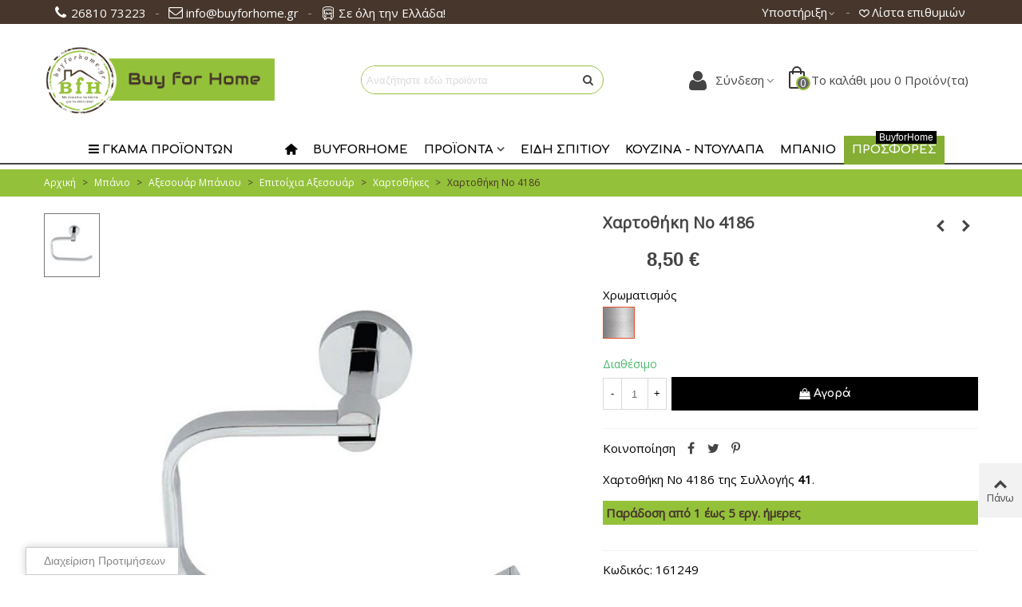

--- FILE ---
content_type: text/html; charset=utf-8
request_url: https://www.buyforhome.gr/Xartothikes-mpaniou/1249-160847-4186-xartothiki-import.html
body_size: 50003
content:
<!doctype html>
<html lang="el">

  <head>
	
	  
  <meta charset="utf-8">


  <meta http-equiv="x-ua-compatible" content="ie=edge">



  <title>Χαρτοθήκη No 4186</title>
  <meta name="description" content="Χαρτοθήκη No 4186 της Συλλογής 41.">
  <meta name="keywords" content="">
        <link rel="canonical" href="https://www.buyforhome.gr/Xartothikes-mpaniou/1249-4186-xartothiki-import.html">
    
                
  

<!--st begin -->

    <meta name="viewport" content="width=device-width, maximum-scale=1, initial-scale=1.0" />

    <meta property="og:type" content="product">
  <meta property="og:url" content="https://www.buyforhome.gr/Xartothikes-mpaniou/1249-160847-4186-xartothiki-import.html">
  <meta property="og:title" content="Χαρτοθήκη No 4186">
  <meta property="og:site_name" content="BuyforHome">
  <meta property="og:description" content="Χαρτοθήκη No 4186 της Συλλογής 41.">
  <meta property="og:image" content="https://www.buyforhome.gr/6161-superlarge_default/4186-xartothiki-import.jpg">
  <meta property="og:image:width" content="700">
  <meta property="og:image:height" content="800">
  <meta property="og:image:alt" content="Χαρτοθήκη No 4186">
    <meta property="product:pretax_price:amount" content="6.85">
  <meta property="product:pretax_price:currency" content="EUR">
  <meta property="product:price:amount" content="8.5">
  <meta property="product:price:currency" content="EUR">
      <meta property="product:weight:value" content="0.250000">
  <meta property="product:weight:units" content="kg">
  
<!--st end -->

  <link rel="icon" type="image/vnd.microsoft.icon" href="https://www.buyforhome.gr/img/favicon.ico?1658519757">
  <link rel="shortcut icon" type="image/x-icon" href="https://www.buyforhome.gr/img/favicon.ico?1658519757">
  <!--st begin -->
    <link rel="apple-touch-icon" sizes="180x180" href="/upload/stthemeeditor/defac7f0ef67aa1e026ccdd502edea13.png?1660078219" />
      <link rel="icon" type="image/png" sizes="16x16" href="/upload/stthemeeditor/8b3fabb42bd25b8338faa1b82e018bf1.png?1660078219" />
      <link rel="icon" type="image/png" sizes="32x32" href="/upload/stthemeeditor/3b6cfd351872b8c0fb294966f4b223a8.png?1660078219" />
      <link rel="manifest" href="/upload/stthemeeditor/1/site.webmanifest?1660078219" crossorigin="use-credentials">
        <meta name="msapplication-config" content="https://www.buyforhome.gr/upload/stthemeeditor/1/browserconfig.xml?1660078219">
    
<!--st end -->

    <link rel="stylesheet" href="/modules/ps_checkout/views/css/payments.css?version=3.6.3" media="all">
  <link rel="stylesheet" href="https://cdn.jsdelivr.net/npm/vanilla-cookieconsent@3.0.0-rc.13/dist/cookieconsent.min.css" media="all">
  <link rel="stylesheet" href="https://fonts.googleapis.com/css?family=Open+Sans|Comfortaa:700|Vollkorn:regular" media="all">
  <link rel="stylesheet" href="https://www.buyforhome.gr/themes/panda/assets/cache/theme-8bdcec585.css" media="all">






  

  <script>
        var addtocart_animation = 0;
        var cart_ajax = true;
        var click_on_header_cart = 0;
        var confirm_report_message = "\u0395\u03af\u03c3\u03c4\u03b5 \u03b2\u03ad\u03b2\u03b1\u03b9\u03bf\u03b9 \u03cc\u03c4\u03b9 \u03b1\u03bd\u03b1\u03c6\u03ad\u03c1\u03b5\u03c4\u03b5 \u03ba\u03b1\u03c4\u03ac\u03c7\u03c1\u03b7\u03c3\u03b7;";
        var dictRemoveFile = "\u0391\u03c6\u03b1\u03af\u03c1\u03b5\u03c3\u03b7";
        var go_to_shopping_cart = 0;
        var hover_display_cp = 1;
        var prestashop = {"cart":{"products":[],"totals":{"total":{"type":"total","label":"\u03a3\u03cd\u03bd\u03bf\u03bb\u03bf","amount":0,"value":"0,00\u00a0\u20ac"},"total_including_tax":{"type":"total","label":"\u03a3\u03cd\u03bd\u03bf\u03bb\u03bf (\u039c\u03b5 \u03a6\u03a0\u0391)","amount":0,"value":"0,00\u00a0\u20ac"},"total_excluding_tax":{"type":"total","label":"\u03a3\u03cd\u03bd\u03bf\u03bb\u03bf (\u03c7\u03c9\u03c1\u03af\u03c2 \u03a6.\u03a0.\u0391.)","amount":0,"value":"0,00\u00a0\u20ac"}},"subtotals":{"products":{"type":"products","label":"\u03a5\u03c0\u03bf\u03c3\u03cd\u03bd\u03bf\u03bb\u03bf","amount":0,"value":"0,00\u00a0\u20ac"},"discounts":null,"shipping":{"type":"shipping","label":"\u0391\u03c0\u03bf\u03c3\u03c4\u03bf\u03bb\u03ae","amount":0,"value":""},"tax":null},"products_count":0,"summary_string":"0 \u03b5\u03af\u03b4\u03b7","vouchers":{"allowed":0,"added":[]},"discounts":[],"minimalPurchase":0,"minimalPurchaseRequired":""},"currency":{"id":1,"name":"\u0395\u03c5\u03c1\u03ce","iso_code":"EUR","iso_code_num":"978","sign":"\u20ac"},"customer":{"lastname":null,"firstname":null,"email":null,"birthday":null,"newsletter":null,"newsletter_date_add":null,"optin":null,"website":null,"company":null,"siret":null,"ape":null,"is_logged":false,"gender":{"type":null,"name":null},"addresses":[]},"language":{"name":"\u03b5\u03bb\u03bb\u03b7\u03bd\u03b9\u03ba\u03ac (Greek)","iso_code":"el","locale":"el-GR","language_code":"el","is_rtl":"0","date_format_lite":"d-m-Y","date_format_full":"d-m-Y H:i:s","id":2},"page":{"title":"","canonical":"https:\/\/www.buyforhome.gr\/Xartothikes-mpaniou\/1249-4186-xartothiki-import.html","meta":{"title":"\u03a7\u03b1\u03c1\u03c4\u03bf\u03b8\u03ae\u03ba\u03b7 No 4186","description":"\u03a7\u03b1\u03c1\u03c4\u03bf\u03b8\u03ae\u03ba\u03b7 No 4186 \u03c4\u03b7\u03c2 \u03a3\u03c5\u03bb\u03bb\u03bf\u03b3\u03ae\u03c2 41.","keywords":null,"robots":"index"},"page_name":"product","body_classes":{"lang-el":true,"lang-rtl":false,"country-GR":true,"currency-EUR":true,"layout-full-width":true,"page-product":true,"tax-display-disabled":true,"product-id-1249":true,"product-\u03a7\u03b1\u03c1\u03c4\u03bf\u03b8\u03ae\u03ba\u03b7 No 4186":true,"product-id-category-214":true,"product-id-manufacturer-22":true,"product-id-supplier-2":true,"product-available-for-order":true},"admin_notifications":[]},"shop":{"name":"BuyforHome","logo":"https:\/\/www.buyforhome.gr\/img\/logo-1658519757.jpg","stores_icon":"https:\/\/www.buyforhome.gr\/img\/logo_stores.png","favicon":"https:\/\/www.buyforhome.gr\/img\/favicon.ico"},"urls":{"base_url":"https:\/\/www.buyforhome.gr\/","current_url":"https:\/\/www.buyforhome.gr\/Xartothikes-mpaniou\/1249-160847-4186-xartothiki-import.html","shop_domain_url":"https:\/\/www.buyforhome.gr","img_ps_url":"https:\/\/www.buyforhome.gr\/img\/","img_cat_url":"https:\/\/www.buyforhome.gr\/img\/c\/","img_lang_url":"https:\/\/www.buyforhome.gr\/img\/l\/","img_prod_url":"https:\/\/www.buyforhome.gr\/img\/p\/","img_manu_url":"https:\/\/www.buyforhome.gr\/img\/m\/","img_sup_url":"https:\/\/www.buyforhome.gr\/img\/su\/","img_ship_url":"https:\/\/www.buyforhome.gr\/img\/s\/","img_store_url":"https:\/\/www.buyforhome.gr\/img\/st\/","img_col_url":"https:\/\/www.buyforhome.gr\/img\/co\/","img_url":"https:\/\/www.buyforhome.gr\/themes\/panda\/assets\/img\/","css_url":"https:\/\/www.buyforhome.gr\/themes\/panda\/assets\/css\/","js_url":"https:\/\/www.buyforhome.gr\/themes\/panda\/assets\/js\/","pic_url":"https:\/\/www.buyforhome.gr\/upload\/","pages":{"address":"https:\/\/www.buyforhome.gr\/address","addresses":"https:\/\/www.buyforhome.gr\/addresses","authentication":"https:\/\/www.buyforhome.gr\/login","cart":"https:\/\/www.buyforhome.gr\/cart","category":"https:\/\/www.buyforhome.gr\/index.php?controller=category","cms":"https:\/\/www.buyforhome.gr\/index.php?controller=cms","contact":"https:\/\/www.buyforhome.gr\/contact-us","discount":"https:\/\/www.buyforhome.gr\/discount","guest_tracking":"https:\/\/www.buyforhome.gr\/guest-tracking","history":"https:\/\/www.buyforhome.gr\/order-history","identity":"https:\/\/www.buyforhome.gr\/identity","index":"https:\/\/www.buyforhome.gr\/","my_account":"https:\/\/www.buyforhome.gr\/my-account","order_confirmation":"https:\/\/www.buyforhome.gr\/order-confirmation","order_detail":"https:\/\/www.buyforhome.gr\/index.php?controller=order-detail","order_follow":"https:\/\/www.buyforhome.gr\/order-follow","order":"https:\/\/www.buyforhome.gr\/order","order_return":"https:\/\/www.buyforhome.gr\/index.php?controller=order-return","order_slip":"https:\/\/www.buyforhome.gr\/credit-slip","pagenotfound":"https:\/\/www.buyforhome.gr\/page-not-found","password":"https:\/\/www.buyforhome.gr\/password-recovery","pdf_invoice":"https:\/\/www.buyforhome.gr\/index.php?controller=pdf-invoice","pdf_order_return":"https:\/\/www.buyforhome.gr\/index.php?controller=pdf-order-return","pdf_order_slip":"https:\/\/www.buyforhome.gr\/index.php?controller=pdf-order-slip","prices_drop":"https:\/\/www.buyforhome.gr\/prices-drop","product":"https:\/\/www.buyforhome.gr\/index.php?controller=product","search":"https:\/\/www.buyforhome.gr\/search","sitemap":"https:\/\/www.buyforhome.gr\/sitemap","stores":"https:\/\/www.buyforhome.gr\/stores","supplier":"https:\/\/www.buyforhome.gr\/supplier","register":"https:\/\/www.buyforhome.gr\/login?create_account=1","order_login":"https:\/\/www.buyforhome.gr\/order?login=1"},"alternative_langs":[],"theme_assets":"\/themes\/panda\/assets\/","actions":{"logout":"https:\/\/www.buyforhome.gr\/?mylogout="},"no_picture_image":{"bySize":{"cart_default":{"url":"https:\/\/www.buyforhome.gr\/img\/p\/el-default-cart_default.jpg","width":70,"height":80},"small_default":{"url":"https:\/\/www.buyforhome.gr\/img\/p\/el-default-small_default.jpg","width":105,"height":120},"cart_default_2x":{"url":"https:\/\/www.buyforhome.gr\/img\/p\/el-default-cart_default_2x.jpg","width":140,"height":160},"small_default_2x":{"url":"https:\/\/www.buyforhome.gr\/img\/p\/el-default-small_default_2x.jpg","width":210,"height":240},"home_default":{"url":"https:\/\/www.buyforhome.gr\/img\/p\/el-default-home_default.jpg","width":280,"height":320},"large_default":{"url":"https:\/\/www.buyforhome.gr\/img\/p\/el-default-large_default.jpg","width":367,"height":420},"medium_default":{"url":"https:\/\/www.buyforhome.gr\/img\/p\/el-default-medium_default.jpg","width":370,"height":423},"home_default_2x":{"url":"https:\/\/www.buyforhome.gr\/img\/p\/el-default-home_default_2x.jpg","width":560,"height":640},"large_default_2x":{"url":"https:\/\/www.buyforhome.gr\/img\/p\/el-default-large_default_2x.jpg","width":700,"height":800},"superlarge_default":{"url":"https:\/\/www.buyforhome.gr\/img\/p\/el-default-superlarge_default.jpg","width":700,"height":800},"medium_default_2x":{"url":"https:\/\/www.buyforhome.gr\/img\/p\/el-default-medium_default_2x.jpg","width":740,"height":846},"superlarge_default_2x":{"url":"https:\/\/www.buyforhome.gr\/img\/p\/el-default-superlarge_default_2x.jpg","width":1200,"height":1372}},"small":{"url":"https:\/\/www.buyforhome.gr\/img\/p\/el-default-cart_default.jpg","width":70,"height":80},"medium":{"url":"https:\/\/www.buyforhome.gr\/img\/p\/el-default-medium_default.jpg","width":370,"height":423},"large":{"url":"https:\/\/www.buyforhome.gr\/img\/p\/el-default-superlarge_default_2x.jpg","width":1200,"height":1372},"legend":""}},"configuration":{"display_taxes_label":false,"display_prices_tax_incl":true,"is_catalog":false,"show_prices":true,"opt_in":{"partner":false},"quantity_discount":{"type":"price","label":"\u03a4\u03b9\u03bc\u03ae \u03c4\u03b5\u03bc."},"voucher_enabled":0,"return_enabled":0},"field_required":[],"breadcrumb":{"links":[{"title":"\u0391\u03c1\u03c7\u03b9\u03ba\u03ae","url":"https:\/\/www.buyforhome.gr\/"},{"title":"\u039c\u03c0\u03ac\u03bd\u03b9\u03bf","url":"https:\/\/www.buyforhome.gr\/16-mpanio"},{"title":"\u0391\u03be\u03b5\u03c3\u03bf\u03c5\u03ac\u03c1 \u039c\u03c0\u03ac\u03bd\u03b9\u03bf\u03c5","url":"https:\/\/www.buyforhome.gr\/119-aksesouar-mpaniou"},{"title":"\u0395\u03c0\u03b9\u03c4\u03bf\u03af\u03c7\u03b9\u03b1 \u0391\u03be\u03b5\u03c3\u03bf\u03c5\u03ac\u03c1","url":"https:\/\/www.buyforhome.gr\/199-epitoixia-aksesouar-mpaniou"},{"title":"\u03a7\u03b1\u03c1\u03c4\u03bf\u03b8\u03ae\u03ba\u03b5\u03c2","url":"https:\/\/www.buyforhome.gr\/214-Xartothikes-mpaniou"},{"title":"\u03a7\u03b1\u03c1\u03c4\u03bf\u03b8\u03ae\u03ba\u03b7 No 4186","url":"https:\/\/www.buyforhome.gr\/Xartothikes-mpaniou\/1249-160847-4186-xartothiki-import.html#\/color-"}],"count":6},"link":{"protocol_link":"https:\/\/","protocol_content":"https:\/\/"},"time":1766778889,"static_token":"84a35940934084b937877d31d4bd07eb","token":"b88e061d8a56ee60bc07a5c05f3451d5","debug":false};
        var ps_checkout3dsEnabled = true;
        var ps_checkoutAutoRenderDisabled = false;
        var ps_checkoutCancelUrl = "https:\/\/www.buyforhome.gr\/module\/ps_checkout\/cancel";
        var ps_checkoutCardBrands = ["MASTERCARD","VISA","AMEX"];
        var ps_checkoutCardFundingSourceImg = "\/modules\/ps_checkout\/views\/img\/payment-cards.png";
        var ps_checkoutCardLogos = {"AMEX":"\/modules\/ps_checkout\/views\/img\/amex.svg","CB_NATIONALE":"\/modules\/ps_checkout\/views\/img\/cb.svg","DINERS":"\/modules\/ps_checkout\/views\/img\/diners.svg","DISCOVER":"\/modules\/ps_checkout\/views\/img\/discover.svg","JCB":"\/modules\/ps_checkout\/views\/img\/jcb.svg","MAESTRO":"\/modules\/ps_checkout\/views\/img\/maestro.svg","MASTERCARD":"\/modules\/ps_checkout\/views\/img\/mastercard.svg","UNIONPAY":"\/modules\/ps_checkout\/views\/img\/unionpay.svg","VISA":"\/modules\/ps_checkout\/views\/img\/visa.svg"};
        var ps_checkoutCartProductCount = 0;
        var ps_checkoutCheckUrl = "https:\/\/www.buyforhome.gr\/module\/ps_checkout\/check";
        var ps_checkoutCheckoutTranslations = {"checkout.go.back.link.title":"Go back to the Checkout","checkout.go.back.label":"\u039f\u03bb\u03bf\u03ba\u03bb\u03ae\u03c1\u03c9\u03c3\u03b7 \u03b1\u03b3\u03bf\u03c1\u03ac\u03c2","checkout.card.payment":"Card payment","checkout.page.heading":"Order summary","checkout.cart.empty":"Your shopping cart is empty.","checkout.page.subheading.card":"Card","checkout.page.subheading.paypal":"PayPal","checkout.payment.by.card":"You have chosen to pay by Card.","checkout.payment.by.paypal":"You have chosen to pay by PayPal.","checkout.order.summary":"Here is a short summary of your order:","checkout.order.amount.total":"The total amount of your order comes to","checkout.order.included.tax":"(tax incl.)","checkout.order.confirm.label":"Please confirm your order by clicking &quot;I confirm my order&quot;.","paypal.hosted-fields.label.card-name":"Card holder name","paypal.hosted-fields.placeholder.card-name":"Card holder name","paypal.hosted-fields.label.card-number":"Card number","paypal.hosted-fields.placeholder.card-number":"Card number","paypal.hosted-fields.label.expiration-date":"Expiry date","paypal.hosted-fields.placeholder.expiration-date":"MM\/YY","paypal.hosted-fields.label.cvv":"CVC","paypal.hosted-fields.placeholder.cvv":"XXX","payment-method-logos.title":"100% secure payments","express-button.cart.separator":"\u03ae","express-button.checkout.express-checkout":"Express Checkout","error.paypal-sdk":"No PayPal Javascript SDK Instance","checkout.payment.others.link.label":"Other payment methods","checkout.payment.others.confirm.button.label":"I confirm my order","checkout.form.error.label":"There was an error during the payment. Please try again or contact the support.","loader-component.label.header":"Thanks for your purchase!","loader-component.label.body":"Please wait, we are processing your payment","error.paypal-sdk.contingency.cancel":"Card holder authentication canceled, please choose another payment method or try again.","error.paypal-sdk.contingency.error":"An error occurred on card holder authentication, please choose another payment method or try again.","error.paypal-sdk.contingency.failure":"Card holder authentication failed, please choose another payment method or try again.","error.paypal-sdk.contingency.unknown":"Card holder authentication cannot be checked, please choose another payment method or try again."};
        var ps_checkoutCheckoutUrl = "https:\/\/www.buyforhome.gr\/order";
        var ps_checkoutConfirmUrl = "https:\/\/www.buyforhome.gr\/order-confirmation";
        var ps_checkoutCreateUrl = "https:\/\/www.buyforhome.gr\/module\/ps_checkout\/create";
        var ps_checkoutCspNonce = "";
        var ps_checkoutExpressCheckoutCartEnabled = false;
        var ps_checkoutExpressCheckoutOrderEnabled = false;
        var ps_checkoutExpressCheckoutProductEnabled = false;
        var ps_checkoutExpressCheckoutSelected = false;
        var ps_checkoutExpressCheckoutUrl = "https:\/\/www.buyforhome.gr\/module\/ps_checkout\/ExpressCheckout";
        var ps_checkoutFundingSource = "paypal";
        var ps_checkoutFundingSourcesSorted = ["bancontact","eps","giropay","ideal","paypal","paylater","card","mybank","p24","blik"];
        var ps_checkoutHostedFieldsContingencies = "SCA_WHEN_REQUIRED";
        var ps_checkoutHostedFieldsEnabled = true;
        var ps_checkoutHostedFieldsSelected = false;
        var ps_checkoutLoaderImage = "\/modules\/ps_checkout\/views\/img\/loader.svg";
        var ps_checkoutPartnerAttributionId = "PrestaShop_Cart_PSXO_PSDownload";
        var ps_checkoutPayLaterCartPageButtonEnabled = false;
        var ps_checkoutPayLaterCategoryPageBannerEnabled = false;
        var ps_checkoutPayLaterHomePageBannerEnabled = false;
        var ps_checkoutPayLaterOrderPageBannerEnabled = false;
        var ps_checkoutPayLaterOrderPageButtonEnabled = false;
        var ps_checkoutPayLaterOrderPageMessageEnabled = false;
        var ps_checkoutPayLaterProductPageBannerEnabled = false;
        var ps_checkoutPayLaterProductPageButtonEnabled = false;
        var ps_checkoutPayLaterProductPageMessageEnabled = false;
        var ps_checkoutPayPalButtonConfiguration = {"shape":"rect","label":"pay","color":"blue"};
        var ps_checkoutPayPalOrderId = "";
        var ps_checkoutPayPalSdkConfig = {"clientId":"AXjYFXWyb4xJCErTUDiFkzL0Ulnn-bMm4fal4G-1nQXQ1ZQxp06fOuE7naKUXGkq2TZpYSiI9xXbs4eo","merchantId":"VW8USP5FKAU5A","currency":"EUR","intent":"capture","commit":"false","vault":"false","integrationDate":"2022-14-06","dataPartnerAttributionId":"PrestaShop_Cart_PSXO_PSDownload","dataCspNonce":"","dataEnable3ds":"true","enableFunding":"paylater","components":"marks,funding-eligibility"};
        var ps_checkoutPayWithTranslations = {"bancontact":"\u03a0\u03bb\u03b7\u03c1\u03c9\u03bc\u03ae \u03bc\u03ad\u03c3\u03c9 Bancontact","eps":"\u03a0\u03bb\u03b7\u03c1\u03c9\u03bc\u03ae \u03bc\u03ad\u03c3\u03c9 EPS","giropay":"\u03a0\u03bb\u03b7\u03c1\u03c9\u03bc\u03ae \u03bc\u03ad\u03c3\u03c9 Giropay","ideal":"\u03a0\u03bb\u03b7\u03c1\u03c9\u03bc\u03ae \u03bc\u03ad\u03c3\u03c9 iDEAL","paypal":"\u03a0\u03bb\u03b7\u03c1\u03ce\u03c3\u03c4\u03b5 \u03bc\u03b5 \u03bb\u03bf\u03b3\u03b1\u03c1\u03b9\u03b1\u03c3\u03bc\u03cc PayPal","paylater":"Pay in installments with PayPal Pay Later","card":"\u03a0\u03bb\u03b7\u03c1\u03c9\u03bc\u03ae \u03bc\u03b5 \u03ba\u03ac\u03c1\u03c4\u03b1 (PayPal)  - 100% \u03b1\u03c3\u03c6\u03b1\u03bb\u03b5\u03af\u03c2 \u03c0\u03bb\u03b7\u03c1\u03c9\u03bc\u03ad\u03c2","mybank":"\u03a0\u03bb\u03b7\u03c1\u03c9\u03bc\u03ae \u03bc\u03ad\u03c3\u03c9 MyBank","p24":"\u03a0\u03bb\u03b7\u03c1\u03c9\u03bc\u03ae \u03bc\u03ad\u03c3\u03c9 Przelewy24","blik":"\u03a0\u03bb\u03b7\u03c1\u03c9\u03bc\u03ae \u03bc\u03ad\u03c3\u03c9 BLIK"};
        var ps_checkoutPaymentMethodLogosTitleImg = "\/modules\/ps_checkout\/views\/img\/lock_checkout.svg";
        var ps_checkoutRenderPaymentMethodLogos = true;
        var ps_checkoutValidateUrl = "https:\/\/www.buyforhome.gr\/module\/ps_checkout\/validate";
        var ps_checkoutVersion = "3.6.3";
        var quick_search_as = true;
        var quick_search_as_min = 2;
        var quick_search_as_size = 6;
        var st_cart_page_url = "\/\/www.buyforhome.gr\/cart?action=show";
        var st_maximum_already_message = "\u0388\u03c7\u03b5\u03c4\u03b5 \u03ae\u03b4\u03b7 \u03c4\u03b7 \u03bc\u03ad\u03b3\u03b9\u03c3\u03c4\u03b7 \u03b4\u03b9\u03b1\u03b8\u03ad\u03c3\u03b9\u03bc\u03b7 \u03c0\u03bf\u03c3\u03cc\u03c4\u03b7\u03c4\u03b1 \u03b3\u03b9\u03b1 \u03c4\u03bf \u03c0\u03c1\u03bf\u03ca\u03cc\u03bd \u03b1\u03c5\u03c4\u03cc.";
        var st_pc_display_format = "#left \/ #max \u0391\u03c0\u03bf\u03bc\u03ad\u03bd\u03bf\u03c5\u03bd \u03c7\u03b1\u03c1\u03b1\u03ba\u03c4\u03ae\u03c1\u03b5\u03c2.";
        var st_pc_max = "500";
        var st_pc_max_images = "6";
        var st_refresh_url = "\/\/www.buyforhome.gr\/module\/stshoppingcart\/ajax";
        var stblogcomments_moderate = 1;
        var stcompare = {"url":"https:\/\/www.buyforhome.gr\/module\/stcompare\/compare","ids":[]};
        var stgrecaptcha = {"invisible_v2":"0","site_key":"6LcrhGYjAAAAANTUzMJu2I5NjC2jFRVDB4dNP92Z","login_attempts":"5","theme":"light","type":"image","size":"normal","lang":"el","logged_in":"1","no_connect":"0","news_delay":"1","login":{"enabled":"0","selector":"body#authentication #login-form .form_content_inner .form-group:last","html":"<div class=\"stgr_login stgr_box form-group form-group-small\"><div class=\"g-recaptcha\"><\/div><\/div>","append":"2"},"register":{"enabled":"1","selector":"body#authentication #customer-form .com_grid_view","html":"<div class=\"col-lg-12\"><div class=\"stgr_register stgr_box form-group form-group-small\"><div class=\"g-recaptcha\"><\/div><\/div><\/div>","append":"0"},"contact":{"enabled":"1","selector":".contact-form .form-fields","html":"<div class=\"stgr_contact stgr_box form-group\"><label class=\"form-control-label required\">Captcha<\/label><div><div class=\"g-recaptcha\"><\/div><\/div><\/div>","append":"0"},"opclogin":{"enabled":"0","selector":"body#checkout #login-form .form_content_inner .form-group:last","html":"<div class=\"stgr_opclogin stgr_box form-group form-group-small\"><div class=\"g-recaptcha\"><\/div><\/div>","append":"2"},"opcregister":{"enabled":"0","selector":"body#checkout #customer-form .form_content_inner","html":"<div class=\"stgr_opcregister stgr_box form-group form-group-small\"><div class=\"g-recaptcha\"><\/div><\/div>","append":"0"},"stnewsletter":{"enabled":"0","selector":".st_news_letter_form_inner","html":"<div class=\"stgr_stnewsletter stgr_box mt-2\"><div class=\"g-recaptcha\"><\/div><\/div>","append":"0"},"emailsubscription":{"enabled":"0","selector":".block_newsletter form .col-xs-12:first","html":"<div class=\"stgr_emailsubscription stgr_box col-xs-12 mt-1\"><div class=\"g-recaptcha\"><\/div><\/div>","append":"2"},"stproductcomments":{"enabled":"0","selector":"form[name=st_product_comment_reply_form] .form-group:last","html":"<div class=\"stgr_stproductcomments stgr_box form-group\"><div class=\"g-recaptcha\"><\/div><\/div>","append":"2"},"stblogcomments":{"enabled":"0","selector":"form[name=st_blog_comment_form] #comment_textarea","html":"<div class=\"stgr_stblogcomments stgr_box form-group\"><div class=\"g-recaptcha\"><\/div><\/div>","append":"1"},"forms":{"login":{"id":"login","val":1,"name":"Login form"},"register":{"id":"register","val":1,"name":"Register form"},"contact":{"id":"contact","val":1,"name":"Contact form"},"opclogin":{"id":"opclogin","val":1,"name":"The lLogin form on the checkout page"},"opcregister":{"id":"opcregister","val":1,"name":"The register form on the checkout page"},"stnewsletter":{"id":"stnewsletter","val":1,"name":"Newsletter popup"},"emailsubscription":{"id":"emailsubscription","val":1,"name":"Newsletter subscription"},"stproductcomments":{"id":"stproductcomments","val":1,"name":"Product comments"},"stblogcomments":{"id":"stblogcomments","val":1,"name":"Blog comments"}}};
        var stmywishlist_url = "https:\/\/www.buyforhome.gr\/module\/stwishlist\/mywishlist";
        var stproductcomments_controller_url = "https:\/\/www.buyforhome.gr\/module\/stproductcomments\/default?secure_key=86c45a0ef6a8811f3daaa37dbf4ee109";
        var stproductcomments_url = "https:\/\/www.buyforhome.gr\/module\/stproductcomments\/default";
        var sttheme = {"cookie_domain":"www.buyforhome.gr","cookie_path":"\/","drop_down":0,"magnificpopup_tprev":"Previous","magnificpopup_tnext":"Next","magnificpopup_tcounter":"%curr% of %total%","theme_version":"2.8.1","ps_version":"1.7.8.10","is_rtl":0,"is_mobile_device":false,"gallery_image_type":"superlarge_default","thumb_image_type":"small_default","responsive_max":1,"fullwidth":0,"responsive":"1","product_view_swither":"1","infinite_scroll":"0","cate_pro_lazy":"1","sticky_column":"","filter_position":"2","sticky_option":3,"product_thumbnails":"1","pro_thumnbs_per_fw":1,"pro_thumnbs_per_xxl":1,"pro_thumnbs_per_xl":1,"pro_thumnbs_per_lg":1,"pro_thumnbs_per_md":1,"pro_thumnbs_per_sm":1,"pro_thumnbs_per_xs":1,"pro_thumnbs_per_odd_fw":0,"pro_thumnbs_per_odd_xxl":0,"pro_thumnbs_per_odd_xl":0,"pro_thumnbs_per_odd_lg":0,"pro_thumnbs_per_odd_md":0,"pro_thumnbs_per_odd_sm":0,"pro_thumnbs_per_odd_xs":0,"pro_kk_per_fw":"1","pro_kk_per_xxl":"1","pro_kk_per_xl":"1","pro_kk_per_lg":"1","pro_kk_per_md":"1","pro_kk_per_sm":"1","pro_kk_per_xs":"1","categories_per_fw":"7","categories_per_xxl":"6","categories_per_xl":"5","categories_per_lg":"5","categories_per_md":"4","categories_per_sm":"3","categories_per_xs":"2","enable_zoom":2,"enable_thickbox":1,"retina":"1","sticky_mobile_header":"2","sticky_mobile_header_height":"0","use_mobile_header":"1","pro_image_column_md":"7","submemus_animation":0,"submemus_action":0,"pro_quantity_input":"1","popup_vertical_fit":"0","pro_tm_slider":"0","pro_tm_slider_cate":"1","buy_now":"0","lazyload_main_gallery":"0","product_views":"0","pro_images":[{"cover":"1","id_image":"6161","legend":"\u03a7\u03b1\u03c1\u03c4\u03bf\u03b8\u03ae\u03ba\u03b7 No 4186","position":"1","bySize":{"superlarge_default_2x":{"url":"https:\/\/www.buyforhome.gr\/6161-superlarge_default_2x\/4186-xartothiki-import.jpg","width":1200,"height":1372},"medium_default_2x":{"url":"https:\/\/www.buyforhome.gr\/6161-medium_default_2x\/4186-xartothiki-import.jpg","width":740,"height":846},"large_default_2x":{"url":"https:\/\/www.buyforhome.gr\/6161-large_default_2x\/4186-xartothiki-import.jpg","width":700,"height":800},"superlarge_default":{"url":"https:\/\/www.buyforhome.gr\/6161-superlarge_default\/4186-xartothiki-import.jpg","width":700,"height":800},"home_default_2x":{"url":"https:\/\/www.buyforhome.gr\/6161-home_default_2x\/4186-xartothiki-import.jpg","width":560,"height":640},"medium_default":{"url":"https:\/\/www.buyforhome.gr\/6161-medium_default\/4186-xartothiki-import.jpg","width":370,"height":423},"large_default":{"url":"https:\/\/www.buyforhome.gr\/6161-large_default\/4186-xartothiki-import.jpg","width":367,"height":420},"home_default":{"url":"https:\/\/www.buyforhome.gr\/6161-home_default\/4186-xartothiki-import.jpg","width":280,"height":320},"small_default_2x":{"url":"https:\/\/www.buyforhome.gr\/6161-small_default_2x\/4186-xartothiki-import.jpg","width":210,"height":240},"cart_default_2x":{"url":"https:\/\/www.buyforhome.gr\/6161-cart_default_2x\/4186-xartothiki-import.jpg","width":140,"height":160},"small_default":{"url":"https:\/\/www.buyforhome.gr\/6161-small_default\/4186-xartothiki-import.jpg","width":105,"height":120},"cart_default":{"url":"https:\/\/www.buyforhome.gr\/6161-cart_default\/4186-xartothiki-import.jpg","width":70,"height":80}}}]};
        var stwish_pros = [];
        var wrongemailaddress_stnewsletter = "\u039c\u03b7 \u03ad\u03b3\u03ba\u03c5\u03c1\u03b7 \u03b4\u03b9\u03b5\u03cd\u03b8\u03c5\u03bd\u03c3\u03b7 e-mail";
      </script>

<!--st end -->

  <style>.userinfo_mod_top.top_bar_item .header_icon_btn_icon i, .quick_login.top_bar_item .header_icon_btn_icon i, .login.top_bar_item .header_icon_btn_icon i{font-size:28px;}</style>
<style>#multilink_6 .st_custom_link_icon {font-size:18px;}#multilink_7 .st_custom_link_icon {font-size:18px;}#multilink_8 .st_custom_link_icon {font-size:18px;}</style>
<style>#st_header .search_widget_block{width:320px;}#st_header .search_widget_form_inner.input-group-with-border{border-color:#94c13a;}#st_header .search_widget_btn.btn{border-color:#94c13a;}#st_header .search_widget_form_inner.input-group-with-border{border-radius:22px;}#st_header .search_widget_form_inner.input-group-with-border .form-control{border-top-left-radius:22px;border-bottom-left-radius:22px;}.is_rtl #st_header .search_widget_form_inner.input-group-with-border .form-control{border-radius:22px;border-top-left-radius:0;border-bottom-left-radius:0;}#st_header .search_widget_btn{border-top-right-radius:22px;border-bottom-right-radius:22px;}</style>
<style>
#st_mega_menu_wrap #st_ma_18,#st_mobile_menu #st_mo_ma_18,#st_mega_menu_column_block #st_ma_18,#st_mega_menu_wrap #st_menu_block_18,#st_mega_menu_wrap #st_menu_block_18 a,#st_mega_menu_column_block #st_menu_block_18,#st_mega_menu_column_block #st_menu_block_18 a{color:#ffffff;}#st_mega_menu_wrap #st_ma_18:hover, #st_mega_menu_wrap #st_menu_18.current .ma_level_0,#st_mobile_menu #st_mo_ma_18:hover, #st_mobile_menu #st_mo_menu_18.active .mo_ma_level_0,#st_mega_menu_column_block #st_ma_18:hover, #st_mega_menu_column_block #st_menu_18.current .ma_level_0,#st_mega_menu_wrap #st_menu_block_18 a:hover,#st_mega_menu_column_block #st_menu_block_18 a:hover{color:#ffffff;}#st_mega_menu_wrap #st_ma_18,#st_mobile_menu #st_mo_menu_18 > .menu_a_wrap,#st_mega_menu_column_block #st_ma_18{background-color:#85ae34;}#st_ma_18 .cate_label,#st_mo_ma_18 .cate_label{color:#ffffff;}#st_ma_18 .cate_label,#st_mo_ma_18 .cate_label{background-color:#040404;}
</style>
<style>#easycontent_container_1 .title_block_inner{font-size:22px;}#easycontent_container_1 .title_block_inner{color:#ffffff;}#easycontent_container_1 .title_block,#easycontent_container_1 .title_block_inner{border-bottom-width:0px;}#easycontent_container_1 .title_block_inner{margin-bottom:0px;}#easycontent_container_1 {padding-top:60px;}#easycontent_container_1 {padding-bottom:60px;}#easycontent_container_1 {background-image:url(https://www.buyforhome.gr/upload/steasycontent/buyforhomeparallaxtestimonials.jpg);}#steasy_column_1{padding-top: 0px;}#steasy_column_1{padding-bottom: 0px;}#steasy_column_2{padding-top: 0px;}#steasy_column_2{padding-bottom: 0px;}#steasy_column_2 .swiper-pagination-bullet-active, #steasy_column_2 .swiper-pagination-progress .swiper-pagination-progressbar{background-color:#ffffff;}#steasy_column_2 .swiper-pagination-st-round .swiper-pagination-bullet.swiper-pagination-bullet-active{background-color:#ffffff;border-color:#ffffff;}#steasy_column_2 .swiper-pagination-st-round .swiper-pagination-bullet.swiper-pagination-bullet-active span{background-color:#ffffff;}#steasy_element_1 .textboxes_1_1 .easy_image{border: 0px solid transparent;}#steasy_element_1 .textboxes_1_1 .easy_image{border-radius: 100px;}#steasy_element_1 .textboxes_1_1 .stars_box i.star_off{color: #94c13a;}#steasy_element_1 .textboxes_1_1 .easy_text{color: #ffffff;}#steasy_element_1 .textboxes_1_1 .easy_text{font-size: 16px;}#steasy_element_1 .textboxes_1_1 .easy_additional_info{color: #ffffff;}#steasy_element_2 .textboxes_1_1 .easy_image{border: 0px solid transparent;}#steasy_element_2 .textboxes_1_1 .easy_image{width: 4px;}#steasy_element_2 .textboxes_1_1 .stars_box i.star_off{color: #94c13a;}#steasy_element_2 .textboxes_1_1 .easy_text{color: #ffffff;}#steasy_element_2 .textboxes_1_1 .easy_text{font-size: 16px;}#steasy_element_2 .textboxes_1_1 .easy_additional_info{color: #ffffff;}#steasy_column_3{padding-top: 0px;}#steasy_column_3{padding-bottom: 0px;}#steasy_column_4{padding-top: 0px;}#steasy_column_4{padding-bottom: 0px;}#steasy_element_4 .easy_icon_with_text_2_2 .easy_icon{font-size: 28px;}#steasy_element_4 .easy_icon_with_text_2_2 .easy_header{font-family: Comfortaa;}#steasy_element_4 .easy_icon_with_text_2_2 .easy_header{font-weight:700;}#steasy_element_4 .steasy_element_item{padding-bottom: 12px;}#steasy_element_19 .easy_icon_with_text_2_2 .easy_icon{font-size: 28px;}#steasy_element_19 .easy_icon_with_text_2_2 .easy_header{font-family: Comfortaa;}#steasy_element_19 .easy_icon_with_text_2_2 .easy_header{font-weight:700;}#steasy_element_19 .steasy_element_item{padding-bottom: 12px;}#steasy_element_20 .easy_icon_with_text_2_2 .easy_icon{font-size: 28px;}#steasy_element_20 .easy_icon_with_text_2_2 .easy_header{font-family: Comfortaa;}#steasy_element_20 .easy_icon_with_text_2_2 .easy_header{font-weight:700;}#steasy_element_20 .steasy_element_item{padding-bottom: 12px;}#steasy_column_5{padding-top: 0px;}#steasy_column_5{padding-bottom: 0px;}#steasy_column_6{padding-top: 0px;}#steasy_column_6{padding-bottom: 0px;}#steasy_element_7 .easy_icon_with_text_4_1 .easy_icon{color: #777777;}#steasy_element_7 .easy_icon_with_text_4_1 .easy_icon{background-color: #ffffff;}#steasy_element_7 .easy_icon_with_text_4_1:hover .easy_icon{background-color: #ffffff;}#steasy_element_7 .easy_icon_with_text_4_1 .easy_icon{font-size: 16px;}#steasy_element_7 .easy_icon_with_text_4_1 .easy_icon{width: 20px;height: 20px;line-height: 20px;}#steasy_element_8 .easy_icon_with_text_4_1 .easy_icon{color: #777777;}#steasy_element_8 .easy_icon_with_text_4_1 .easy_icon{background-color: #ffffff;}#steasy_element_8 .easy_icon_with_text_4_1:hover .easy_icon{background-color: #ffffff;}#steasy_element_8 .easy_icon_with_text_4_1 .easy_icon{font-size: 16px;}#steasy_element_8 .easy_icon_with_text_4_1 .easy_icon{width: 20px;height: 20px;line-height: 20px;}#steasy_element_9 .easy_icon_with_text_4_1 .easy_icon{color: #777777;}#steasy_element_9 .easy_icon_with_text_4_1 .easy_icon{background-color: #ffffff;}#steasy_element_9 .easy_icon_with_text_4_1:hover .easy_icon{background-color: #ffffff;}#steasy_element_9 .easy_icon_with_text_4_1 .easy_icon{font-size: 16px;}#steasy_element_9 .easy_icon_with_text_4_1 .easy_icon{width: 20px;height: 20px;line-height: 20px;}#steasy_column_7{padding-top: 0px;}#steasy_column_7{padding-bottom: 0px;}#steasy_column_8{padding-top: 0px;}#steasy_column_8{padding-bottom: 0px;}#steasy_element_10 .easy_icon_with_text_4_1 .easy_icon{font-size: 16px;}#steasy_element_10 .easy_icon_with_text_4_1 .easy_icon{width: 40px;height: 40px;line-height: 40px;}#steasy_element_10 .easy_icon_with_text_4_1 .easy_header{font-size: 14px;}#steasy_element_10 .easy_icon_with_text_4_1 .easy_header{font-family: Vollkorn;}#steasy_element_10 .easy_icon_with_text_4_1 .easy_header{font-weight:normal;}#steasy_element_10 .steasy_element_item{padding-bottom: 12px;}#steasy_element_11 .easy_icon_with_text_4_1 .easy_icon{font-size: 16px;}#steasy_element_11 .easy_icon_with_text_4_1 .easy_icon{width: 40px;height: 40px;line-height: 40px;}#steasy_element_11 .easy_icon_with_text_4_1 .easy_header{font-size: 14px;}#steasy_element_11 .easy_icon_with_text_4_1 .easy_header{font-family: Vollkorn;}#steasy_element_11 .easy_icon_with_text_4_1 .easy_header{font-weight:normal;}#steasy_element_11 .steasy_element_item{padding-bottom: 12px;}#steasy_element_12 .easy_icon_with_text_4_1 .easy_icon{font-size: 16px;}#steasy_element_12 .easy_icon_with_text_4_1 .easy_icon{width: 40px;height: 40px;line-height: 40px;}#steasy_element_12 .easy_icon_with_text_4_1 .easy_sub_header{color: 14;}#steasy_element_12 .easy_icon_with_text_4_1 .easy_header{font-family: Vollkorn;}#steasy_element_12 .easy_icon_with_text_4_1 .easy_header{font-weight:normal;}#steasy_element_12 .steasy_element_item{padding-bottom: 12px;}#easycontent_container_6 {margin-bottom:35px;}#steasy_column_9{padding-top: 0px;}#steasy_column_9{padding-bottom: 0px;}#steasy_column_10{padding-top: 0px;}#steasy_column_10{padding-bottom: 0px;}#steasy_column_10 .steasy_element_block{padding-top: 38px;}#steasy_column_10 .stsocial_list a .social_wrap{font-size: 18px;}#easycontent_11 {background-color:#000000;}#easycontent_11 .style_content, #easycontent_11 .style_content a{color:#ffffff;} #easycontent_11 .icon_line:after, #easycontent_11 .icon_line:before{background-color:#ffffff;} #easycontent_11 .line{border-color:#ffffff;}#easycontent_12 .style_content, #easycontent_12 .style_content a{color:#000000;} #easycontent_12 .icon_line:after, #easycontent_12 .icon_line:before{background-color:#000000;} #easycontent_12 .line{border-color:#000000;}#easycontent_12 {padding-top:4px;}#easycontent_12 {padding-bottom:4px;}#steasy_column_11{padding-top: 0px;}#steasy_column_11{padding-bottom: 0px;}#steasy_column_14{padding-top: 0px;}#steasy_column_14{padding-bottom: 0px;}#easycontent_14 .title_block {border-bottom-color: #000000;}</style>
<style>.block_blog .s_title_block{font-size: 16px;}.products_sldier_swiper .block_blog .pro_outer_box:hover .pro_second_box,.product_list.grid .block_blog .pro_outer_box:hover .pro_second_box{ background-color: #ffffff; }</style>
<style>.st_banner_block_1 .st_image_layered_description, a.st_banner_block_1 , .st_banner_block_1 .st_image_layered_description a{color:#ffffff;} .st_banner_block_1 .separater{border-color:#ffffff;}.st_banner_block_1 .st_image_layered_description_inner{background: #94c13a;background:rgba(148,193,58,0.8);}.st_banner_block_2 .st_image_layered_description, a.st_banner_block_2 , .st_banner_block_2 .st_image_layered_description a{color:#ffffff;} .st_banner_block_2 .separater{border-color:#ffffff;}.st_banner_block_2 .st_image_layered_description_inner{background: #94c13a;background:rgba(148,193,58,0.8);}.st_banner_block_3 .st_image_layered_description, a.st_banner_block_3 , .st_banner_block_3 .st_image_layered_description a{color:#ffffff;} .st_banner_block_3 .separater{border-color:#ffffff;}.st_banner_block_3 .st_image_layered_description_inner{background: #94c13a;background:rgba(148,193,58,0.8);}.st_banner_block_4 .st_image_layered_description, a.st_banner_block_4 , .st_banner_block_4 .st_image_layered_description a{color:#ffffff;} .st_banner_block_4 .separater{border-color:#ffffff;}.st_banner_block_4 .st_image_layered_description_inner{background: #94c13a;background:rgba(148,193,58,0.8);}#banner_container_1 {padding-top:35px;}#banner_container_1 {padding-bottom:20px;}#banner_container_1 {margin-top:35px;}</style>
<style>#st_news_letter_popup_1 .modal-dialog{max-width:650px;}#st_news_letter_1 .st_news_letter_form_inner{max-width:258px;}#st_news_letter_1 .st_news_letter_input{height:35px;}#st_news_letter_1 .input-group-with-border{border-color:#444444;}</style>
<style>.countdown_timer.countdown_style_0 .countdown_wrap_inner div{padding-top:11px;padding-bottom:11px;}.countdown_timer.countdown_style_0 .countdown_wrap_inner div span{height:22px;line-height:22px;}.countdown_timer.countdown_style_0 .countdown_wrap_inner div{border-right:none;}.countdown_timer.countdown_style_0 .countdown_wrap_inner div span.countdown_number, .countdown_timer.countdown_style_1 div, .pro_second_box .countdown_box{font-weight:;font-style:;}.countdown_timer.countdown_style_0 .countdown_wrap_inner div span.countdown_text, .countdown_wrap .countdown_title{font-weight:;font-style:;}.product-prices .countdown_box span{font-weight:;font-style:;}.countdown_name{display:none;}</style>
<script>
//<![CDATA[

var s_countdown_all = 1;
var s_countdown_id_products = []; 
var s_countdown_style = 0; 
var s_countdown_lang = new Array();
s_countdown_lang['day'] = "day";
s_countdown_lang['days'] = "days";
s_countdown_lang['hrs'] = "hrs";
s_countdown_lang['min'] = "min";
s_countdown_lang['sec'] = "sec";

//]]>
</script>
<style>#st_notification_1 {padding-top:4px;padding-bottom:4px;}#st_notification_1 {padding-left:6px;padding-right:6px;}#st_notification_1 .style_content, #st_notification_1 .style_content a{color:#cccccc;}#st_notification_1 .st_notification_close_inline{color:#cccccc;}#st_notification_1 .style_content a:hover{color:#94c13a;}#st_notification_1 {background:rgba(104,104,104,1);}#st_notification_1 .style_content .notification_buttons .btn{color:#ffffff;}#st_notification_1 .style_content .notification_buttons .btn{border-color:#ffffff;}#st_notification_1 .style_content .notification_buttons .btn:hover{color:#444444;}#st_notification_1 .style_content .notification_buttons .btn:hover{border-color:#ffffff;}#st_notification_1 .style_content .notification_buttons .btn{-webkit-box-shadow: inset 0 0 0 0 #ffffff; box-shadow: inset 0 0 0 0 #ffffff;}#st_notification_1 .style_content .notification_buttons .btn:hover{-webkit-box-shadow: inset 300px 0 0 0 #ffffff; box-shadow: inset 300px 0 0 0 #ffffff;background-color:transparent;}</style>
<style> .breadcrumb_spacing{height:20px;} #page_banner_container_1 .breadcrumb_nav{font-size: 12px;} #page_banner_container_1 .style_content{font-size: 12px;} #page_banner_container_1 .breadcrumb_nav, #page_banner_container_1 .breadcrumb_nav a{color: #46362b;} #page_banner_container_1 .style_content, #page_banner_container_1 .style_content a{color: #46362b;} #page_banner_container_1 .breadcrumb_nav a{color: #ffffff;} #page_banner_container_1 .style_content a{color: #ffffff;} #page_banner_container_1 .breadcrumb_nav a:hover{color: #ffffff;} #page_banner_container_1 .style_content a:hover{color: #ffffff;} #page_banner_container_1 {background-color: #94c13a;} #page_banner_container_1 {padding-top: 8px;} #page_banner_container_1 {padding-bottom: 8px;} #page_banner_container_1 {margin-top:5px;}</style>
<style>#side_loved{right: 0; left: auto; border-left-width: 4px;border-right-width: 0;}.is_rtl #side_loved{left: 0; right: auto;border-left-width:0;border-right-width: 4px;}#side_products_cart{right: 0; left: auto; border-left-width: 4px;border-right-width: 0;}.is_rtl #side_products_cart{left: 0; right: auto;border-left-width:0;border-right-width: 4px;}#side_mobile_nav{right: 0; left: auto; border-left-width: 4px;border-right-width: 0;}.is_rtl #side_mobile_nav{left: 0; right: auto;border-left-width:0;border-right-width: 4px;}#side_stmobilemenu{right: auto; left: 0; border-left-width: 0;border-right-width: 4px;}.is_rtl #side_stmobilemenu{left: auto; right: 0;border-left-width:4px;border-right-width: 0;}#side_search{right: 0; left: auto; border-left-width: 4px;border-right-width: 0;}.is_rtl #side_search{left: 0; right: auto;border-left-width:0;border-right-width: 4px;}#rightbar{-webkit-flex-grow: 2; -moz-flex-grow: 2; flex-grow: 2; -ms-flex-positive: 2;}#leftbar{-webkit-flex-grow: 0; -moz-flex-grow: 0; flex-grow: 0; -ms-flex-positive: 0;}#rightbar{top:auto; bottom:10%;}#leftbar{top:auto; bottom:10%;}</style>
<style>.st_sticker_3{color:#ffffff;}.st_sticker_3{background:rgba(229,77,38,0);}.st_sticker_3{border-width:0px;}.st_sticker_1{border-width:0px;}.st_sticker_1{font-weight:normal;}.st_sticker_1{left:12px;}.st_sticker_1{top:12px;}.st_sticker_4{color:#990000;}.st_sticker_4{border-color:#990000;}.st_sticker_4{border-width:2px;}.st_sticker_4{font-weight:normal;}.st_sticker_2{color:#ffffff;}.st_sticker_2{background:rgba(148,193,58,1);}.st_sticker_2{border-color:#94c13a;}.st_sticker_2{border-width:1px;}.st_sticker_2{font-weight:normal;}.st_sticker_2{right:0px;}.st_sticker_2{top:0px;}</style>
<script type="text/javascript">
    window.cc_config = {"disablePageInteraction":"","autoClearCookies":"","guiOptions":{"consentModal":{"layout":"cloud","position":"bottom right","equalWeightButtons":false,"flipButtons":true},"preferencesModal":{"layout":"box","flipButtons":true}},"auto_language":"browser","categories":{"functionality_storage":{"enabled":true,"readOnly":true},"personalization_storage":{"enabled":false,"readOnly":false},"security_storage":{"enabled":false,"readOnly":false},"analytics_storage":{"enabled":false,"readOnly":false}},"sections":[{"description":"\u0391\u03c0\u03cc \u03b1\u03c5\u03c4\u03ae\u03bd \u03c4\u03b7\u03bd \u03b5\u03bd\u03cc\u03c4\u03b7\u03c4\u03b1 \u03bc\u03c0\u03bf\u03c1\u03b5\u03af\u03c4\u03b5 \u03bd\u03b1 \u03b4\u03b9\u03b1\u03c7\u03b5\u03b9\u03c1\u03b9\u03c3\u03c4\u03b5\u03af\u03c4\u03b5 \u03c4\u03b9\u03c2 \u03c0\u03c1\u03bf\u03c4\u03b9\u03bc\u03ae\u03c3\u03b5\u03b9\u03c2 \u03c3\u03b1\u03c2 \u03b5\u03bd\u03b5\u03c1\u03b3\u03bf\u03c0\u03bf\u03b9\u03ce\u03bd\u03c4\u03b1\u03c2 \u03ae \u03b1\u03c0\u03b5\u03bd\u03b5\u03c1\u03b3\u03bf\u03c0\u03bf\u03b9\u03ce\u03bd\u03c4\u03b1\u03c2 \u03c4\u03b1 cookie \u03b1\u03bd\u03ac \u03ba\u03b1\u03c4\u03b7\u03b3\u03bf\u03c1\u03af\u03b1. \u039c\u03c0\u03bf\u03c1\u03b5\u03af\u03c4\u03b5 \u03bd\u03b1 \u03b1\u03bb\u03bb\u03ac\u03be\u03b5\u03c4\u03b5 \u03c4\u03b9\u03c2 \u03c0\u03c1\u03bf\u03c4\u03b9\u03bc\u03ae\u03c3\u03b5\u03b9\u03c2 \u03c3\u03b1\u03c2 \u03b1\u03bd\u03ac \u03c0\u03ac\u03c3\u03b1 \u03c3\u03c4\u03b9\u03b3\u03bc\u03ae \u03ba\u03ac\u03bd\u03bf\u03bd\u03c4\u03b1\u03c2 \u03ba\u03bb\u03b9\u03ba \u03c3\u03c4\u03bf \u03ba\u03bf\u03c5\u03bc\u03c0\u03af \"\u03a0\u03c1\u03bf\u03c4\u03b9\u03bc\u03ae\u03c3\u03b5\u03b9\u03c2 \u03b4\u03b9\u03b1\u03c7\u03b5\u03b9\u03c1\u03b9\u03c3\u03c4\u03ae\""},{"title":"\u03a4\u03b1 \u03b1\u03c5\u03c3\u03c4\u03b7\u03c1\u03ac \u03b1\u03c0\u03b1\u03c1\u03b1\u03af\u03c4\u03b7\u03c4\u03b1 cookies","description":"\u0391\u03c5\u03c4\u03ac \u03c4\u03b1 cookies \u03b5\u03af\u03bd\u03b1\u03b9 \u03b1\u03c0\u03b1\u03c1\u03b1\u03af\u03c4\u03b7\u03c4\u03b1 \u03b3\u03b9\u03b1 \u03c4\u03b7 \u03c3\u03c9\u03c3\u03c4\u03ae \u03bb\u03b5\u03b9\u03c4\u03bf\u03c5\u03c1\u03b3\u03af\u03b1 \u03c4\u03bf\u03c5 \u03b9\u03c3\u03c4\u03cc\u03c4\u03bf\u03c0\u03bf\u03c5 \u03ba\u03b1\u03b9 \u03b4\u03b5\u03bd \u03bc\u03c0\u03bf\u03c1\u03bf\u03cd\u03bd \u03bd\u03b1 \u03b1\u03c0\u03b5\u03bd\u03b5\u03c1\u03b3\u03bf\u03c0\u03bf\u03b9\u03b7\u03b8\u03bf\u03cd\u03bd.","linkedCategory":"functionality_storage"},{"title":"Cookies \u03b5\u03be\u03b1\u03c4\u03bf\u03bc\u03af\u03ba\u03b5\u03c5\u03c3\u03b7\u03c2","description":"\u03a4\u03b1 cookie \u03b5\u03be\u03b1\u03c4\u03bf\u03bc\u03af\u03ba\u03b5\u03c5\u03c3\u03b7\u03c2 \u03b5\u03bd\u03b4\u03ad\u03c7\u03b5\u03c4\u03b1\u03b9 \u03bd\u03b1 \u03c7\u03c1\u03b7\u03c3\u03b9\u03bc\u03bf\u03c0\u03bf\u03b9\u03bf\u03cd\u03bd cookies \u03c4\u03c1\u03af\u03c4\u03c9\u03bd \u03b3\u03b9\u03b1 \u03bd\u03b1 \u03c4\u03bf\u03c5\u03c2 \u03b2\u03bf\u03b7\u03b8\u03ae\u03c3\u03bf\u03c5\u03bd \u03bd\u03b1 \u03b5\u03be\u03b1\u03c4\u03bf\u03bc\u03b9\u03ba\u03b5\u03cd\u03bf\u03c5\u03bd \u03c4\u03bf \u03c0\u03b5\u03c1\u03b9\u03b5\u03c7\u03cc\u03bc\u03b5\u03bd\u03bf \u03ba\u03b1\u03b9 \u03bd\u03b1 \u03c0\u03b1\u03c1\u03b1\u03ba\u03bf\u03bb\u03bf\u03c5\u03b8\u03bf\u03cd\u03bd \u03c4\u03bf\u03c5\u03c2 \u03c7\u03c1\u03ae\u03c3\u03c4\u03b5\u03c2 \u03c3\u03b5 \u03b4\u03b9\u03b1\u03c6\u03bf\u03c1\u03b5\u03c4\u03b9\u03ba\u03bf\u03cd\u03c2 \u03b9\u03c3\u03c4\u03cc\u03c4\u03bf\u03c0\u03bf\u03c5\u03c2 \u03ba\u03b1\u03b9 \u03c3\u03c5\u03c3\u03ba\u03b5\u03c5\u03ad\u03c2.","linkedCategory":"personalization_storage"},{"title":"Cookies \u03b1\u03c3\u03c6\u03b1\u03bb\u03b5\u03af\u03b1\u03c2","description":"\u03a4\u03b1 cookies \u03b1\u03c3\u03c6\u03b1\u03bb\u03b5\u03af\u03b1\u03c2 \u03b5\u03c0\u03b9\u03c4\u03c1\u03ad\u03c0\u03bf\u03c5\u03bd \u03c4\u03b7\u03bd \u03b1\u03c0\u03bf\u03b8\u03ae\u03ba\u03b5\u03c5\u03c3\u03b7 \u03c0\u03bb\u03b7\u03c1\u03bf\u03c6\u03bf\u03c1\u03b9\u03ce\u03bd \u03c0\u03bf\u03c5 \u03c3\u03c7\u03b5\u03c4\u03af\u03b6\u03bf\u03bd\u03c4\u03b1\u03b9 \u03bc\u03b5 \u03c4\u03b7\u03bd \u03b1\u03c3\u03c6\u03ac\u03bb\u03b5\u03b9\u03b1, \u03cc\u03c0\u03c9\u03c2 \u03ad\u03bb\u03b5\u03b3\u03c7\u03bf \u03c4\u03b1\u03c5\u03c4\u03cc\u03c4\u03b7\u03c4\u03b1\u03c2, \u03c0\u03c1\u03bf\u03c3\u03c4\u03b1\u03c3\u03af\u03b1 \u03b1\u03c0\u03cc \u03b1\u03c0\u03ac\u03c4\u03b7 \u03ba\u03b1\u03b9 \u03ac\u03bb\u03bb\u03b1 \u03bc\u03ad\u03c3\u03b1 \u03b3\u03b9\u03b1 \u03c4\u03b7\u03bd \u03c0\u03c1\u03bf\u03c3\u03c4\u03b1\u03c3\u03af\u03b1 \u03c4\u03bf\u03c5 \u03c7\u03c1\u03ae\u03c3\u03c4\u03b7.","linkedCategory":"security_storage"},{"title":"Cookies Analytics","description":"\u03a4\u03b1 cookies Analytics \u03bc\u03b1\u03c2 \u03b5\u03c0\u03b9\u03c4\u03c1\u03ad\u03c0\u03bf\u03c5\u03bd \u03bd\u03b1 \u03bc\u03b5\u03c4\u03c1\u03ac\u03bc\u03b5 \u03c4\u03b7\u03bd \u03b1\u03c0\u03cc\u03b4\u03bf\u03c3\u03b7 \u03c4\u03bf\u03c5 \u03b9\u03c3\u03c4\u03cc\u03c4\u03bf\u03c0\u03bf\u03cd \u03bc\u03b1\u03c2 \u03ba\u03b1\u03b9 \u03c4\u03c9\u03bd \u03b4\u03b9\u03b1\u03c6\u03b7\u03bc\u03b9\u03c3\u03c4\u03b9\u03ba\u03ce\u03bd \u03bc\u03b1\u03c2 \u03ba\u03b1\u03bc\u03c0\u03b1\u03bd\u03b9\u03ce\u03bd. \u03a4\u03b1 \u03c7\u03c1\u03b7\u03c3\u03b9\u03bc\u03bf\u03c0\u03bf\u03b9\u03bf\u03cd\u03bc\u03b5 \u03b3\u03b9\u03b1 \u03bd\u03b1 \u03c0\u03c1\u03bf\u03c3\u03b4\u03b9\u03bf\u03c1\u03af\u03c3\u03bf\u03c5\u03bc\u03b5 \u03c4\u03bf\u03bd \u03b1\u03c1\u03b9\u03b8\u03bc\u03cc \u03c4\u03c9\u03bd \u03b5\u03c0\u03b9\u03c3\u03ba\u03ad\u03c8\u03b5\u03c9\u03bd \u03ba\u03b1\u03b9 \u03c4\u03b9\u03c2 \u03c0\u03b7\u03b3\u03ad\u03c2 \u03b5\u03c0\u03b9\u03c3\u03ba\u03ad\u03c8\u03b5\u03c9\u03bd \u03c3\u03c4\u03bf\u03bd \u03b9\u03c3\u03c4\u03cc\u03c4\u03bf\u03c0\u03cc \u03bc\u03b1\u03c2. \u0395\u03c0\u03b5\u03be\u03b5\u03c1\u03b3\u03b1\u03b6\u03cc\u03bc\u03b1\u03c3\u03c4\u03b5 \u03c4\u03b1 \u03b4\u03b5\u03b4\u03bf\u03bc\u03ad\u03bd\u03b1 \u03c0\u03bf\u03c5 \u03bb\u03b1\u03bc\u03b2\u03ac\u03bd\u03bf\u03bd\u03c4\u03b1\u03b9 \u03bc\u03ad\u03c3\u03c9 \u03b1\u03c5\u03c4\u03ce\u03bd \u03c4\u03c9\u03bd cookies \u03c3\u03c5\u03b3\u03ba\u03b5\u03bd\u03c4\u03c1\u03c9\u03c4\u03b9\u03ba\u03ac, \u03c7\u03c9\u03c1\u03af\u03c2 \u03bd\u03b1 \u03c7\u03c1\u03b7\u03c3\u03b9\u03bc\u03bf\u03c0\u03bf\u03b9\u03bf\u03cd\u03bc\u03b5 \u03b1\u03bd\u03b1\u03b3\u03bd\u03c9\u03c1\u03b9\u03c3\u03c4\u03b9\u03ba\u03ac \u03c0\u03bf\u03c5 \u03c0\u03b1\u03c1\u03b1\u03c0\u03ad\u03bc\u03c0\u03bf\u03c5\u03bd \u03c3\u03b5 \u03c3\u03c5\u03b3\u03ba\u03b5\u03ba\u03c1\u03b9\u03bc\u03ad\u03bd\u03bf\u03c5\u03c2 \u03c7\u03c1\u03ae\u03c3\u03c4\u03b5\u03c2 \u03c4\u03bf\u03c5 \u03b9\u03c3\u03c4\u03cc\u03c4\u03bf\u03c0\u03bf\u03cd \u03bc\u03b1\u03c2. \u0395\u03ac\u03bd \u03b1\u03c0\u03b5\u03bd\u03b5\u03c1\u03b3\u03bf\u03c0\u03bf\u03b9\u03ae\u03c3\u03b5\u03c4\u03b5 \u03c4\u03b7 \u03c7\u03c1\u03ae\u03c3\u03b7 \u03c4\u03c9\u03bd cookies \u03b1\u03bd\u03b1\u03bb\u03c5\u03c4\u03b9\u03ba\u03ce\u03bd \u03c3\u03c4\u03bf\u03b9\u03c7\u03b5\u03af\u03c9\u03bd \u03c3\u03b5 \u03c3\u03c7\u03ad\u03c3\u03b7 \u03bc\u03b5 \u03c4\u03b7\u03bd \u03b5\u03c0\u03af\u03c3\u03ba\u03b5\u03c8\u03ae \u03c3\u03b1\u03c2, \u03c7\u03ac\u03bd\u03bf\u03c5\u03bc\u03b5 \u03c4\u03b7 \u03b4\u03c5\u03bd\u03b1\u03c4\u03cc\u03c4\u03b7\u03c4\u03b1 \u03b1\u03bd\u03ac\u03bb\u03c5\u03c3\u03b7\u03c2 \u03c4\u03b7\u03c2 \u03b1\u03c0\u03cc\u03b4\u03bf\u03c3\u03b7\u03c2 \u03ba\u03b1\u03b9 \u03b2\u03b5\u03bb\u03c4\u03b9\u03c3\u03c4\u03bf\u03c0\u03bf\u03af\u03b7\u03c3\u03b7\u03c2 \u03c4\u03c9\u03bd \u03bc\u03b5\u03c4\u03c1\u03ae\u03c3\u03b5\u03ce\u03bd \u03bc\u03b1\u03c2.","linkedCategory":"analytics_storage"},{"title":"\u03a3\u03c4\u03bf\u03b9\u03c7\u03b5\u03af\u03b1 \u03c3\u03c5\u03b3\u03ba\u03b1\u03c4\u03ac\u03b8\u03b5\u03c3\u03ae\u03c2 \u03c3\u03b1\u03c2","description":"<p>\u0391\u03bd\u03b1\u03b3\u03bd\u03c9\u03c1\u03b9\u03c3\u03c4\u03b9\u03ba\u03cc \u03c3\u03c5\u03bd\u03b1\u03af\u03bd\u03b5\u03c3\u03b7\u03c2: <span id=\"consent-id\">-<\/span><\/p><p>\u0397\u03bc\u03b5\u03c1\u03bf\u03bc\u03b7\u03bd\u03af\u03b1 \u03c3\u03c5\u03bd\u03b1\u03af\u03bd\u03b5\u03c3\u03b7\u03c2: <span id=\"consent-timestamp\">-<\/span><\/p><p>\u03a4\u03b5\u03bb\u03b5\u03c5\u03c4\u03b1\u03af\u03b1 \u03b5\u03bd\u03b7\u03bc\u03ad\u03c1\u03c9\u03c3\u03b7: <span id=\"last-consent-timestamp\">-<\/span><\/p>"},{"title":"\u03a0\u03b5\u03c1\u03b9\u03c3\u03c3\u03cc\u03c4\u03b5\u03c1\u03b5\u03c2 \u03c0\u03bb\u03b7\u03c1\u03bf\u03c6\u03bf\u03c1\u03af\u03b5\u03c2","description":"\u0393\u03b9\u03b1 \u03bf\u03c0\u03bf\u03b9\u03b1\u03b4\u03ae\u03c0\u03bf\u03c4\u03b5 \u03b1\u03c0\u03bf\u03c1\u03af\u03b1 \u03c3\u03c7\u03b5\u03c4\u03b9\u03ba\u03ac \u03bc\u03b5 \u03c4\u03b7\u03bd \u03c0\u03bf\u03bb\u03b9\u03c4\u03b9\u03ba\u03ae \u03bc\u03bf\u03c5 \u03b3\u03b9\u03b1 \u03c4\u03b1 cookies \u03ba\u03b1\u03b9 \u03c4\u03b9\u03c2 \u03b5\u03c0\u03b9\u03bb\u03bf\u03b3\u03ad\u03c2 \u03c3\u03b1\u03c2, <a href=\"https:\/\/www.buyforhome.gr\/contact-us\" target=\"_blank\">\u03b5\u03c0\u03b9\u03ba\u03bf\u03b9\u03bd\u03c9\u03bd\u03ae\u03c3\u03c4\u03b5 \u03bc\u03b1\u03b6\u03af \u03bc\u03b1\u03c2<\/a>"}],"language":{"default":"el","translations":{"el":{"consentModal":{"title":"\u0391\u03c5\u03c4\u03cc\u03c2 \u03bf \u03b9\u03c3\u03c4\u03cc\u03c4\u03bf\u03c0\u03bf\u03c2 \u03c7\u03c1\u03b7\u03c3\u03b9\u03bc\u03bf\u03c0\u03bf\u03b9\u03b5\u03af cookies","description":"\u03a7\u03c1\u03b7\u03c3\u03b9\u03bc\u03bf\u03c0\u03bf\u03b9\u03bf\u03cd\u03bc\u03b5 cookies \u03b3\u03b9\u03b1 \u03bd\u03b1 \u03b5\u03be\u03b1\u03c4\u03bf\u03bc\u03b9\u03ba\u03b5\u03cd\u03c3\u03bf\u03c5\u03bc\u03b5 \u03c0\u03b5\u03c1\u03b9\u03b5\u03c7\u03cc\u03bc\u03b5\u03bd\u03bf \u03ba\u03b1\u03b9 \u03b4\u03b9\u03b1\u03c6\u03b7\u03bc\u03af\u03c3\u03b5\u03b9\u03c2, \u03bd\u03b1 \u03c0\u03b1\u03c1\u03ad\u03c7\u03bf\u03c5\u03bc\u03b5 \u03bb\u03b5\u03b9\u03c4\u03bf\u03c5\u03c1\u03b3\u03af\u03b5\u03c2 \u03ba\u03bf\u03b9\u03bd\u03c9\u03bd\u03b9\u03ba\u03ce\u03bd \u03bc\u03ad\u03c3\u03c9\u03bd \u03ba\u03b1\u03b9 \u03bd\u03b1 \u03b1\u03bd\u03b1\u03bb\u03cd\u03bf\u03c5\u03bc\u03b5 \u03c4\u03b7\u03bd \u03b5\u03c0\u03b9\u03c3\u03ba\u03b5\u03c8\u03b9\u03bc\u03cc\u03c4\u03b7\u03c4\u03ac \u03bc\u03b1\u03c2. \u03a0\u03b1\u03c1\u03ad\u03c7\u03bf\u03c5\u03bc\u03b5 \u03b5\u03c0\u03af\u03c3\u03b7\u03c2 \u03c0\u03bb\u03b7\u03c1\u03bf\u03c6\u03bf\u03c1\u03af\u03b5\u03c2 \u03c3\u03c7\u03b5\u03c4\u03b9\u03ba\u03ac \u03bc\u03b5 \u03c4\u03bf \u03c0\u03ce\u03c2 \u03c7\u03c1\u03b7\u03c3\u03b9\u03bc\u03bf\u03c0\u03bf\u03b9\u03b5\u03af\u03c4\u03b5 \u03c4\u03bf\u03bd \u03b9\u03c3\u03c4\u03cc\u03c4\u03bf\u03c0\u03cc \u03bc\u03b1\u03c2 \u03c3\u03c4\u03bf\u03c5\u03c2 \u03c3\u03c5\u03bd\u03b5\u03c1\u03b3\u03ac\u03c4\u03b5\u03c2 \u03b1\u03bd\u03b1\u03bb\u03cd\u03c3\u03b5\u03c9\u03bd \u03b9\u03c3\u03c4\u03bf\u03cd, \u03b4\u03b9\u03b1\u03c6\u03ae\u03bc\u03b9\u03c3\u03b7\u03c2 \u03ba\u03b1\u03b9 \u03ba\u03bf\u03b9\u03bd\u03c9\u03bd\u03b9\u03ba\u03ce\u03bd \u03bc\u03ad\u03c3\u03c9\u03bd, \u03bf\u03b9 \u03bf\u03c0\u03bf\u03af\u03bf\u03b9 \u03b5\u03bd\u03b4\u03ad\u03c7\u03b5\u03c4\u03b1\u03b9 \u03bd\u03b1 \u03c4\u03b9\u03c2 \u03c3\u03c5\u03bd\u03b4\u03c5\u03ac\u03c3\u03bf\u03c5\u03bd \u03bc\u03b5 \u03ac\u03bb\u03bb\u03b5\u03c2 \u03c0\u03bb\u03b7\u03c1\u03bf\u03c6\u03bf\u03c1\u03af\u03b5\u03c2 \u03c0\u03bf\u03c5 \u03c4\u03bf\u03c5\u03c2 \u03ad\u03c7\u03b5\u03c4\u03b5 \u03c0\u03b1\u03c1\u03ac\u03c3\u03c7\u03b5\u03b9 \u03ae \u03c0\u03bf\u03c5 \u03ad\u03c7\u03bf\u03c5\u03bd \u03c3\u03c5\u03bb\u03bb\u03ad\u03be\u03b5\u03b9 \u03bc\u03b5 \u03b2\u03ac\u03c3\u03b7 \u03c4\u03b7 \u03c7\u03c1\u03ae\u03c3\u03b7 \u03c4\u03c9\u03bd \u03c5\u03c0\u03b7\u03c1\u03b5\u03c3\u03b9\u03ce\u03bd \u03c4\u03bf\u03c5\u03c2 \u03b1\u03c0\u03cc \u03b5\u03c3\u03ac\u03c2.","acceptAllBtn":"\u0391\u03c0\u03bf\u03b4\u03bf\u03c7\u03ae \u03cc\u03bb\u03c9\u03bd","showPreferencesBtn":"\u0394\u03b9\u03b1\u03c7\u03b5\u03af\u03c1\u03b9\u03c3\u03b7 \u03c0\u03c1\u03bf\u03c4\u03b9\u03bc\u03ae\u03c3\u03b5\u03c9\u03bd","closeIconLabel":"\u039a\u03bb\u03b5\u03af\u03c3\u03b9\u03bc\u03bf \u03ba\u03b1\u03b9 \u0391\u03c0\u03cc\u03c1\u03c1\u03b9\u03c8\u03b7"},"preferencesModal":{"title":"\u0394\u03b9\u03b1\u03c7\u03b5\u03af\u03c1\u03b9\u03c3\u03b7 \u03c0\u03c1\u03bf\u03c4\u03b9\u03bc\u03ae\u03c3\u03b5\u03c9\u03bd cookie","acceptAllBtn":"\u0391\u03c0\u03bf\u03b4\u03bf\u03c7\u03ae \u03cc\u03bb\u03c9\u03bd","savePreferencesBtn":"\u0391\u03c0\u03bf\u03b4\u03bf\u03c7\u03ae \u03c4\u03b7\u03c2 \u03c4\u03c1\u03ad\u03c7\u03bf\u03c5\u03c3\u03b1\u03c2 \u03b5\u03c0\u03b9\u03bb\u03bf\u03b3\u03ae\u03c2","closeIconLabel":"\u039a\u03bb\u03b5\u03af\u03c3\u03b9\u03bc\u03bf","sections":[{"description":"\u0391\u03c0\u03cc \u03b1\u03c5\u03c4\u03ae\u03bd \u03c4\u03b7\u03bd \u03b5\u03bd\u03cc\u03c4\u03b7\u03c4\u03b1 \u03bc\u03c0\u03bf\u03c1\u03b5\u03af\u03c4\u03b5 \u03bd\u03b1 \u03b4\u03b9\u03b1\u03c7\u03b5\u03b9\u03c1\u03b9\u03c3\u03c4\u03b5\u03af\u03c4\u03b5 \u03c4\u03b9\u03c2 \u03c0\u03c1\u03bf\u03c4\u03b9\u03bc\u03ae\u03c3\u03b5\u03b9\u03c2 \u03c3\u03b1\u03c2 \u03b5\u03bd\u03b5\u03c1\u03b3\u03bf\u03c0\u03bf\u03b9\u03ce\u03bd\u03c4\u03b1\u03c2 \u03ae \u03b1\u03c0\u03b5\u03bd\u03b5\u03c1\u03b3\u03bf\u03c0\u03bf\u03b9\u03ce\u03bd\u03c4\u03b1\u03c2 \u03c4\u03b1 cookie \u03b1\u03bd\u03ac \u03ba\u03b1\u03c4\u03b7\u03b3\u03bf\u03c1\u03af\u03b1. \u039c\u03c0\u03bf\u03c1\u03b5\u03af\u03c4\u03b5 \u03bd\u03b1 \u03b1\u03bb\u03bb\u03ac\u03be\u03b5\u03c4\u03b5 \u03c4\u03b9\u03c2 \u03c0\u03c1\u03bf\u03c4\u03b9\u03bc\u03ae\u03c3\u03b5\u03b9\u03c2 \u03c3\u03b1\u03c2 \u03b1\u03bd\u03ac \u03c0\u03ac\u03c3\u03b1 \u03c3\u03c4\u03b9\u03b3\u03bc\u03ae \u03ba\u03ac\u03bd\u03bf\u03bd\u03c4\u03b1\u03c2 \u03ba\u03bb\u03b9\u03ba \u03c3\u03c4\u03bf \u03ba\u03bf\u03c5\u03bc\u03c0\u03af \"\u03a0\u03c1\u03bf\u03c4\u03b9\u03bc\u03ae\u03c3\u03b5\u03b9\u03c2 \u03b4\u03b9\u03b1\u03c7\u03b5\u03b9\u03c1\u03b9\u03c3\u03c4\u03ae\""},{"title":"\u03a4\u03b1 \u03b1\u03c5\u03c3\u03c4\u03b7\u03c1\u03ac \u03b1\u03c0\u03b1\u03c1\u03b1\u03af\u03c4\u03b7\u03c4\u03b1 cookies","description":"\u0391\u03c5\u03c4\u03ac \u03c4\u03b1 cookies \u03b5\u03af\u03bd\u03b1\u03b9 \u03b1\u03c0\u03b1\u03c1\u03b1\u03af\u03c4\u03b7\u03c4\u03b1 \u03b3\u03b9\u03b1 \u03c4\u03b7 \u03c3\u03c9\u03c3\u03c4\u03ae \u03bb\u03b5\u03b9\u03c4\u03bf\u03c5\u03c1\u03b3\u03af\u03b1 \u03c4\u03bf\u03c5 \u03b9\u03c3\u03c4\u03cc\u03c4\u03bf\u03c0\u03bf\u03c5 \u03ba\u03b1\u03b9 \u03b4\u03b5\u03bd \u03bc\u03c0\u03bf\u03c1\u03bf\u03cd\u03bd \u03bd\u03b1 \u03b1\u03c0\u03b5\u03bd\u03b5\u03c1\u03b3\u03bf\u03c0\u03bf\u03b9\u03b7\u03b8\u03bf\u03cd\u03bd.","linkedCategory":"functionality_storage"},{"title":"Cookies \u03b5\u03be\u03b1\u03c4\u03bf\u03bc\u03af\u03ba\u03b5\u03c5\u03c3\u03b7\u03c2","description":"\u03a4\u03b1 cookie \u03b5\u03be\u03b1\u03c4\u03bf\u03bc\u03af\u03ba\u03b5\u03c5\u03c3\u03b7\u03c2 \u03b5\u03bd\u03b4\u03ad\u03c7\u03b5\u03c4\u03b1\u03b9 \u03bd\u03b1 \u03c7\u03c1\u03b7\u03c3\u03b9\u03bc\u03bf\u03c0\u03bf\u03b9\u03bf\u03cd\u03bd cookies \u03c4\u03c1\u03af\u03c4\u03c9\u03bd \u03b3\u03b9\u03b1 \u03bd\u03b1 \u03c4\u03bf\u03c5\u03c2 \u03b2\u03bf\u03b7\u03b8\u03ae\u03c3\u03bf\u03c5\u03bd \u03bd\u03b1 \u03b5\u03be\u03b1\u03c4\u03bf\u03bc\u03b9\u03ba\u03b5\u03cd\u03bf\u03c5\u03bd \u03c4\u03bf \u03c0\u03b5\u03c1\u03b9\u03b5\u03c7\u03cc\u03bc\u03b5\u03bd\u03bf \u03ba\u03b1\u03b9 \u03bd\u03b1 \u03c0\u03b1\u03c1\u03b1\u03ba\u03bf\u03bb\u03bf\u03c5\u03b8\u03bf\u03cd\u03bd \u03c4\u03bf\u03c5\u03c2 \u03c7\u03c1\u03ae\u03c3\u03c4\u03b5\u03c2 \u03c3\u03b5 \u03b4\u03b9\u03b1\u03c6\u03bf\u03c1\u03b5\u03c4\u03b9\u03ba\u03bf\u03cd\u03c2 \u03b9\u03c3\u03c4\u03cc\u03c4\u03bf\u03c0\u03bf\u03c5\u03c2 \u03ba\u03b1\u03b9 \u03c3\u03c5\u03c3\u03ba\u03b5\u03c5\u03ad\u03c2.","linkedCategory":"personalization_storage"},{"title":"Cookies \u03b1\u03c3\u03c6\u03b1\u03bb\u03b5\u03af\u03b1\u03c2","description":"\u03a4\u03b1 cookies \u03b1\u03c3\u03c6\u03b1\u03bb\u03b5\u03af\u03b1\u03c2 \u03b5\u03c0\u03b9\u03c4\u03c1\u03ad\u03c0\u03bf\u03c5\u03bd \u03c4\u03b7\u03bd \u03b1\u03c0\u03bf\u03b8\u03ae\u03ba\u03b5\u03c5\u03c3\u03b7 \u03c0\u03bb\u03b7\u03c1\u03bf\u03c6\u03bf\u03c1\u03b9\u03ce\u03bd \u03c0\u03bf\u03c5 \u03c3\u03c7\u03b5\u03c4\u03af\u03b6\u03bf\u03bd\u03c4\u03b1\u03b9 \u03bc\u03b5 \u03c4\u03b7\u03bd \u03b1\u03c3\u03c6\u03ac\u03bb\u03b5\u03b9\u03b1, \u03cc\u03c0\u03c9\u03c2 \u03ad\u03bb\u03b5\u03b3\u03c7\u03bf \u03c4\u03b1\u03c5\u03c4\u03cc\u03c4\u03b7\u03c4\u03b1\u03c2, \u03c0\u03c1\u03bf\u03c3\u03c4\u03b1\u03c3\u03af\u03b1 \u03b1\u03c0\u03cc \u03b1\u03c0\u03ac\u03c4\u03b7 \u03ba\u03b1\u03b9 \u03ac\u03bb\u03bb\u03b1 \u03bc\u03ad\u03c3\u03b1 \u03b3\u03b9\u03b1 \u03c4\u03b7\u03bd \u03c0\u03c1\u03bf\u03c3\u03c4\u03b1\u03c3\u03af\u03b1 \u03c4\u03bf\u03c5 \u03c7\u03c1\u03ae\u03c3\u03c4\u03b7.","linkedCategory":"security_storage"},{"title":"Cookies Analytics","description":"\u03a4\u03b1 cookies Analytics \u03bc\u03b1\u03c2 \u03b5\u03c0\u03b9\u03c4\u03c1\u03ad\u03c0\u03bf\u03c5\u03bd \u03bd\u03b1 \u03bc\u03b5\u03c4\u03c1\u03ac\u03bc\u03b5 \u03c4\u03b7\u03bd \u03b1\u03c0\u03cc\u03b4\u03bf\u03c3\u03b7 \u03c4\u03bf\u03c5 \u03b9\u03c3\u03c4\u03cc\u03c4\u03bf\u03c0\u03bf\u03cd \u03bc\u03b1\u03c2 \u03ba\u03b1\u03b9 \u03c4\u03c9\u03bd \u03b4\u03b9\u03b1\u03c6\u03b7\u03bc\u03b9\u03c3\u03c4\u03b9\u03ba\u03ce\u03bd \u03bc\u03b1\u03c2 \u03ba\u03b1\u03bc\u03c0\u03b1\u03bd\u03b9\u03ce\u03bd. \u03a4\u03b1 \u03c7\u03c1\u03b7\u03c3\u03b9\u03bc\u03bf\u03c0\u03bf\u03b9\u03bf\u03cd\u03bc\u03b5 \u03b3\u03b9\u03b1 \u03bd\u03b1 \u03c0\u03c1\u03bf\u03c3\u03b4\u03b9\u03bf\u03c1\u03af\u03c3\u03bf\u03c5\u03bc\u03b5 \u03c4\u03bf\u03bd \u03b1\u03c1\u03b9\u03b8\u03bc\u03cc \u03c4\u03c9\u03bd \u03b5\u03c0\u03b9\u03c3\u03ba\u03ad\u03c8\u03b5\u03c9\u03bd \u03ba\u03b1\u03b9 \u03c4\u03b9\u03c2 \u03c0\u03b7\u03b3\u03ad\u03c2 \u03b5\u03c0\u03b9\u03c3\u03ba\u03ad\u03c8\u03b5\u03c9\u03bd \u03c3\u03c4\u03bf\u03bd \u03b9\u03c3\u03c4\u03cc\u03c4\u03bf\u03c0\u03cc \u03bc\u03b1\u03c2. \u0395\u03c0\u03b5\u03be\u03b5\u03c1\u03b3\u03b1\u03b6\u03cc\u03bc\u03b1\u03c3\u03c4\u03b5 \u03c4\u03b1 \u03b4\u03b5\u03b4\u03bf\u03bc\u03ad\u03bd\u03b1 \u03c0\u03bf\u03c5 \u03bb\u03b1\u03bc\u03b2\u03ac\u03bd\u03bf\u03bd\u03c4\u03b1\u03b9 \u03bc\u03ad\u03c3\u03c9 \u03b1\u03c5\u03c4\u03ce\u03bd \u03c4\u03c9\u03bd cookies \u03c3\u03c5\u03b3\u03ba\u03b5\u03bd\u03c4\u03c1\u03c9\u03c4\u03b9\u03ba\u03ac, \u03c7\u03c9\u03c1\u03af\u03c2 \u03bd\u03b1 \u03c7\u03c1\u03b7\u03c3\u03b9\u03bc\u03bf\u03c0\u03bf\u03b9\u03bf\u03cd\u03bc\u03b5 \u03b1\u03bd\u03b1\u03b3\u03bd\u03c9\u03c1\u03b9\u03c3\u03c4\u03b9\u03ba\u03ac \u03c0\u03bf\u03c5 \u03c0\u03b1\u03c1\u03b1\u03c0\u03ad\u03bc\u03c0\u03bf\u03c5\u03bd \u03c3\u03b5 \u03c3\u03c5\u03b3\u03ba\u03b5\u03ba\u03c1\u03b9\u03bc\u03ad\u03bd\u03bf\u03c5\u03c2 \u03c7\u03c1\u03ae\u03c3\u03c4\u03b5\u03c2 \u03c4\u03bf\u03c5 \u03b9\u03c3\u03c4\u03cc\u03c4\u03bf\u03c0\u03bf\u03cd \u03bc\u03b1\u03c2. \u0395\u03ac\u03bd \u03b1\u03c0\u03b5\u03bd\u03b5\u03c1\u03b3\u03bf\u03c0\u03bf\u03b9\u03ae\u03c3\u03b5\u03c4\u03b5 \u03c4\u03b7 \u03c7\u03c1\u03ae\u03c3\u03b7 \u03c4\u03c9\u03bd cookies \u03b1\u03bd\u03b1\u03bb\u03c5\u03c4\u03b9\u03ba\u03ce\u03bd \u03c3\u03c4\u03bf\u03b9\u03c7\u03b5\u03af\u03c9\u03bd \u03c3\u03b5 \u03c3\u03c7\u03ad\u03c3\u03b7 \u03bc\u03b5 \u03c4\u03b7\u03bd \u03b5\u03c0\u03af\u03c3\u03ba\u03b5\u03c8\u03ae \u03c3\u03b1\u03c2, \u03c7\u03ac\u03bd\u03bf\u03c5\u03bc\u03b5 \u03c4\u03b7 \u03b4\u03c5\u03bd\u03b1\u03c4\u03cc\u03c4\u03b7\u03c4\u03b1 \u03b1\u03bd\u03ac\u03bb\u03c5\u03c3\u03b7\u03c2 \u03c4\u03b7\u03c2 \u03b1\u03c0\u03cc\u03b4\u03bf\u03c3\u03b7\u03c2 \u03ba\u03b1\u03b9 \u03b2\u03b5\u03bb\u03c4\u03b9\u03c3\u03c4\u03bf\u03c0\u03bf\u03af\u03b7\u03c3\u03b7\u03c2 \u03c4\u03c9\u03bd \u03bc\u03b5\u03c4\u03c1\u03ae\u03c3\u03b5\u03ce\u03bd \u03bc\u03b1\u03c2.","linkedCategory":"analytics_storage"},{"title":"\u03a3\u03c4\u03bf\u03b9\u03c7\u03b5\u03af\u03b1 \u03c3\u03c5\u03b3\u03ba\u03b1\u03c4\u03ac\u03b8\u03b5\u03c3\u03ae\u03c2 \u03c3\u03b1\u03c2","description":"<p>\u0391\u03bd\u03b1\u03b3\u03bd\u03c9\u03c1\u03b9\u03c3\u03c4\u03b9\u03ba\u03cc \u03c3\u03c5\u03bd\u03b1\u03af\u03bd\u03b5\u03c3\u03b7\u03c2: <span id=\"consent-id\">-<\/span><\/p><p>\u0397\u03bc\u03b5\u03c1\u03bf\u03bc\u03b7\u03bd\u03af\u03b1 \u03c3\u03c5\u03bd\u03b1\u03af\u03bd\u03b5\u03c3\u03b7\u03c2: <span id=\"consent-timestamp\">-<\/span><\/p><p>\u03a4\u03b5\u03bb\u03b5\u03c5\u03c4\u03b1\u03af\u03b1 \u03b5\u03bd\u03b7\u03bc\u03ad\u03c1\u03c9\u03c3\u03b7: <span id=\"last-consent-timestamp\">-<\/span><\/p>"},{"title":"\u03a0\u03b5\u03c1\u03b9\u03c3\u03c3\u03cc\u03c4\u03b5\u03c1\u03b5\u03c2 \u03c0\u03bb\u03b7\u03c1\u03bf\u03c6\u03bf\u03c1\u03af\u03b5\u03c2","description":"\u0393\u03b9\u03b1 \u03bf\u03c0\u03bf\u03b9\u03b1\u03b4\u03ae\u03c0\u03bf\u03c4\u03b5 \u03b1\u03c0\u03bf\u03c1\u03af\u03b1 \u03c3\u03c7\u03b5\u03c4\u03b9\u03ba\u03ac \u03bc\u03b5 \u03c4\u03b7\u03bd \u03c0\u03bf\u03bb\u03b9\u03c4\u03b9\u03ba\u03ae \u03bc\u03bf\u03c5 \u03b3\u03b9\u03b1 \u03c4\u03b1 cookies \u03ba\u03b1\u03b9 \u03c4\u03b9\u03c2 \u03b5\u03c0\u03b9\u03bb\u03bf\u03b3\u03ad\u03c2 \u03c3\u03b1\u03c2, <a href=\"https:\/\/www.buyforhome.gr\/contact-us\" target=\"_blank\">\u03b5\u03c0\u03b9\u03ba\u03bf\u03b9\u03bd\u03c9\u03bd\u03ae\u03c3\u03c4\u03b5 \u03bc\u03b1\u03b6\u03af \u03bc\u03b1\u03c2<\/a>"}]}}}}};
</script>



	
  </head>
  <body id="product" class="product lang-el country-gr currency-eur layout-full-width page-product tax-display-disabled product-id-1249 product-no-4186 product-id-category-214 product-id-manufacturer-22 product-id-supplier-2 product-available-for-order   lang_el  dropdown_menu_event_0 
   desktop_device  slide_lr_column        is_logged_0 	 hide-left-column hide-right-column 
  ">	
      
    
	<div id="st-container" class="st-container st-effect-0">
	  <div class="st-pusher">
		<div class="st-content"><!-- this is the wrapper for the content -->
		  <div class="st-content-inner">
	<!-- off-canvas-end -->

	<main id="body_wrapper">
	  <div id="page_wrapper" class="" 
 itemscope itemtype="https://schema.org/Product" >
	  
			  
	  <div class="header-container   header_sticky_option_3">
	  <header id="st_header" class="animated fast">
		
		  
    

            <div id="top_bar" class="nav_bar horizontal-s " >
      <div class="wide_container_box wide_container">
        <div id="top_bar_container" class="container">
          <div id="top_bar_row" class="flex_container">
            <nav id="nav_left" class="flex_float_left"><div class="flex_box"><!-- MODULE st stmultilink -->
    <div id="multilink_6" class="stlinkgroups_top dropdown_wrap first-item top_bar_item"><a href="tel:+302681073223" title=" 26810 73223"  rel="nofollow"   class="dropdown_tri  header_item" aria-haspopup="true" aria-expanded="false"><i class="fto-phone st_custom_link_icon "></i><span id="multilink_lable_6"> 26810 73223</span><i class="fto-angle-down arrow_down arrow"></i><i class="fto-angle-up arrow_up arrow"></i></a>            </div>
    <div id="multilink_7" class="stlinkgroups_top dropdown_wrap  top_bar_item"><a href="mailto:info@buyforhome.gr" title=" info@buyforhome.gr"  rel="nofollow"   class="dropdown_tri  header_item" aria-haspopup="true" aria-expanded="false"><i class="fto-mail-2 st_custom_link_icon "></i><span id="multilink_lable_7"> info@buyforhome.gr</span><i class="fto-angle-down arrow_down arrow"></i><i class="fto-angle-up arrow_up arrow"></i></a>            </div>
    <div id="multilink_8" class="stlinkgroups_top dropdown_wrap  top_bar_item"><div class="dropdown_tri  header_item" aria-haspopup="true" aria-expanded="false"><i class="fto-bus st_custom_link_icon "></i><span id="multilink_lable_8"> Σε όλη την Ελλάδα!</span><i class="fto-angle-down arrow_down arrow"></i><i class="fto-angle-up arrow_up arrow"></i></div>            </div>
<!-- /MODULE st stmultilink -->
</div></nav>
            <nav id="nav_center" class="flex_float_center"><div class="flex_box"></div></nav>
            <nav id="nav_right" class="flex_float_right"><div class="flex_box"><!-- MODULE st stmultilink -->
    <div id="multilink_1" class="stlinkgroups_top dropdown_wrap first-item top_bar_item"><div class="dropdown_tri  dropdown_tri_in  header_item" aria-haspopup="true" aria-expanded="false"><span id="multilink_lable_1">Υποστήριξη</span><i class="fto-angle-down arrow_down arrow"></i><i class="fto-angle-up arrow_up arrow"></i></div>                <div class="dropdown_list" aria-labelledby="multilink_lable_1">
            <ul class="dropdown_list_ul dropdown_box custom_links_list ">
    		    			<li>
            		<a href="https://www.buyforhome.gr/contact-us" class="dropdown_list_item" title="Επικοινωνία"  >
                        Επικοινωνία
            		</a>
    			</li>
    		    			<li>
            		<a href="https://www.buyforhome.gr/content/1--" class="dropdown_list_item" title="Αποστολή &amp; Πληροφορίες"  >
                        Αποστολή & Πληροφορίες
            		</a>
    			</li>
    		    		</ul>
        </div>
            </div>
<!-- /MODULE st stmultilink -->
<!-- MODULE st stwishlist -->
<a href="https://www.buyforhome.gr/module/stwishlist/mywishlist" title="Δείτε τις λίστες επιθυμιών μου" class="wishlist_link top_bar_item header_icon_btn_0" rel="nofollow"><span class="header_item"><span class="header_icon_btn_icon header_v_align_m  mar_r4 "><i class="header_icon_btn_icon fto-star icon_btn fs_lg"></i></span><span class="header_v_align_m header_icon_btn_text">Λίστα επιθυμιών</span><span class="wishlist_customer_count amount_inline mar_l4"></span></span></a>
<!-- /MODULE st stwishlist --></div></nav>
          </div>
        </div>          
      </div>
    </div>
  

  <section id="mobile_bar" class="animated fast">
    <div class="container">
      <div id="mobile_bar_top" class="flex_container">
                  <div id="mobile_bar_left">
            <div class="flex_container">
              
            	                	<!-- MODULE st stsidebar -->
	<a id="rightbar_4"  href="javascript:;" class="mobile_bar_tri  menu_mobile_bar_tri mobile_bar_item  " data-name="side_stmobilemenu" data-direction="open_bar_left" rel="nofollow" title="Menu">
	    <i class="fto-menu fs_xl"></i>
	    <span class="mobile_bar_tri_text">Menu</span>
	</a>
<!-- /MODULE st stsidebar -->

              
            </div>
          </div>
          <div id="mobile_bar_center" class="flex_child">
            <div class="flex_container  flex_center ">              
            	                            <a class="mobile_logo" href="https://www.buyforhome.gr/" title="BuyforHome">
              <img class="logo" src="https://www.buyforhome.gr/img/logo-1658519757.jpg"  alt="BuyforHome" width="350" height="99"/>
            </a>
        
              	              
              
            </div>
          </div>
          <div id="mobile_bar_right">
            <div class="flex_container">	<!-- MODULE st stsidebar -->
	<a id="rightbar_1" rel="nofollow" title="Δείτε το καλάθι σας"  href="javascript:;" class="mobile_bar_tri  cart_mobile_bar_tri mobile_bar_item shopping_cart_style_0" data-name="side_products_cart" data-direction="open_bar_right">
		<div class="ajax_cart_bag">
						<span class="ajax_cart_quantity amount_circle ">0</span>			<span class="ajax_cart_bg_handle"></span>
			<i class="fto-weight_hanging fs_xl"></i>
		</div>
		<span class="mobile_bar_tri_text">Καλάθι</span>
	</a>
	<a id="rightbar_5"  href="javascript:;" class="mobile_bar_tri  customer_mobile_bar_tri mobile_bar_item" data-name="side_mobile_nav" data-direction="open_bar_right" rel="nofollow" title="Ρυθμίσεις">
	    <i class="fto-ellipsis fs_xl"></i>
	    <span class="mobile_bar_tri_text">Ρυθμίσεις</span>
	</a>
<!-- /MODULE st stsidebar -->
</div>
          </div>
      </div>
      <div id="mobile_bar_bottom" class="flex_container">
        	<!-- MODULE st stsidebar -->
			<div class="search_widget_block ">
<div class="search_widget" data-search-controller-url="//www.buyforhome.gr/search">
	<form method="get" action="//www.buyforhome.gr/search" class="search_widget_form">
		<input type="hidden" name="controller" value="search">
		<div class="search_widget_form_inner input-group round_item js-parent-focus input-group-with-border">
	      <input type="text" class="form-control search_widget_text js-child-focus" name="s" value="" placeholder="Αναζητήστε τον κατάλογό μας">
	      <span class="input-group-btn">
	        <button class="btn btn-search btn-no-padding btn-spin search_widget_btn link_color icon_btn" type="submit"><i class="fto-search-1"></i></button>
	      </span>
	    </div>

	</form>
	<div class="search_results  search_show_img  search_show_name  search_show_price "></div>
	<a href="javascript:;" title="Περισσότερα προϊόντα." rel="nofollow" class="display_none search_more_products go">Κάντε κλικ για περισσότερα προϊόντα.</a>
	<div class="display_none search_no_products">Δεν βρέθηκαν προϊόντα.</div>
</div>
</div>
	<!-- /MODULE st stsidebar -->

      </div>
    </div>
  </section>


    <div id="header_primary" class="">
    <div class="wide_container_box wide_container">
      <div id="header_primary_container" class="container">
        <div id="header_primary_row" class="flex_container  logo_left ">
                                  <div id="header_left" class="">
            <div class="flex_container header_box  flex_left ">
                                        <div class="logo_box">
          <div class="slogan_horizon">
            <a class="shop_logo" href="https://www.buyforhome.gr/" title="BuyforHome">
                <img class="logo" src="https://www.buyforhome.gr/img/logo-1658519757.jpg"  alt="BuyforHome" width="350" height="99"/>
            </a>
                      </div>
                  </div>
        
                                        </div>
          </div>
            <div id="header_center" class="">
              <div class="flex_container header_box  flex_center ">
                                              <!-- MODULE st stsearchbar -->
<div class="search_widget_block  stsearchbar_builder top_bar_item ">
<div class="search_widget" data-search-controller-url="//www.buyforhome.gr/search">
	<form method="get" action="//www.buyforhome.gr/search" class="search_widget_form">
		<input type="hidden" name="controller" value="search">
		<div class="search_widget_form_inner input-group round_item js-parent-focus input-group-with-border">
	      <input type="text" class="form-control search_widget_text js-child-focus" name="s" value="" placeholder="Αναζήτηστε εδώ προϊόντα">
	      <span class="input-group-btn">
	        <button class="btn btn-search btn-no-padding btn-spin search_widget_btn link_color icon_btn" type="submit"><i class="fto-search-1"></i></button>
	      </span>
	    </div>

	</form>
	<div class="search_results  search_show_img  search_show_name  search_show_price "></div>
	<a href="javascript:;" title="Περισσότερα προϊόντα." rel="nofollow" class="display_none search_more_products go">Κάντε κλικ για περισσότερα προϊόντα.</a>
	<div class="display_none search_no_products">Δεν βρέθηκαν προϊόντα.</div>
</div>
</div>
<!-- /MODULE st stsearchbar -->

                              </div>
            </div>
          <div id="header_right" class="">
            <div id="header_right_top" class="flex_container header_box  flex_right ">
                <!-- MODULE st stcustomersignin -->
		<span class="welcome top_bar_item "><span class="header_item">Welcome</span></span>					<div class="quick_login dropdown_wrap top_bar_item header_icon_btn_2"><a href="https://www.buyforhome.gr/login?back=my-account" class="dropdown_tri dropdown_tri_in header_item" aria-haspopup="true" aria-expanded="false" rel="nofollow" title="Συνδεθείτε στον λογαριασμό σας"><span class="header_icon_btn_icon header_v_align_m  mar_r4 "><i class="fto-user icon_btn fs_lg mar_r4"></i></span><span class="header_icon_btn_text header_v_align_m">Σύνδεση</span><i class="fto-angle-down arrow_down arrow"></i><i class="fto-angle-up arrow_up arrow"></i></a>
		        <div class="dropdown_list">
		            <div class="dropdown_box login_from_block">
		    			<form action="https://www.buyforhome.gr/login" method="post">
						  <div class="form_content">
					        					              
  <input type="hidden" name="back" value="my-account">
  

					        					            
  <div class="form-group form-group-small  st_form_item_email">
        <label class=" required">
        e-mail
        
                  
    </label>
        <div class="">

          
        
          <input
            class="form-control"
            name="email"
            type="email"
            value=""
                                    required          >
                  

      
      
              <div class="help-block help-block-for-js alert alert-danger">
    <ul class="m-b-0">
        <li>
        	Wrong email address.        </li>
    </ul>
</div>
            
    </div>
    
    
  </div>
  

					        					            
  <div class="form-group form-group-small  st_form_item_password">
        <label class=" required">
        Κωδικός Πρόσβασης
        
                  
    </label>
        <div class="">

          
        
          <div class="input-group js-parent-focus input-group-with-border">
            <input
              class="form-control js-child-focus js-visible-password"
              name="password"
              title="Τουλάχιστον 5 χαρακτήρες"
              type="password"
              value=""
              pattern=".{5,}"
              required            >
            <span class="input-group-btn">
              <button
                class="btn show_password"
                type="button"
                data-action="show-password"
                data-text-show="Εμφάνιση"
                data-text-hide="Απόκρυψη"
              >
                <i class="fto-eye-off"></i>
              </button>
            </span>
          </div>
        
      
      
                          
    </div>
    
    
  </div>
  

					        						      <div class="form-group forgot-password">
						          <a href="https://www.buyforhome.gr/password-recovery" rel="nofollow" title="Ξεχάσατε τον κωδικό σας;">
						            Ξεχάσατε τον κωδικό σας;
						          </a>
						      </div>
						  </div>
						  <div class="form-footer">
						    <input type="hidden" name="submitLogin" value="1">
						    <button class="btn btn-default btn-spin btn-full-width" data-link-action="sign-in" type="submit">
						      <i class="fto-lock fto_small"></i>
						      Συνδεθείτε
						    </button>
						    <a class="btn btn-link btn-full-width btn-spin js-submit-active" href="https://www.buyforhome.gr/login?create_account=1" rel="nofollow" title="Δημιουργία λογαριασμού">
								Δημιουργία λογαριασμού
							</a>
						  </div>

						</form>

		    		</div>
		        </div>
		    </div>
		<!-- /MODULE st stcustomersignin --><!-- MODULE st stshoppingcart -->
<div class="blockcart dropdown_wrap top_bar_item shopping_cart_style_0  clearfix" data-refresh-url="//www.buyforhome.gr/module/stshoppingcart/ajax"><a href="//www.buyforhome.gr/cart?action=show" title="Δείτε το καλάθι σας" rel="nofollow" class="st_shopping_cart dropdown_tri header_item " data-name="side_products_cart" data-direction="open_bar_right"><div class="flex_container"><div class="ajax_cart_bag mar_r4"><span class="ajax_cart_quantity amount_circle ">0</span><span class="ajax_cart_bg_handle"></span></div><span class="cart_text mar_r4">Το καλάθι μου</span><span class="ajax_cart_quantity mar_r4">0</span><span class="ajax_cart_product_txt mar_r4">Προϊόν(τα)</span></div></a><div class="dropdown_list cart_body  no_show_empty "><div class="dropdown_box">      <div class="shoppingcart-list">
              <div class="cart_empty">Το καλάθι σας είναι άδειο. </div>
            </div></div></div></div><!-- /MODULE st stshoppingcart -->
            </div>
                <div id="header_right_bottom" class="flex_container header_box  flex_right ">
                                </div>
          </div>
        </div>
      </div>
    </div>
  </div>
    <div class="nav_full_container "></div>


  <div id="easymenu_container" class="easymenu_bar"></div>
              <section id="top_extra" class="main_menu_has_widgets_0">
      <div class="">
      <div class="st_mega_menu_container animated fast">
      <div class="container">
        <div id="top_extra_container" class="flex_container ">
            	<!-- MODULE st stmegamenu -->
	<nav id="st_mega_menu_wrap" class="">
		<ul class="st_mega_menu clearfix mu_level_0">
					<li id="st_menu_0" class="ml_level_0 ">
			<a id="st_ma_0" href="javascript:;" class="ma_level_0" title="Γκαμα Προϊοντων" rel="nofollow"><i class="fto-menu"></i>Γκαμα Προϊοντων</a>
			<ul class="stmenu_sub stmenu_vertical col-md-3 ">
														<li id="st_menu_14" class="mv_level_1"><a id="st_ma_14" href="https://www.buyforhome.gr/" class="mv_item is_parent" title="Home">Κατηγοριες</a>
															<ul id="st_menu_multi_level_14" class="stmenu_vs stmenu_multi_level">
		<li class="ml_level_1"><a href="https://www.buyforhome.gr/12-pomola" title="Πόμολα"  class="ma_level_1 ma_item  has_children "><i class="fto-angle-right list_arrow"></i>Πόμολα<span class="is_parent_icon"><b class="is_parent_icon_h"></b><b class="is_parent_icon_v"></b></span></a>		<ul class="mu_level_2 p_granditem_1">
					<li class="ml_level_2 granditem_0 p_granditem_1">
			<div class="menu_a_wrap">
			<a href="https://www.buyforhome.gr/26-pomola-portas" title="Πόμολα Πόρτας" class="ma_level_2 ma_item "><i class="fto-angle-right list_arrow"></i>Πόμολα Πόρτας</a>
						</div>
				</li>
					<li class="ml_level_2 granditem_0 p_granditem_1">
			<div class="menu_a_wrap">
			<a href="https://www.buyforhome.gr/46-laves-epiplon" title="Λαβές Επίπλων" class="ma_level_2 ma_item "><i class="fto-angle-right list_arrow"></i>Λαβές Επίπλων</a>
						</div>
				</li>
					<li class="ml_level_2 granditem_0 p_granditem_1">
			<div class="menu_a_wrap">
			<a href="https://www.buyforhome.gr/48-pomola-epiplon" title="Πόμολα Επίπλων" class="ma_level_2 ma_item "><i class="fto-angle-right list_arrow"></i>Πόμολα Επίπλων</a>
						</div>
				</li>
					<li class="ml_level_2 granditem_0 p_granditem_1">
			<div class="menu_a_wrap">
			<a href="https://www.buyforhome.gr/49-paidika-pomola" title="Παιδικά Πόμολα" class="ma_level_2 ma_item "><i class="fto-angle-right list_arrow"></i>Παιδικά Πόμολα</a>
						</div>
				</li>
					<li class="ml_level_2 granditem_0 p_granditem_1">
			<div class="menu_a_wrap">
			<a href="https://www.buyforhome.gr/53-laves-eksoportas" title="Λαβές Εξώπορτας" class="ma_level_2 ma_item "><i class="fto-angle-right list_arrow"></i>Λαβές Εξώπορτας</a>
						</div>
				</li>
					<li class="ml_level_2 granditem_0 p_granditem_1">
			<div class="menu_a_wrap">
			<a href="https://www.buyforhome.gr/54-mpoul-eksoportas" title="Μπουλ Εξώπορτας" class="ma_level_2 ma_item "><i class="fto-angle-right list_arrow"></i>Μπουλ Εξώπορτας</a>
						</div>
				</li>
					<li class="ml_level_2 granditem_0 p_granditem_1">
			<div class="menu_a_wrap">
			<a href="https://www.buyforhome.gr/55-pomola-porton-alouminiou" title="Πόμολα Πορτών Αλουμινίου" class="ma_level_2 ma_item "><i class="fto-angle-right list_arrow"></i>Πόμολα Πορτών Αλουμινίου</a>
						</div>
				</li>
					<li class="ml_level_2 granditem_0 p_granditem_1">
			<div class="menu_a_wrap">
			<a href="https://www.buyforhome.gr/56-gryloxera-parathurou" title="Γρυλόχερα" class="ma_level_2 ma_item "><i class="fto-angle-right list_arrow"></i>Γρυλόχερα</a>
						</div>
				</li>
					<li class="ml_level_2 granditem_0 p_granditem_1">
			<div class="menu_a_wrap">
			<a href="https://www.buyforhome.gr/59-xouftes" title="Χούφτες" class="ma_level_2 ma_item "><i class="fto-angle-right list_arrow"></i>Χούφτες</a>
						</div>
				</li>
					<li class="ml_level_2 granditem_0 p_granditem_1">
			<div class="menu_a_wrap">
			<a href="https://www.buyforhome.gr/60-roptra" title="Ρόπτρα" class="ma_level_2 ma_item "><i class="fto-angle-right list_arrow"></i>Ρόπτρα</a>
						</div>
				</li>
					<li class="ml_level_2 granditem_0 p_granditem_1">
			<div class="menu_a_wrap">
			<a href="https://www.buyforhome.gr/61-koudounia" title="Κουδούνια" class="ma_level_2 ma_item "><i class="fto-angle-right list_arrow"></i>Κουδούνια</a>
						</div>
				</li>
					<li class="ml_level_2 granditem_0 p_granditem_1">
			<div class="menu_a_wrap">
			<a href="https://www.buyforhome.gr/210-door-stop" title="Στοπ Πόρτας" class="ma_level_2 ma_item "><i class="fto-angle-right list_arrow"></i>Στοπ Πόρτας</a>
						</div>
				</li>
					<li class="ml_level_2 granditem_0 p_granditem_1">
			<div class="menu_a_wrap">
			<a href="https://www.buyforhome.gr/62-endeikseis-wc" title="Ενδείξεις WC" class="ma_level_2 ma_item "><i class="fto-angle-right list_arrow"></i>Ενδείξεις WC</a>
						</div>
				</li>
					<li class="ml_level_2 granditem_0 p_granditem_1">
			<div class="menu_a_wrap">
			<a href="https://www.buyforhome.gr/63-matakia-portas" title="Ματάκια Εξώπορτας" class="ma_level_2 ma_item "><i class="fto-angle-right list_arrow"></i>Ματάκια Εξώπορτας</a>
						</div>
				</li>
					<li class="ml_level_2 granditem_0 p_granditem_1">
			<div class="menu_a_wrap">
			<a href="https://www.buyforhome.gr/64-aksesouar-kigkalerias" title="Αξεσουάρ" class="ma_level_2 ma_item "><i class="fto-angle-right list_arrow"></i>Αξεσουάρ</a>
						</div>
				</li>
		</ul>
</li><li class="ml_level_1"><a href="https://www.buyforhome.gr/13-kourtinoksula" title="Κουρτινόξυλα"  class="ma_level_1 ma_item  has_children "><i class="fto-angle-right list_arrow"></i>Κουρτινόξυλα<span class="is_parent_icon"><b class="is_parent_icon_h"></b><b class="is_parent_icon_v"></b></span></a>		<ul class="mu_level_2 p_granditem_1">
					<li class="ml_level_2 granditem_0 p_granditem_1">
			<div class="menu_a_wrap">
			<a href="https://www.buyforhome.gr/37-metallika-kourtinoksula" title="Μεταλλικά Κουρτινόξυλα" class="ma_level_2 ma_item "><i class="fto-angle-right list_arrow"></i>Μεταλλικά Κουρτινόξυλα</a>
						</div>
				</li>
					<li class="ml_level_2 granditem_0 p_granditem_1">
			<div class="menu_a_wrap">
			<a href="https://www.buyforhome.gr/65-sfirilata-koyrtinoksyla" title="Σφυρήλατα Κουρτινόξυλα" class="ma_level_2 ma_item "><i class="fto-angle-right list_arrow"></i>Σφυρήλατα Κουρτινόξυλα</a>
						</div>
				</li>
					<li class="ml_level_2 granditem_0 p_granditem_1">
			<div class="menu_a_wrap">
			<a href="https://www.buyforhome.gr/66-paidika-kourtinoksula" title="Παιδικά Κουρτινόξυλα" class="ma_level_2 ma_item "><i class="fto-angle-right list_arrow"></i>Παιδικά Κουρτινόξυλα</a>
						</div>
				</li>
					<li class="ml_level_2 granditem_0 p_granditem_1">
			<div class="menu_a_wrap">
			<a href="https://www.buyforhome.gr/209-biomixaniko-sxedio" title="Βιομηχανικό" class="ma_level_2 ma_item "><i class="fto-angle-right list_arrow"></i>Βιομηχανικό</a>
						</div>
				</li>
					<li class="ml_level_2 granditem_0 p_granditem_1">
			<div class="menu_a_wrap">
			<a href="https://www.buyforhome.gr/67-metopes" title="Μετόπες" class="ma_level_2 ma_item "><i class="fto-angle-right list_arrow"></i>Μετόπες</a>
						</div>
				</li>
					<li class="ml_level_2 granditem_0 p_granditem_1">
			<div class="menu_a_wrap">
			<a href="https://www.buyforhome.gr/68-ksylina-kourtinoksyla" title="Ξύλινα Κουρτινόξυλα" class="ma_level_2 ma_item "><i class="fto-angle-right list_arrow"></i>Ξύλινα Κουρτινόξυλα</a>
						</div>
				</li>
					<li class="ml_level_2 granditem_0 p_granditem_1">
			<div class="menu_a_wrap">
			<a href="https://www.buyforhome.gr/69-sidirodromoi" title="Σιδηρόδρομοι" class="ma_level_2 ma_item "><i class="fto-angle-right list_arrow"></i>Σιδηρόδρομοι</a>
						</div>
				</li>
					<li class="ml_level_2 granditem_0 p_granditem_1">
			<div class="menu_a_wrap">
			<a href="https://www.buyforhome.gr/70-mixanismoi-roman" title="Μηχανισμοί Ρόμαν" class="ma_level_2 ma_item "><i class="fto-angle-right list_arrow"></i>Μηχανισμοί Ρόμαν</a>
						</div>
				</li>
					<li class="ml_level_2 granditem_0 p_granditem_1">
			<div class="menu_a_wrap">
			<a href="https://www.buyforhome.gr/71-bris-bris" title="Μπριζ - Μπριζ" class="ma_level_2 ma_item "><i class="fto-angle-right list_arrow"></i>Μπριζ - Μπριζ</a>
						</div>
				</li>
					<li class="ml_level_2 granditem_0 p_granditem_1">
			<div class="menu_a_wrap">
			<a href="https://www.buyforhome.gr/72-abraz-magnites" title="Αμπράζ - Μαγνήτες" class="ma_level_2 ma_item "><i class="fto-angle-right list_arrow"></i>Αμπράζ - Μαγνήτες</a>
						</div>
				</li>
					<li class="ml_level_2 granditem_0 p_granditem_1">
			<div class="menu_a_wrap">
			<a href="https://www.buyforhome.gr/73-aksesoyar-kourtinoksulon" title="Αξεσουάρ κουρτινόξυλων" class="ma_level_2 ma_item "><i class="fto-angle-right list_arrow"></i>Αξεσουάρ κουρτινόξυλων</a>
						</div>
				</li>
		</ul>
</li><li class="ml_level_1"><a href="https://www.buyforhome.gr/14-eidi-spitiou" title="Είδη Σπιτιού"  class="ma_level_1 ma_item  has_children "><i class="fto-angle-right list_arrow"></i>Είδη Σπιτιού<span class="is_parent_icon"><b class="is_parent_icon_h"></b><b class="is_parent_icon_v"></b></span></a>		<ul class="mu_level_2 p_granditem_1">
					<li class="ml_level_2 granditem_0 p_granditem_1">
			<div class="menu_a_wrap">
			<a href="https://www.buyforhome.gr/87-kalogeroi-rouxon" title="Καλόγεροι" class="ma_level_2 ma_item "><i class="fto-angle-right list_arrow"></i>Καλόγεροι</a>
						</div>
				</li>
					<li class="ml_level_2 granditem_0 p_granditem_1">
			<div class="menu_a_wrap">
			<a href="https://www.buyforhome.gr/88-kremastres-kremastrakia" title="Κρεμάστρες" class="ma_level_2 ma_item "><i class="fto-angle-right list_arrow"></i>Κρεμάστρες</a>
						</div>
				</li>
					<li class="ml_level_2 granditem_0 p_granditem_1">
			<div class="menu_a_wrap">
			<a href="https://www.buyforhome.gr/90-aerostop" title="Αεροστόπ" class="ma_level_2 ma_item "><i class="fto-angle-right list_arrow"></i>Αεροστόπ</a>
						</div>
				</li>
					<li class="ml_level_2 granditem_0 p_granditem_1">
			<div class="menu_a_wrap">
			<a href="https://www.buyforhome.gr/91-vaseis-stiriksis-rafion" title="Βάσεις Στήριξης Ραφιών" class="ma_level_2 ma_item "><i class="fto-angle-right list_arrow"></i>Βάσεις Στήριξης Ραφιών</a>
						</div>
				</li>
					<li class="ml_level_2 granditem_0 p_granditem_1">
			<div class="menu_a_wrap">
			<a href="https://www.buyforhome.gr/93-kids-safe" title="Ασφάλεια Παιδιών" class="ma_level_2 ma_item "><i class="fto-angle-right list_arrow"></i>Ασφάλεια Παιδιών</a>
						</div>
				</li>
					<li class="ml_level_2 granditem_0 p_granditem_1">
			<div class="menu_a_wrap">
			<a href="https://www.buyforhome.gr/94-klidothikes" title="Κλειδοθήκες" class="ma_level_2 ma_item "><i class="fto-angle-right list_arrow"></i>Κλειδοθήκες</a>
						</div>
				</li>
					<li class="ml_level_2 granditem_0 p_granditem_1">
			<div class="menu_a_wrap">
			<a href="https://www.buyforhome.gr/95-omprelothikes" title="Ομπρελοθήκες" class="ma_level_2 ma_item "><i class="fto-angle-right list_arrow"></i>Ομπρελοθήκες</a>
						</div>
				</li>
					<li class="ml_level_2 granditem_0 p_granditem_1">
			<div class="menu_a_wrap">
			<a href="https://www.buyforhome.gr/97-grammatokivotia" title="Γραμματοκιβώτια" class="ma_level_2 ma_item "><i class="fto-angle-right list_arrow"></i>Γραμματοκιβώτια</a>
						</div>
				</li>
		</ul>
</li><li class="ml_level_1"><a href="https://www.buyforhome.gr/15-kouzina-ntoulapa" title="Κουζίνα - Ντουλάπα"  class="ma_level_1 ma_item  has_children "><i class="fto-angle-right list_arrow"></i>Κουζίνα - Ντουλάπα<span class="is_parent_icon"><b class="is_parent_icon_h"></b><b class="is_parent_icon_v"></b></span></a>		<ul class="mu_level_2 p_granditem_1">
					<li class="ml_level_2 granditem_0 p_granditem_1">
			<div class="menu_a_wrap">
			<a href="https://www.buyforhome.gr/102-aksesouar-kouzinas" title="Αξεσουάρ Κουζίνας" class="ma_level_2 ma_item "><i class="fto-angle-right list_arrow"></i>Αξεσουάρ Κουζίνας</a>
						</div>
				</li>
					<li class="ml_level_2 granditem_0 p_granditem_1">
			<div class="menu_a_wrap">
			<a href="https://www.buyforhome.gr/103-aksesouar-ntoulapas" title="Αξεσουάρ Ντουλάπας" class="ma_level_2 ma_item "><i class="fto-angle-right list_arrow"></i>Αξεσουάρ Ντουλάπας</a>
						</div>
				</li>
		</ul>
</li><li class="ml_level_1"><a href="https://www.buyforhome.gr/16-mpanio" title="Μπάνιο"  class="ma_level_1 ma_item  has_children "><i class="fto-angle-right list_arrow"></i>Μπάνιο<span class="is_parent_icon"><b class="is_parent_icon_h"></b><b class="is_parent_icon_v"></b></span></a>		<ul class="mu_level_2 p_granditem_1">
					<li class="ml_level_2 granditem_0 p_granditem_1">
			<div class="menu_a_wrap">
			<a href="https://www.buyforhome.gr/119-aksesouar-mpaniou" title="Αξεσουάρ Μπάνιου" class="ma_level_2 ma_item "><i class="fto-angle-right list_arrow"></i>Αξεσουάρ Μπάνιου</a>
						</div>
				</li>
					<li class="ml_level_2 granditem_0 p_granditem_1">
			<div class="menu_a_wrap">
			<a href="https://www.buyforhome.gr/120-xartodoxeia-pigkal" title="Χαρτοδοχεία - Πιγκάλ" class="ma_level_2 ma_item "><i class="fto-angle-right list_arrow"></i>Χαρτοδοχεία - Πιγκάλ</a>
						</div>
				</li>
					<li class="ml_level_2 granditem_0 p_granditem_1">
			<div class="menu_a_wrap">
			<a href="https://www.buyforhome.gr/121-tapes-valvides" title="Τάπες/Βαλβίδες" class="ma_level_2 ma_item "><i class="fto-angle-right list_arrow"></i>Τάπες/Βαλβίδες</a>
						</div>
				</li>
					<li class="ml_level_2 granditem_0 p_granditem_1">
			<div class="menu_a_wrap">
			<a href="https://www.buyforhome.gr/122-kourtines-kontaria" title="Κουρτίνες - Κοντάρια" class="ma_level_2 ma_item "><i class="fto-angle-right list_arrow"></i>Κουρτίνες - Κοντάρια</a>
						</div>
				</li>
					<li class="ml_level_2 granditem_0 p_granditem_1">
			<div class="menu_a_wrap">
			<a href="https://www.buyforhome.gr/123-kapakia-lekanis" title="Καπάκια Λεκάνης" class="ma_level_2 ma_item "><i class="fto-angle-right list_arrow"></i>Καπάκια Λεκάνης</a>
						</div>
				</li>
					<li class="ml_level_2 granditem_0 p_granditem_1">
			<div class="menu_a_wrap">
			<a href="https://www.buyforhome.gr/125-mpataries-mpaniou" title="Μπαταρίες Μπάνιου" class="ma_level_2 ma_item "><i class="fto-angle-right list_arrow"></i>Μπαταρίες Μπάνιου</a>
						</div>
				</li>
					<li class="ml_level_2 granditem_0 p_granditem_1">
			<div class="menu_a_wrap">
			<a href="https://www.buyforhome.gr/130-kathreftes" title="Καθρέφτες" class="ma_level_2 ma_item "><i class="fto-angle-right list_arrow"></i>Καθρέφτες</a>
						</div>
				</li>
		</ul>
</li><li class="ml_level_1"><a href="https://www.buyforhome.gr/17-aksesouar-tzakiou" title="Αξεσουάρ Τζακιού"  class="ma_level_1 ma_item  has_children "><i class="fto-angle-right list_arrow"></i>Αξεσουάρ Τζακιού<span class="is_parent_icon"><b class="is_parent_icon_h"></b><b class="is_parent_icon_v"></b></span></a>		<ul class="mu_level_2 p_granditem_1">
					<li class="ml_level_2 granditem_0 p_granditem_1">
			<div class="menu_a_wrap">
			<a href="https://www.buyforhome.gr/135-aksesouar-tzakiou" title="Καλύψεις Τζακιού" class="ma_level_2 ma_item "><i class="fto-angle-right list_arrow"></i>Καλύψεις Τζακιού</a>
						</div>
				</li>
					<li class="ml_level_2 granditem_0 p_granditem_1">
			<div class="menu_a_wrap">
			<a href="https://www.buyforhome.gr/44-ergaleia-doxeia-tzakiou" title="Δοχεία - Εργαλεία Τζακιού" class="ma_level_2 ma_item "><i class="fto-angle-right list_arrow"></i>Δοχεία - Εργαλεία Τζακιού</a>
						</div>
				</li>
					<li class="ml_level_2 granditem_0 p_granditem_1">
			<div class="menu_a_wrap">
			<a href="https://www.buyforhome.gr/38-ksylieres" title="Ξυλιέρες Τζακιού" class="ma_level_2 ma_item "><i class="fto-angle-right list_arrow"></i>Ξυλιέρες Τζακιού</a>
						</div>
				</li>
					<li class="ml_level_2 granditem_0 p_granditem_1">
			<div class="menu_a_wrap">
			<a href="https://www.buyforhome.gr/136-sxares-tzakiou" title="Σχάρες Τζακιού" class="ma_level_2 ma_item "><i class="fto-angle-right list_arrow"></i>Σχάρες Τζακιού</a>
						</div>
				</li>
		</ul>
</li><li class="ml_level_1"><a href="https://www.buyforhome.gr/19-roler-storia-kounoupieres" title="Ρόλερ - Στόρια - Κουνουπιέρες"  class="ma_level_1 ma_item  has_children "><i class="fto-angle-right list_arrow"></i>Ρόλερ - Στόρια - Κουνουπιέρες<span class="is_parent_icon"><b class="is_parent_icon_h"></b><b class="is_parent_icon_v"></b></span></a>		<ul class="mu_level_2 p_granditem_1">
					<li class="ml_level_2 granditem_0 p_granditem_1">
			<div class="menu_a_wrap">
			<a href="https://www.buyforhome.gr/27-roller-skiasis" title="Ρόλλερ Σκίασης" class="ma_level_2 ma_item "><i class="fto-angle-right list_arrow"></i>Ρόλλερ Σκίασης</a>
						</div>
				</li>
					<li class="ml_level_2 granditem_0 p_granditem_1">
			<div class="menu_a_wrap">
			<a href="https://www.buyforhome.gr/140-storia-metallika-ksylina" title="Στόρια Μεταλλικά - Ξύλινα" class="ma_level_2 ma_item "><i class="fto-angle-right list_arrow"></i>Στόρια Μεταλλικά - Ξύλινα</a>
						</div>
				</li>
					<li class="ml_level_2 granditem_0 p_granditem_1">
			<div class="menu_a_wrap">
			<a href="https://www.buyforhome.gr/141-sites-kounoupieres" title="Σήτες - Κουνουπιέρες" class="ma_level_2 ma_item "><i class="fto-angle-right list_arrow"></i>Σήτες - Κουνουπιέρες</a>
						</div>
				</li>
		</ul>
</li><li class="ml_level_1"><a href="https://www.buyforhome.gr/20-ilika-epiplopiias" title="Υλικά επιπλοποιίας"  class="ma_level_1 ma_item  has_children "><i class="fto-angle-right list_arrow"></i>Υλικά επιπλοποιίας<span class="is_parent_icon"><b class="is_parent_icon_h"></b><b class="is_parent_icon_v"></b></span></a>		<ul class="mu_level_2 p_granditem_1">
					<li class="ml_level_2 granditem_0 p_granditem_1">
			<div class="menu_a_wrap">
			<a href="https://www.buyforhome.gr/155-mentesedes" title="Μεντεσέδες" class="ma_level_2 ma_item "><i class="fto-angle-right list_arrow"></i>Μεντεσέδες</a>
						</div>
				</li>
					<li class="ml_level_2 granditem_0 p_granditem_1">
			<div class="menu_a_wrap">
			<a href="https://www.buyforhome.gr/159-adoigoi-surtarion" title="Οδηγοί Συρταριών" class="ma_level_2 ma_item "><i class="fto-angle-right list_arrow"></i>Οδηγοί Συρταριών</a>
						</div>
				</li>
					<li class="ml_level_2 granditem_0 p_granditem_1">
			<div class="menu_a_wrap">
			<a href="https://www.buyforhome.gr/157-kleidaries" title="Κλειδαριές" class="ma_level_2 ma_item "><i class="fto-angle-right list_arrow"></i>Κλειδαριές</a>
						</div>
				</li>
					<li class="ml_level_2 granditem_0 p_granditem_1">
			<div class="menu_a_wrap">
			<a href="https://www.buyforhome.gr/212-kleidaries-epiplon" title="Κλειδαριές Επίπλων " class="ma_level_2 ma_item "><i class="fto-angle-right list_arrow"></i>Κλειδαριές Επίπλων </a>
						</div>
				</li>
					<li class="ml_level_2 granditem_0 p_granditem_1">
			<div class="menu_a_wrap">
			<a href="https://www.buyforhome.gr/163-podia-trapezion" title="Πόδια Τραπεζιού" class="ma_level_2 ma_item "><i class="fto-angle-right list_arrow"></i>Πόδια Τραπεζιού</a>
						</div>
				</li>
					<li class="ml_level_2 granditem_0 p_granditem_1">
			<div class="menu_a_wrap">
			<a href="https://www.buyforhome.gr/162-podia-epiplon" title="Πόδια Επίπλων" class="ma_level_2 ma_item "><i class="fto-angle-right list_arrow"></i>Πόδια Επίπλων</a>
						</div>
				</li>
					<li class="ml_level_2 granditem_0 p_granditem_1">
			<div class="menu_a_wrap">
			<a href="https://www.buyforhome.gr/169-louketa-antikleptika" title="Λουκέτα - Αντικλεπτικά" class="ma_level_2 ma_item "><i class="fto-angle-right list_arrow"></i>Λουκέτα - Αντικλεπτικά</a>
						</div>
				</li>
					<li class="ml_level_2 granditem_0 p_granditem_1">
			<div class="menu_a_wrap">
			<a href="https://www.buyforhome.gr/174-sidirika" title="Σιδηρικά" class="ma_level_2 ma_item "><i class="fto-angle-right list_arrow"></i>Σιδηρικά</a>
						</div>
				</li>
					<li class="ml_level_2 granditem_0 p_granditem_1">
			<div class="menu_a_wrap">
			<a href="https://www.buyforhome.gr/168-syrtes" title="Σύρτες" class="ma_level_2 ma_item "><i class="fto-angle-right list_arrow"></i>Σύρτες</a>
						</div>
				</li>
					<li class="ml_level_2 granditem_0 p_granditem_1">
			<div class="menu_a_wrap">
			<a href="https://www.buyforhome.gr/166-vides" title="Βίδες" class="ma_level_2 ma_item "><i class="fto-angle-right list_arrow"></i>Βίδες</a>
						</div>
				</li>
					<li class="ml_level_2 granditem_0 p_granditem_1">
			<div class="menu_a_wrap">
			<a href="https://www.buyforhome.gr/170-dichala-velonakia" title="Δίχαλα - Βελονάκια" class="ma_level_2 ma_item "><i class="fto-angle-right list_arrow"></i>Δίχαλα - Βελονάκια</a>
						</div>
				</li>
					<li class="ml_level_2 granditem_0 p_granditem_1">
			<div class="menu_a_wrap">
			<a href="https://www.buyforhome.gr/172-vismata-oupa" title="Βύσματα - Ούπα" class="ma_level_2 ma_item "><i class="fto-angle-right list_arrow"></i>Βύσματα - Ούπα</a>
						</div>
				</li>
					<li class="ml_level_2 granditem_0 p_granditem_1">
			<div class="menu_a_wrap">
			<a href="https://www.buyforhome.gr/177-feramia" title="Φεράμια" class="ma_level_2 ma_item "><i class="fto-angle-right list_arrow"></i>Φεράμια</a>
						</div>
				</li>
		</ul>
</li><li class="ml_level_1"><a href="https://www.buyforhome.gr/23-kolles-chromata-colours" title="Κόλλες - Βερνίκια - Χρώματα"  class="ma_level_1 ma_item  has_children "><i class="fto-angle-right list_arrow"></i>Κόλλες - Βερνίκια - Χρώματα<span class="is_parent_icon"><b class="is_parent_icon_h"></b><b class="is_parent_icon_v"></b></span></a>		<ul class="mu_level_2 p_granditem_1">
					<li class="ml_level_2 granditem_0 p_granditem_1">
			<div class="menu_a_wrap">
			<a href="https://www.buyforhome.gr/187-vafes-ksylou" title="Βαφές Ξύλου" class="ma_level_2 ma_item "><i class="fto-angle-right list_arrow"></i>Βαφές Ξύλου</a>
						</div>
				</li>
					<li class="ml_level_2 granditem_0 p_granditem_1">
			<div class="menu_a_wrap">
			<a href="https://www.buyforhome.gr/188-silikones-kolles-stokoi" title="Σιλικόνες - Κόλλες - Στόκοι" class="ma_level_2 ma_item "><i class="fto-angle-right list_arrow"></i>Σιλικόνες - Κόλλες - Στόκοι</a>
						</div>
				</li>
					<li class="ml_level_2 granditem_0 p_granditem_1">
			<div class="menu_a_wrap">
			<a href="https://www.buyforhome.gr/36-dialutika-diabrotika" title="Διαλυτικά - Διαβρωτικά" class="ma_level_2 ma_item "><i class="fto-angle-right list_arrow"></i>Διαλυτικά - Διαβρωτικά</a>
						</div>
				</li>
					<li class="ml_level_2 granditem_0 p_granditem_1">
			<div class="menu_a_wrap">
			<a href="https://www.buyforhome.gr/189-stokoi-ksylou" title="Στόκοι Ξύλου" class="ma_level_2 ma_item "><i class="fto-angle-right list_arrow"></i>Στόκοι Ξύλου</a>
						</div>
				</li>
					<li class="ml_level_2 granditem_0 p_granditem_1">
			<div class="menu_a_wrap">
			<a href="https://www.buyforhome.gr/190-afroi-polyoyrethanis" title="Αφροί Πολυουρεθάνης" class="ma_level_2 ma_item "><i class="fto-angle-right list_arrow"></i>Αφροί Πολυουρεθάνης</a>
						</div>
				</li>
					<li class="ml_level_2 granditem_0 p_granditem_1">
			<div class="menu_a_wrap">
			<a href="https://www.buyforhome.gr/191-sprei" title="Σπρέι" class="ma_level_2 ma_item "><i class="fto-angle-right list_arrow"></i>Σπρέι</a>
						</div>
				</li>
					<li class="ml_level_2 granditem_0 p_granditem_1">
			<div class="menu_a_wrap">
			<a href="https://www.buyforhome.gr/192-vernikia" title="Βερνίκια" class="ma_level_2 ma_item "><i class="fto-angle-right list_arrow"></i>Βερνίκια</a>
						</div>
				</li>
		</ul>
</li><li class="ml_level_1"><a href="https://www.buyforhome.gr/25-ergaleia" title="Εργαλεία"  class="ma_level_1 ma_item  has_children "><i class="fto-angle-right list_arrow"></i>Εργαλεία<span class="is_parent_icon"><b class="is_parent_icon_h"></b><b class="is_parent_icon_v"></b></span></a>		<ul class="mu_level_2 p_granditem_1">
					<li class="ml_level_2 granditem_0 p_granditem_1">
			<div class="menu_a_wrap">
			<a href="https://www.buyforhome.gr/196-ergaleia-xeiros" title="Εργαλεία Χειρός" class="ma_level_2 ma_item "><i class="fto-angle-right list_arrow"></i>Εργαλεία Χειρός</a>
						</div>
				</li>
					<li class="ml_level_2 granditem_0 p_granditem_1">
			<div class="menu_a_wrap">
			<a href="https://www.buyforhome.gr/39-analosima" title="Αναλώσιμα" class="ma_level_2 ma_item "><i class="fto-angle-right list_arrow"></i>Αναλώσιμα</a>
						</div>
				</li>
		</ul>
</li>		</ul>
												</li>
												</ul>
		</li>
								<li id="st_menu_1" class="ml_level_0 m_alignment_0">
			<a id="st_ma_1" href="https://www.buyforhome.gr/" class="ma_level_0 ma_icon" title=""><i class="fto-home"></i></a>
					</li>
									<li id="st_menu_6" class="ml_level_0 m_alignment_0">
			<a id="st_ma_6" href="https://www.buyforhome.gr/content/4--buyforhome" class="ma_level_0" title="Εταιρεία BuyforHome">Buyforhome</a>
					</li>
									<li id="st_menu_7" class="ml_level_0 m_alignment_0">
			<a id="st_ma_7" href="javascript:;" class="ma_level_0 is_parent" title="Προϊοντα">Προϊοντα</a>
								<div class="stmenu_sub style_wide col-md-12">
		<div class="row m_column_row">
																			<div id="st_menu_column_4" class="col-md-3">
																											<div id="st_menu_block_8">
							<div class="row">
															<div class="col-md-12">
																		<ul class="mu_level_1">
										<li class="ml_level_1">
											<a href="https://www.buyforhome.gr/26-pomola-portas" title="Πόμολα Πόρτας"  class="ma_level_1 ma_item">Πόμολα Πόρτας</a>
																																																	<ul class="mu_level_2 p_granditem_1">
					<li class="ml_level_2 granditem_0 p_granditem_1">
			<div class="menu_a_wrap">
			<a href="https://www.buyforhome.gr/57-pomola-portas-rozeta" title="Πόμολα Ροζέτα" class="ma_level_2 ma_item "><i class="fto-angle-right list_arrow"></i>Πόμολα Ροζέτα</a>
						</div>
				</li>
					<li class="ml_level_2 granditem_0 p_granditem_1">
			<div class="menu_a_wrap">
			<a href="https://www.buyforhome.gr/58-pomola-portas-plaka" title="Πόμολα Πλάκα" class="ma_level_2 ma_item "><i class="fto-angle-right list_arrow"></i>Πόμολα Πλάκα</a>
						</div>
				</li>
					<li class="ml_level_2 granditem_0 p_granditem_1">
			<div class="menu_a_wrap">
			<a href="https://www.buyforhome.gr/41-oikonomiki-seira" title="Οικονομική Σειρά" class="ma_level_2 ma_item "><i class="fto-angle-right list_arrow"></i>Οικονομική Σειρά</a>
						</div>
				</li>
		</ul>
																					</li>
									</ul>	
								</div>
																</div><div class="row">
																							<div class="col-md-12">
																		<ul class="mu_level_1">
										<li class="ml_level_1">
											<a href="https://www.buyforhome.gr/46-laves-epiplon" title="Λαβές Επίπλων"  class="ma_level_1 ma_item">Λαβές Επίπλων</a>
																					</li>
									</ul>	
								</div>
																</div><div class="row">
																							<div class="col-md-12">
																		<ul class="mu_level_1">
										<li class="ml_level_1">
											<a href="https://www.buyforhome.gr/48-pomola-epiplon" title="Πόμολα Επίπλων"  class="ma_level_1 ma_item">Πόμολα Επίπλων</a>
																					</li>
									</ul>	
								</div>
																</div><div class="row">
																							<div class="col-md-12">
																		<ul class="mu_level_1">
										<li class="ml_level_1">
											<a href="https://www.buyforhome.gr/49-paidika-pomola" title="Παιδικά Πόμολα"  class="ma_level_1 ma_item">Παιδικά Πόμολα</a>
																					</li>
									</ul>	
								</div>
																</div><div class="row">
																							<div class="col-md-12">
																		<ul class="mu_level_1">
										<li class="ml_level_1">
											<a href="https://www.buyforhome.gr/53-laves-eksoportas" title="Λαβές Εξώπορτας"  class="ma_level_1 ma_item">Λαβές Εξώπορτας</a>
																					</li>
									</ul>	
								</div>
																</div><div class="row">
																							<div class="col-md-12">
																		<ul class="mu_level_1">
										<li class="ml_level_1">
											<a href="https://www.buyforhome.gr/54-mpoul-eksoportas" title="Μπουλ Εξώπορτας"  class="ma_level_1 ma_item">Μπουλ Εξώπορτας</a>
																					</li>
									</ul>	
								</div>
																</div><div class="row">
																							<div class="col-md-12">
																		<ul class="mu_level_1">
										<li class="ml_level_1">
											<a href="https://www.buyforhome.gr/55-pomola-porton-alouminiou" title="Πόμολα Πορτών Αλουμινίου"  class="ma_level_1 ma_item">Πόμολα Πορτών Αλουμινίου</a>
																					</li>
									</ul>	
								</div>
																</div><div class="row">
																							<div class="col-md-12">
																		<ul class="mu_level_1">
										<li class="ml_level_1">
											<a href="https://www.buyforhome.gr/56-gryloxera-parathurou" title="Γρυλόχερα"  class="ma_level_1 ma_item">Γρυλόχερα</a>
																					</li>
									</ul>	
								</div>
																</div><div class="row">
																							<div class="col-md-12">
																		<ul class="mu_level_1">
										<li class="ml_level_1">
											<a href="https://www.buyforhome.gr/59-xouftes" title="Χούφτες"  class="ma_level_1 ma_item">Χούφτες</a>
																					</li>
									</ul>	
								</div>
																</div><div class="row">
																							<div class="col-md-12">
																		<ul class="mu_level_1">
										<li class="ml_level_1">
											<a href="https://www.buyforhome.gr/60-roptra" title="Ρόπτρα"  class="ma_level_1 ma_item">Ρόπτρα</a>
																					</li>
									</ul>	
								</div>
																</div><div class="row">
																							<div class="col-md-12">
																		<ul class="mu_level_1">
										<li class="ml_level_1">
											<a href="https://www.buyforhome.gr/61-koudounia" title="Κουδούνια"  class="ma_level_1 ma_item">Κουδούνια</a>
																					</li>
									</ul>	
								</div>
																</div><div class="row">
																							<div class="col-md-12">
																		<ul class="mu_level_1">
										<li class="ml_level_1">
											<a href="https://www.buyforhome.gr/210-door-stop" title="Στοπ Πόρτας"  class="ma_level_1 ma_item">Στοπ Πόρτας</a>
																					</li>
									</ul>	
								</div>
																</div><div class="row">
																							<div class="col-md-12">
																		<ul class="mu_level_1">
										<li class="ml_level_1">
											<a href="https://www.buyforhome.gr/62-endeikseis-wc" title="Ενδείξεις WC"  class="ma_level_1 ma_item">Ενδείξεις WC</a>
																					</li>
									</ul>	
								</div>
																</div><div class="row">
																							<div class="col-md-12">
																		<ul class="mu_level_1">
										<li class="ml_level_1">
											<a href="https://www.buyforhome.gr/63-matakia-portas" title="Ματάκια Εξώπορτας"  class="ma_level_1 ma_item">Ματάκια Εξώπορτας</a>
																					</li>
									</ul>	
								</div>
																</div><div class="row">
																							<div class="col-md-12">
																		<ul class="mu_level_1">
										<li class="ml_level_1">
											<a href="https://www.buyforhome.gr/64-aksesouar-kigkalerias" title="Αξεσουάρ"  class="ma_level_1 ma_item">Αξεσουάρ</a>
																					</li>
									</ul>	
								</div>
																						</div>
							</div>
																		</div>
																				<div id="st_menu_column_5" class="col-md-3">
																											<div id="st_menu_block_9">
							<div class="row">
															<div class="col-md-12">
																		<ul class="mu_level_1">
										<li class="ml_level_1">
											<a href="https://www.buyforhome.gr/37-metallika-kourtinoksula" title="Μεταλλικά Κουρτινόξυλα"  class="ma_level_1 ma_item">Μεταλλικά Κουρτινόξυλα</a>
																																																	<ul class="mu_level_2 p_granditem_1">
					<li class="ml_level_2 granditem_0 p_granditem_1">
			<div class="menu_a_wrap">
			<a href="https://www.buyforhome.gr/74-f25" title="Φ25" class="ma_level_2 ma_item "><i class="fto-angle-right list_arrow"></i>Φ25</a>
						</div>
				</li>
					<li class="ml_level_2 granditem_0 p_granditem_1">
			<div class="menu_a_wrap">
			<a href="https://www.buyforhome.gr/75-f35" title="Φ35" class="ma_level_2 ma_item "><i class="fto-angle-right list_arrow"></i>Φ35</a>
						</div>
				</li>
					<li class="ml_level_2 granditem_0 p_granditem_1">
			<div class="menu_a_wrap">
			<a href="https://www.buyforhome.gr/76-oikonomiki-seira" title="Οικονομική Σειρά" class="ma_level_2 ma_item "><i class="fto-angle-right list_arrow"></i>Οικονομική Σειρά</a>
						</div>
				</li>
					<li class="ml_level_2 granditem_0 p_granditem_1">
			<div class="menu_a_wrap">
			<a href="https://www.buyforhome.gr/77-ptyssomena" title="Πτυσσόμενα" class="ma_level_2 ma_item "><i class="fto-angle-right list_arrow"></i>Πτυσσόμενα</a>
						</div>
				</li>
					<li class="ml_level_2 granditem_0 p_granditem_1">
			<div class="menu_a_wrap">
			<a href="https://www.buyforhome.gr/78-f12-f16" title="Φ12 - Φ16" class="ma_level_2 ma_item "><i class="fto-angle-right list_arrow"></i>Φ12 - Φ16</a>
						</div>
				</li>
					<li class="ml_level_2 granditem_0 p_granditem_1">
			<div class="menu_a_wrap">
			<a href="https://www.buyforhome.gr/79-f20" title="Φ20" class="ma_level_2 ma_item "><i class="fto-angle-right list_arrow"></i>Φ20</a>
						</div>
				</li>
					<li class="ml_level_2 granditem_0 p_granditem_1">
			<div class="menu_a_wrap">
			<a href="https://www.buyforhome.gr/80-f30" title="Φ30" class="ma_level_2 ma_item "><i class="fto-angle-right list_arrow"></i>Φ30</a>
						</div>
				</li>
		</ul>
																					</li>
									</ul>	
								</div>
																</div><div class="row">
																							<div class="col-md-12">
																		<ul class="mu_level_1">
										<li class="ml_level_1">
											<a href="https://www.buyforhome.gr/65-sfirilata-koyrtinoksyla" title="Σφυρήλατα Κουρτινόξυλα"  class="ma_level_1 ma_item">Σφυρήλατα Κουρτινόξυλα</a>
																																																	<ul class="mu_level_2 p_granditem_1">
					<li class="ml_level_2 granditem_0 p_granditem_1">
			<div class="menu_a_wrap">
			<a href="https://www.buyforhome.gr/81-f25" title="Φ25" class="ma_level_2 ma_item "><i class="fto-angle-right list_arrow"></i>Φ25</a>
						</div>
				</li>
					<li class="ml_level_2 granditem_0 p_granditem_1">
			<div class="menu_a_wrap">
			<a href="https://www.buyforhome.gr/82-f35" title="Φ35" class="ma_level_2 ma_item "><i class="fto-angle-right list_arrow"></i>Φ35</a>
						</div>
				</li>
					<li class="ml_level_2 granditem_0 p_granditem_1">
			<div class="menu_a_wrap">
			<a href="https://www.buyforhome.gr/83-f20" title="Φ20" class="ma_level_2 ma_item "><i class="fto-angle-right list_arrow"></i>Φ20</a>
						</div>
				</li>
					<li class="ml_level_2 granditem_0 p_granditem_1">
			<div class="menu_a_wrap">
			<a href="https://www.buyforhome.gr/84-f30" title="Φ30" class="ma_level_2 ma_item "><i class="fto-angle-right list_arrow"></i>Φ30</a>
						</div>
				</li>
		</ul>
																					</li>
									</ul>	
								</div>
																</div><div class="row">
																							<div class="col-md-12">
																		<ul class="mu_level_1">
										<li class="ml_level_1">
											<a href="https://www.buyforhome.gr/66-paidika-kourtinoksula" title="Παιδικά Κουρτινόξυλα"  class="ma_level_1 ma_item">Παιδικά Κουρτινόξυλα</a>
																					</li>
									</ul>	
								</div>
																</div><div class="row">
																							<div class="col-md-12">
																		<ul class="mu_level_1">
										<li class="ml_level_1">
											<a href="https://www.buyforhome.gr/209-biomixaniko-sxedio" title="Βιομηχανικό"  class="ma_level_1 ma_item">Βιομηχανικό</a>
																					</li>
									</ul>	
								</div>
																</div><div class="row">
																							<div class="col-md-12">
																		<ul class="mu_level_1">
										<li class="ml_level_1">
											<a href="https://www.buyforhome.gr/67-metopes" title="Μετόπες"  class="ma_level_1 ma_item">Μετόπες</a>
																																																	<ul class="mu_level_2 p_granditem_1">
					<li class="ml_level_2 granditem_0 p_granditem_1">
			<div class="menu_a_wrap">
			<a href="https://www.buyforhome.gr/85-metopes-metallikes" title="Μεταλλικές" class="ma_level_2 ma_item "><i class="fto-angle-right list_arrow"></i>Μεταλλικές</a>
						</div>
				</li>
					<li class="ml_level_2 granditem_0 p_granditem_1">
			<div class="menu_a_wrap">
			<a href="https://www.buyforhome.gr/86-metopes-ksylines" title="Ξύλινες" class="ma_level_2 ma_item "><i class="fto-angle-right list_arrow"></i>Ξύλινες</a>
						</div>
				</li>
		</ul>
																					</li>
									</ul>	
								</div>
																</div><div class="row">
																							<div class="col-md-12">
																		<ul class="mu_level_1">
										<li class="ml_level_1">
											<a href="https://www.buyforhome.gr/68-ksylina-kourtinoksyla" title="Ξύλινα Κουρτινόξυλα"  class="ma_level_1 ma_item">Ξύλινα Κουρτινόξυλα</a>
																					</li>
									</ul>	
								</div>
																</div><div class="row">
																							<div class="col-md-12">
																		<ul class="mu_level_1">
										<li class="ml_level_1">
											<a href="https://www.buyforhome.gr/69-sidirodromoi" title="Σιδηρόδρομοι"  class="ma_level_1 ma_item">Σιδηρόδρομοι</a>
																					</li>
									</ul>	
								</div>
																</div><div class="row">
																							<div class="col-md-12">
																		<ul class="mu_level_1">
										<li class="ml_level_1">
											<a href="https://www.buyforhome.gr/70-mixanismoi-roman" title="Μηχανισμοί Ρόμαν"  class="ma_level_1 ma_item">Μηχανισμοί Ρόμαν</a>
																					</li>
									</ul>	
								</div>
																</div><div class="row">
																							<div class="col-md-12">
																		<ul class="mu_level_1">
										<li class="ml_level_1">
											<a href="https://www.buyforhome.gr/71-bris-bris" title="Μπριζ - Μπριζ"  class="ma_level_1 ma_item">Μπριζ - Μπριζ</a>
																					</li>
									</ul>	
								</div>
																</div><div class="row">
																							<div class="col-md-12">
																		<ul class="mu_level_1">
										<li class="ml_level_1">
											<a href="https://www.buyforhome.gr/72-abraz-magnites" title="Αμπράζ - Μαγνήτες"  class="ma_level_1 ma_item">Αμπράζ - Μαγνήτες</a>
																					</li>
									</ul>	
								</div>
																</div><div class="row">
																							<div class="col-md-12">
																		<ul class="mu_level_1">
										<li class="ml_level_1">
											<a href="https://www.buyforhome.gr/73-aksesoyar-kourtinoksulon" title="Αξεσουάρ κουρτινόξυλων"  class="ma_level_1 ma_item">Αξεσουάρ κουρτινόξυλων</a>
																					</li>
									</ul>	
								</div>
																						</div>
							</div>
																		</div>
																				<div id="st_menu_column_6" class="col-md-3">
																				<div id="st_menu_block_13" class="style_content">
							<p><img src="https://buyforhome.gr/img/cms/buyforhome_menu_rolers_new.jpg" width="352" height="198" /></p>
						</div>
																																<div id="st_menu_block_10">
							<div class="row">
															<div class="col-md-12">
																		<ul class="mu_level_1">
										<li class="ml_level_1">
											<a href="https://www.buyforhome.gr/27-roller-skiasis" title="Ρόλλερ Σκίασης"  class="ma_level_1 ma_item">Ρόλλερ Σκίασης</a>
																																																	<ul class="mu_level_2 p_granditem_1">
					<li class="ml_level_2 granditem_0 p_granditem_1">
			<div class="menu_a_wrap">
			<a href="https://www.buyforhome.gr/28--" title="Μεσαίας Διαπερατότητας" class="ma_level_2 ma_item "><i class="fto-angle-right list_arrow"></i>Μεσαίας Διαπερατότητας</a>
						</div>
				</li>
					<li class="ml_level_2 granditem_0 p_granditem_1">
			<div class="menu_a_wrap">
			<a href="https://www.buyforhome.gr/47-diatrita-screen" title="Διάτρητα - Screen" class="ma_level_2 ma_item "><i class="fto-angle-right list_arrow"></i>Διάτρητα - Screen</a>
						</div>
				</li>
					<li class="ml_level_2 granditem_0 p_granditem_1">
			<div class="menu_a_wrap">
			<a href="https://www.buyforhome.gr/50--blackout" title="Ολική Συσκότιση - Blackout" class="ma_level_2 ma_item "><i class="fto-angle-right list_arrow"></i>Ολική Συσκότιση - Blackout</a>
						</div>
				</li>
					<li class="ml_level_2 granditem_0 p_granditem_1">
			<div class="menu_a_wrap">
			<a href="https://www.buyforhome.gr/205-roller-psifiaki-ektiposi" title="Ψηφιακή Εκτύπωση" class="ma_level_2 ma_item "><i class="fto-angle-right list_arrow"></i>Ψηφιακή Εκτύπωση</a>
						</div>
				</li>
		</ul>
																					</li>
									</ul>	
								</div>
																</div><div class="row">
																							<div class="col-md-12">
																		<ul class="mu_level_1">
										<li class="ml_level_1">
											<a href="https://www.buyforhome.gr/140-storia-metallika-ksylina" title="Στόρια Μεταλλικά - Ξύλινα"  class="ma_level_1 ma_item">Στόρια Μεταλλικά - Ξύλινα</a>
																																																	<ul class="mu_level_2 p_granditem_1">
					<li class="ml_level_2 granditem_0 p_granditem_1">
			<div class="menu_a_wrap">
			<a href="https://www.buyforhome.gr/206-storia-monoxroma" title="Μονόχρωμα" class="ma_level_2 ma_item "><i class="fto-angle-right list_arrow"></i>Μονόχρωμα</a>
						</div>
				</li>
					<li class="ml_level_2 granditem_0 p_granditem_1">
			<div class="menu_a_wrap">
			<a href="https://www.buyforhome.gr/207-ksylina-storia" title="Ξύλινα Στόρια" class="ma_level_2 ma_item "><i class="fto-angle-right list_arrow"></i>Ξύλινα Στόρια</a>
						</div>
				</li>
					<li class="ml_level_2 granditem_0 p_granditem_1">
			<div class="menu_a_wrap">
			<a href="https://www.buyforhome.gr/208-diatrita-apomimisi-ksylou-emprime" title="Διάτρητα - Απομίμηση Ξύλου - Μεταλλιζέ - Εμπριμέ" class="ma_level_2 ma_item "><i class="fto-angle-right list_arrow"></i>Διάτρητα - Απομίμηση Ξύλου - Μεταλλιζέ - Εμπριμέ</a>
						</div>
				</li>
		</ul>
																					</li>
									</ul>	
								</div>
																</div><div class="row">
																							<div class="col-md-12">
																		<ul class="mu_level_1">
										<li class="ml_level_1">
											<a href="https://www.buyforhome.gr/141-sites-kounoupieres" title="Σήτες - Κουνουπιέρες"  class="ma_level_1 ma_item">Σήτες - Κουνουπιέρες</a>
																					</li>
									</ul>	
								</div>
																						</div>
							</div>
																																						<div id="st_menu_block_11">
							<div class="row">
															<div class="col-md-12">
																		<ul class="mu_level_1">
										<li class="ml_level_1">
											<a href="https://www.buyforhome.gr/196-ergaleia-xeiros" title="Εργαλεία Χειρός"  class="ma_level_1 ma_item">Εργαλεία Χειρός</a>
																					</li>
									</ul>	
								</div>
																</div><div class="row">
																							<div class="col-md-12">
																		<ul class="mu_level_1">
										<li class="ml_level_1">
											<a href="https://www.buyforhome.gr/39-analosima" title="Αναλώσιμα"  class="ma_level_1 ma_item">Αναλώσιμα</a>
																					</li>
									</ul>	
								</div>
																						</div>
							</div>
																		</div>
																				<div id="st_menu_column_7" class="col-md-3">
																											<div id="st_menu_block_12">
							<div class="row">
															<div class="col-md-12">
																		<ul class="mu_level_1">
										<li class="ml_level_1">
											<a href="https://www.buyforhome.gr/119-aksesouar-mpaniou" title="Αξεσουάρ Μπάνιου"  class="ma_level_1 ma_item">Αξεσουάρ Μπάνιου</a>
																																																	<ul class="mu_level_2 p_granditem_1">
					<li class="ml_level_2 granditem_0 p_granditem_1">
			<div class="menu_a_wrap">
			<a href="https://www.buyforhome.gr/199-epitoixia-aksesouar-mpaniou" title="Επιτοίχια Αξεσουάρ" class="ma_level_2 ma_item "><i class="fto-angle-right list_arrow"></i>Επιτοίχια Αξεσουάρ</a>
						</div>
				</li>
					<li class="ml_level_2 granditem_0 p_granditem_1">
			<div class="menu_a_wrap">
			<a href="https://www.buyforhome.gr/200-epikathimena-aksesouar-mpaniou" title="Επικαθήμενα Αξεσουάρ" class="ma_level_2 ma_item "><i class="fto-angle-right list_arrow"></i>Επικαθήμενα Αξεσουάρ</a>
						</div>
				</li>
		</ul>
																					</li>
									</ul>	
								</div>
																</div><div class="row">
																							<div class="col-md-12">
																		<ul class="mu_level_1">
										<li class="ml_level_1">
											<a href="https://www.buyforhome.gr/120-xartodoxeia-pigkal" title="Χαρτοδοχεία - Πιγκάλ"  class="ma_level_1 ma_item">Χαρτοδοχεία - Πιγκάλ</a>
																					</li>
									</ul>	
								</div>
																</div><div class="row">
																							<div class="col-md-12">
																		<ul class="mu_level_1">
										<li class="ml_level_1">
											<a href="https://www.buyforhome.gr/121-tapes-valvides" title="Τάπες/Βαλβίδες"  class="ma_level_1 ma_item">Τάπες/Βαλβίδες</a>
																					</li>
									</ul>	
								</div>
																</div><div class="row">
																							<div class="col-md-12">
																		<ul class="mu_level_1">
										<li class="ml_level_1">
											<a href="https://www.buyforhome.gr/122-kourtines-kontaria" title="Κουρτίνες - Κοντάρια"  class="ma_level_1 ma_item">Κουρτίνες - Κοντάρια</a>
																																																	<ul class="mu_level_2 p_granditem_1">
					<li class="ml_level_2 granditem_0 p_granditem_1">
			<div class="menu_a_wrap">
			<a href="https://www.buyforhome.gr/133-kourtines-mpaniou" title="Κουρτίνες Μπάνιου" class="ma_level_2 ma_item "><i class="fto-angle-right list_arrow"></i>Κουρτίνες Μπάνιου</a>
						</div>
				</li>
					<li class="ml_level_2 granditem_0 p_granditem_1">
			<div class="menu_a_wrap">
			<a href="https://www.buyforhome.gr/134-kontaria-mpaniou" title="Κοντάρια Μπάνιου" class="ma_level_2 ma_item "><i class="fto-angle-right list_arrow"></i>Κοντάρια Μπάνιου</a>
						</div>
				</li>
		</ul>
																					</li>
									</ul>	
								</div>
																</div><div class="row">
																							<div class="col-md-12">
																		<ul class="mu_level_1">
										<li class="ml_level_1">
											<a href="https://www.buyforhome.gr/123-kapakia-lekanis" title="Καπάκια Λεκάνης"  class="ma_level_1 ma_item">Καπάκια Λεκάνης</a>
																					</li>
									</ul>	
								</div>
																</div><div class="row">
																							<div class="col-md-12">
																		<ul class="mu_level_1">
										<li class="ml_level_1">
											<a href="https://www.buyforhome.gr/125-mpataries-mpaniou" title="Μπαταρίες Μπάνιου"  class="ma_level_1 ma_item">Μπαταρίες Μπάνιου</a>
																																																	<ul class="mu_level_2 p_granditem_1">
					<li class="ml_level_2 granditem_0 p_granditem_1">
			<div class="menu_a_wrap">
			<a href="https://www.buyforhome.gr/223-mpataries-niptira" title="Μπαταρίες Νιπτήρα" class="ma_level_2 ma_item "><i class="fto-angle-right list_arrow"></i>Μπαταρίες Νιπτήρα</a>
						</div>
				</li>
					<li class="ml_level_2 granditem_0 p_granditem_1">
			<div class="menu_a_wrap">
			<a href="https://www.buyforhome.gr/224-mpataries-loutrou" title="Μπαταρίες Λουτρού" class="ma_level_2 ma_item "><i class="fto-angle-right list_arrow"></i>Μπαταρίες Λουτρού</a>
						</div>
				</li>
					<li class="ml_level_2 granditem_0 p_granditem_1">
			<div class="menu_a_wrap">
			<a href="https://www.buyforhome.gr/225-tilefona-spiral-ntouz" title="Τηλέφωνα - Σπιράλ Ντουζ" class="ma_level_2 ma_item "><i class="fto-angle-right list_arrow"></i>Τηλέφωνα - Σπιράλ Ντουζ</a>
						</div>
				</li>
					<li class="ml_level_2 granditem_0 p_granditem_1">
			<div class="menu_a_wrap">
			<a href="https://www.buyforhome.gr/226-stiles-ntouz" title="Στήλες Ντουζ" class="ma_level_2 ma_item "><i class="fto-angle-right list_arrow"></i>Στήλες Ντουζ</a>
						</div>
				</li>
		</ul>
																					</li>
									</ul>	
								</div>
																</div><div class="row">
																							<div class="col-md-12">
																		<ul class="mu_level_1">
										<li class="ml_level_1">
											<a href="https://www.buyforhome.gr/130-kathreftes" title="Καθρέφτες"  class="ma_level_1 ma_item">Καθρέφτες</a>
																					</li>
									</ul>	
								</div>
																						</div>
							</div>
																		</div>
							</div>
	</div>
						</li>
									<li id="st_menu_16" class="ml_level_0 m_alignment_0">
			<a id="st_ma_16" href="https://www.buyforhome.gr/14-eidi-spitiou" class="ma_level_0" title="Είδη Σπιτιού">Είδη Σπιτιού</a>
					</li>
									<li id="st_menu_17" class="ml_level_0 m_alignment_0">
			<a id="st_ma_17" href="https://www.buyforhome.gr/15-kouzina-ntoulapa" class="ma_level_0" title="Κουζίνα - Ντουλάπα">Κουζίνα - Ντουλάπα</a>
					</li>
									<li id="st_menu_19" class="ml_level_0 m_alignment_0">
			<a id="st_ma_19" href="https://www.buyforhome.gr/16-mpanio" class="ma_level_0" title="Μπάνιο">Μπάνιο</a>
					</li>
									<li id="st_menu_18" class="ml_level_0 m_alignment_0">
			<a id="st_ma_18" href="https://www.buyforhome.gr/prices-drop" class="ma_level_0" title="Προσφορές">Προσφορες<span class="cate_label">BuyforHome</span></a>
					</li>
			</ul>	</nav>
<!-- /MODULE st stmegamenu -->
                    </div>
      </div>
      </div>
      </div> 
  </section>
  		
	  </header>
	  </div>
	  
	  		<!-- MODULE st stpagebanner -->
<div id="page_banner_container_1" class="breadcrumb_wrapper  wide_container " >
  <div class="container"><div class="row">
        <div class="col-12  text-1 ">
                                                    <nav data-depth="6" class="breadcrumb_nav">
            <ul itemscope itemtype="https://schema.org/BreadcrumbList">
                              <li itemprop="itemListElement" itemscope itemtype="https://schema.org/ListItem">
                  <a itemprop="item" href="https://www.buyforhome.gr/" class="text_color" title="Αρχική">                    <span itemprop="name">Αρχική</span>
                  </a>                  <meta itemprop="position" content="1">
                </li>
                <li class="navigation-pipe">></li>                              <li itemprop="itemListElement" itemscope itemtype="https://schema.org/ListItem">
                  <a itemprop="item" href="https://www.buyforhome.gr/16-mpanio" class="text_color" title="Μπάνιο">                    <span itemprop="name">Μπάνιο</span>
                  </a>                  <meta itemprop="position" content="2">
                </li>
                <li class="navigation-pipe">></li>                              <li itemprop="itemListElement" itemscope itemtype="https://schema.org/ListItem">
                  <a itemprop="item" href="https://www.buyforhome.gr/119-aksesouar-mpaniou" class="text_color" title="Αξεσουάρ Μπάνιου">                    <span itemprop="name">Αξεσουάρ Μπάνιου</span>
                  </a>                  <meta itemprop="position" content="3">
                </li>
                <li class="navigation-pipe">></li>                              <li itemprop="itemListElement" itemscope itemtype="https://schema.org/ListItem">
                  <a itemprop="item" href="https://www.buyforhome.gr/199-epitoixia-aksesouar-mpaniou" class="text_color" title="Επιτοίχια Αξεσουάρ">                    <span itemprop="name">Επιτοίχια Αξεσουάρ</span>
                  </a>                  <meta itemprop="position" content="4">
                </li>
                <li class="navigation-pipe">></li>                              <li itemprop="itemListElement" itemscope itemtype="https://schema.org/ListItem">
                  <a itemprop="item" href="https://www.buyforhome.gr/214-Xartothikes-mpaniou" class="text_color" title="Χαρτοθήκες">                    <span itemprop="name">Χαρτοθήκες</span>
                  </a>                  <meta itemprop="position" content="5">
                </li>
                <li class="navigation-pipe">></li>                              <li itemprop="itemListElement" itemscope itemtype="https://schema.org/ListItem">
                                      <span itemprop="name">Χαρτοθήκη No 4186</span>
                                    <meta itemprop="position" content="6">
                </li>
                                          </ul>
          </nav>
                  </div>
  </div></div>
</div>
<!--/ MODULE st stpagebanner -->

		<div class="breadcrumb_spacing"></div>			  
	  
		<aside id="notifications">
  <div class="container">
    
    
    
      </div>
</aside>
	  

	  
		  <div class="full_width_top_container">    <!-- MODULE st banner -->
        <!--/ MODULE st banner -->
</div>
		  <div class="full_width_top2_container"></div>
		  <div class="wrapper_top_container"></div>
	  
        <section id="main" class="product-container js-product-container">
      <div class="product_first_section">
      <div class=" container ">
             <meta itemprop="url" content="https://www.buyforhome.gr/Xartothikes-mpaniou/1249-160847-4186-xartothiki-import.html#/133-color-">        <div class="row product_page_container product_page_layout_0">
      <div class="product_left_column col-lg-7 mb-2">
        
          <section class="product_left_content mb-2">
            
              
                                  
                <div class="images-container 
 pro_number_1
 pro_number_xxl_1
 pro_number_xl_1
 pro_number_lg_1
 pro_number_md_1
 pro_number_sm_1
 pro_number_xs_1
">
  <div class="images-container-1  flex_container flex_start ">
<div class="pro_gallery_top_container  flex_child  flex_order_2   ">
  <div class="pro_gallery_top_inner posi_rel">
    
                                                                    <!-- MODULE st stvideo -->
<!-- /MODULE st stvideo -->                                      

  
  
          <div class="pro_popup_trigger_box">
                                  <a href="https://www.buyforhome.gr/6161-superlarge_default/4186-xartothiki-import.jpg" class="pro_popup_trigger  st_popup_image st_pro_popup_image replace-2x layer_icon_wrap" data-group="pro_gallery_popup_trigger" title="Χαρτοθήκη No 4186"><i class="fto-resize-full"></i></a>
                                                  </div>
        <div class="swiper-container pro_gallery_top swiper-button-lr  swiper-navigation-rectangle  " >
        <div class="swiper-wrapper">
                                                                                                                                                          <div class="swiper-slide  swiper-no-swiping ">
                <div class="easyzoom--overlay  easyzoom   disable_easyzoom_on_mobile ">
                    <a href="https://www.buyforhome.gr/6161-superlarge_default/4186-xartothiki-import.jpg" class="   replace-2x "  title="Χαρτοθήκη No 4186">
                      <picture>
                        <img
                          class="pro_gallery_item  swiper-lazy "
                                                     data-src="https://www.buyforhome.gr/6161-superlarge_default/4186-xartothiki-import.jpg"
                           data-srcset="https://www.buyforhome.gr/6161-superlarge_default_2x/4186-xartothiki-import.jpg 2x"                           alt="Χαρτοθήκη No 4186"
                          width="700"
                          height="800"
                          data-id_image="6161"
                           itemprop="image" content="https://www.buyforhome.gr/6161-superlarge_default/4186-xartothiki-import.jpg"                         />
                      </picture>
                    </a>
                </div>
              </div>                                                                                                    </div>
        <div class="swiper-button swiper-button-next"><i class="fto-left-open-3 slider_arrow_left"></i><i class="fto-right-open-3 slider_arrow_right"></i></div>
        <div class="swiper-button swiper-button-prev"><i class="fto-left-open-3 slider_arrow_left"></i><i class="fto-right-open-3 slider_arrow_right"></i></div>
            </div>
    <script type="text/javascript">
    //<![CDATA[
        
        if(typeof(swiper_options) ==='undefined')
        var swiper_options = [];
        
        
        swiper_options.push({
            
            id_st: '.pro_gallery_top',
            speed: 0,
            spaceBetween: 5,
            
            navigation:{
              nextEl: '.pro_gallery_top .swiper-button-next',
              prevEl: '.pro_gallery_top .swiper-button-prev'
            },
            
                        loop: false,
            watchSlidesProgress: true,
            watchSlidesVisibility: true,
            slidesPerView: 1,
                                    
            breakpoints: {
                
                                                1200: {slidesPerView: 1 },                992: {slidesPerView: 1 },
                768: {slidesPerView: 1 },
                480: {slidesPerView: 1 }
            },
            
                        
            on: {
              init: function (swiper) {
                  prestashop.easyzoom.init(swiper.$wrapperEl.find('.swiper-slide-visible .easyzoom'));
                  var _i = swiper.activeIndex;
                  
                                    
                  $('.pro_popup_trigger_box a').removeClass('st_active').eq(prestashop.language.is_rtl?$(swiper.slides).length-_i:_i).addClass('st_active');

                  if($(swiper.slides).length==$(swiper.slides).filter('.swiper-slide-visible').length)
                  {
                      $(swiper.params.navigation.nextEl).hide();
                      $(swiper.params.navigation.prevEl).hide();
                  }
                  else
                  {
                      $(swiper.params.navigation.nextEl).show();
                      $(swiper.params.navigation.prevEl).show();
                  }
              },
              slideChangeTransitionEnd: function (swiper) {
                prestashop.easyzoom.init(swiper.$wrapperEl.find('.swiper-slide-visible .easyzoom'));
              },
              activeIndexChange: function (swiper) {
                var _i = swiper.activeIndex;
                
                                
                if($('.pro_gallery_thumbs').length && typeof($('.pro_gallery_thumbs')[0].swiper)!=='undefined')
                {
                  $('.pro_gallery_thumbs')[0].swiper.slideTo(_i);
                  $($('.pro_gallery_thumbs')[0].swiper.slides).removeClass('clicked_thumb').eq(_i).addClass('clicked_thumb');
                }
                $('.pro_popup_trigger_box a').removeClass('st_active').eq(prestashop.language.is_rtl?$(swiper.slides).length-_i:_i).addClass('st_active');
              }
            },
            
            roundLengths: true,
                        
            lazy:{
              loadPrevNext: true,
              loadPrevNextAmount: 1
            },
            
                        initialSlide: 0
        
        });
         
    //]]>
    </script>
  
    </div>
</div>
<div class="pro_gallery_thumbs_container  pro_gallery_thumbs_vertical ">
  
    <div class="swiper-container pro_gallery_thumbs swiper-button-lr  swiper-navigation-rectangle    hightlight_curr_thumbs " >
        <div class="swiper-wrapper">
                                                                  <div class="swiper-slide  clicked_thumb ">
                <div class="pro_gallery_thumb_box general_border  curr_combination_thumb ">
                  <picture>
                                      <img
                      class="pro_gallery_thumb  swiper-lazy"
                      data-src="https://www.buyforhome.gr/6161-small_default/4186-xartothiki-import.jpg"
                       data-srcset="https://www.buyforhome.gr/6161-small_default_2x/4186-xartothiki-import.jpg 2x"                       alt="Χαρτοθήκη No 4186"
                      width="105"
                      height="120"
                                          /> 
                  </picture>
                </div>
              </div>                                                                                        </div>
                <div class="swiper-button swiper-button-top"><i class="fto-up-open slider_arrow_top"></i><i class="fto-down-open slider_arrow_bottom"></i></div>
        <div class="swiper-button swiper-button-bottom"><i class="fto-up-open slider_arrow_top"></i><i class="fto-down-open slider_arrow_bottom"></i></div>
            </div>
    <script type="text/javascript">
    //<![CDATA[
    sttheme.product_thumbnails = 1;
            
        if(typeof(swiper_options) ==='undefined')
        var swiper_options = [];
        
        
        swiper_options.push({
            
            id_st: '.pro_gallery_thumbs',
            speed: 0,
            spaceBetween: 10,
            slidesPerView: 'auto',
                        direction: 'vertical',
            
            navigation:{
              nextEl: '.pro_gallery_thumbs .swiper-button-bottom',
              prevEl: '.pro_gallery_thumbs .swiper-button-top'
            },
            
                        
            loop: false,
            slideToClickedSlide: false,
            watchSlidesProgress: true,
            watchSlidesVisibility: true,
            
            on: {
              init: function (swiper) {
                if($(swiper.slides).length==$(swiper.slides).filter('.swiper-slide-visible').length)
                {
                    $(swiper.params.navigation.nextEl).hide();
                    $(swiper.params.navigation.prevEl).hide();
                }
                else
                {
                    $(swiper.params.navigation.nextEl).show();
                    $(swiper.params.navigation.prevEl).show();
                }
                prestashop.emit('thumbsContainerInit');
              },
              click: function (swiper) {
                // var _i = $(swiper.clickedSlide).data('swiper-slide-index');
                if(swiper.clickedIndex>=0){
                  if($('.pro_gallery_top').length && typeof($('.pro_gallery_top')[0].swiper)!=='undefined'){
                    
                                          $('.pro_gallery_top')[0].swiper.slideTo(swiper.clickedIndex);
                                        
                  }else if($('.st_image_scrolling_wrap .st_image_scrolling_item').length){
                    var _to_top = $('.st_image_scrolling_wrap .st_image_scrolling_item').eq(swiper.clickedIndex).offset().top;
                    if(sttheme.is_mobile_device && sttheme.use_mobile_header==1)
                      _to_top -= $('#mobile_bar').outerHeight();
                    else if(sttheme.sticky_option)
                      _to_top -= $((sttheme.sticky_option==2 || sttheme.sticky_option==4) ? '#st_header' : '#top_extra .st_mega_menu_container').outerHeight();
                    $('body,html').animate({
                      scrollTop: _to_top
                    }, 'fast');
                  }
                  $(swiper.slides).removeClass('clicked_thumb').eq(swiper.clickedIndex).addClass('clicked_thumb');
                }
              }
            },
            
            roundLengths: true,
                        
            lazy:{
              loadPrevNext: true,
              loadPrevNextAmount: 1
            },
            
                        initialSlide: 0        
        });
         
        //]]>
    </script>
  
</div>
</div>
</div>
                              

            
          </section>
                    <div class="product_left_column_hook"></div>
                                                                                                                                                            
        </div>
        <div class="product_middle_column col-lg-5 mb-3">
          <div class="product_middle_column_inner">
          
            
              <div class="product_name_wrap flex_container flex_start">
    <div class="flex_child">
    <h1  itemprop="name"  class="product_name ">Χαρτοθήκη No 4186</h1>

        </div>

    <section class="pro_name_right">
    <div class="flex_box">
                                        <div class="product_link_nav with_preview"> 
                  <a href="https://www.buyforhome.gr/Xartothikes-mpaniou/1241-epsilon-xartothiki-verdi.html" title="EPSILON Χαρτοθήκη"><i class="fto-left-open-3"></i>
                      <div class="product_link_nav_preview">
                          <img src="https://www.buyforhome.gr/6148-small_default/epsilon-xartothiki-verdi.jpg" alt="EPSILON Χαρτοθήκη" width="105" height="120"/>
                      </div>
                  </a>
              </div>
                                        <div class="product_link_nav with_preview"> 
                  <a href="https://www.buyforhome.gr/Xartothikes-mpaniou/1254-delta-xartothiki-verdi.html" title="DELTA Χαρτοθήκη"><i class="fto-right-open-3"></i>
                      <div class="product_link_nav_preview">
                          <img src="https://www.buyforhome.gr/6168-small_default/delta-xartothiki-verdi.jpg" alt="DELTA Χαρτοθήκη" width="105" height="120"/>
                      </div>
                  </a>
              </div>
                                                                                                                
    
    </div>
    </section>
</div>            
          
          
                                                                                                                                                                             <!-- MODULE st stproductcomments -->
<!-- /MODULE st stproductcomments -->            
          

          <div class="product-information">
          
            <div class="mar_b1 pro_price_block flex_container flex_start">
              
                  <div class="product-prices">    
    
                        
    
      <div
        class="product-price"
                itemprop="offers"
        itemscope
        itemtype="https://schema.org/Offer"
              >
        <link itemprop="availability" href="https://schema.org/InStock" content="InStock" />                        <meta itemprop="priceCurrency" content="EUR">
        <meta itemprop="url" content="https://www.buyforhome.gr/Xartothikes-mpaniou/1249-160847-4186-xartothiki-import.html#/133-color-">
                        
        <div class="current-price">
          <span class="price"  itemprop="price" content="8.5" >8,50 €</span>
                    
                      

                                                                                                                                                                                          </div>

        
                  
      </div>
    

    
          

    
          

    
          

    

    <div class="tax-shipping-delivery-label">
      
      
                                    </div>
  </div>
              

              <div class="pro_price_right ">
                <div class="flex_box">
                
                                                                                                                                                                                                                                                  </div>
              </div>
            </div>

              
                              

            <div class="product-actions js-product-actions">
              
                <form action="https://www.buyforhome.gr/cart" method="post" id="add-to-cart-or-refresh">
                  <input type="hidden" name="token" value="84a35940934084b937877d31d4bd07eb">
                  <input type="hidden" name="id_product" value="1249" id="product_page_product_id">
                  <input type="hidden" name="id_customization" value="0" id="product_customization_id">

                  
                  
                  
                    <div class="product-variants js-product-variants">                                      <div class="clearfix product-variants-item">
      <span class="control-label">Χρωματισμός</span>
              <ul id="group_3" class="clearfix li_fl">
                                                                                                <li class="input-container " title="Νίκελ">
              <input class="input-color" type="radio" data-product-attribute="3" name="group[3]" value="133" title="Νίκελ"  checked="checked"/>
                            <span class="color texture"
                                 style="background-image: url(/img/co/133.jpg)"               ><span class="sr-only">Νίκελ</span></span>
              <span class="st-input-loading"><i class="fto-spin5 animate-spin"></i></span>
            </li>
                  </ul>
          </div>
        
</div>                  

                  
                                      

                  
                    <section class="product-discounts">
  </section>
                  

                    
                      

<div class="product-add-to-cart  mb-3">
  
    
        <div id="product-availability" class="js-product-availability  product-available  mar_b6 fs_md">
                    Διαθέσιμο
            
                          
                </div>
    

    
            
    
    
          

    <div class="pro_cart_block flex_container flex_column_sm">
    
      <div class="product-quantity flex_child ">
        <div class="qty qty_wrap qty_wrap_big mar_b6 ">
          <input
            type="number"
            name="qty"
            id="quantity_wanted"
            value="1"
            class="input-group"
            min="1"
            data-quantity="5"
            aria-label="Ποσότητα"
            data-allow-oosp="1"
          >
        </div>
        <div class="add mar_b6 ">
          <button class="btn btn-default btn-large add-to-cart btn-full-width btn-spin" data-button-action="add-to-cart" type="submit" >
            <i class="fto-glyph icon_btn"></i><span>Αγορά</span>
          </button>
        </div>
              </div>
    

      <div class="pro_cart_right">
        <div class="flex_box">
        
        
                                                                                                                                                  </div>
      </div>
    </div>
  </div>

                    

                  <div class="steasy_divider between_detials_and_buttons"><div class="steasy_divider_item"></div></div>

                  
                    <div class="product-additional-info">
  

      <div class="social-sharing m-b-1">
      <span>Κοινοποίηση</span>
      <ul>
                  <li><a href="https://www.facebook.com/sharer.php?u=https%3A%2F%2Fwww.buyforhome.gr%2FXartothikes-mpaniou%2F1249-4186-xartothiki-import.html" title="Κοινή χρήση" target="_blank">
          <i class="fto-facebook"></i>
          </a></li>
                  <li><a href="https://twitter.com/intent/tweet?text=%CE%A7%CE%B1%CF%81%CF%84%CE%BF%CE%B8%CE%AE%CE%BA%CE%B7+No+4186 https%3A%2F%2Fwww.buyforhome.gr%2FXartothikes-mpaniou%2F1249-4186-xartothiki-import.html" title="Tweet" target="_blank">
          <i class="fto-twitter"></i>
          </a></li>
                  <li><a href="https://www.pinterest.com/pin/create/button/?url=https%3A%2F%2Fwww.buyforhome.gr%2FXartothikes-mpaniou%2F1249-4186-xartothiki-import.html/&amp;media=https%3A%2F%2Fwww.buyforhome.gr%2F6161%2F4186-xartothiki-import.jpg&amp;description=%CE%A7%CE%B1%CF%81%CF%84%CE%BF%CE%B8%CE%AE%CE%BA%CE%B7+No+4186" title="Pinterest" target="_blank">
          <i class="fto-pinterest"></i>
          </a></li>
              </ul>
    </div>
  

</div>
                  


                  
                    <input class="product-refresh js-product-refresh ps-hidden-by-js btn btn-default hidden" name="refresh" type="submit" value="Ανανέωση">
                  
                </form>

              

            </div>
                            
                  <div id="product-description-short-1249" class="product-description-short mb-3 truncate_block st_showless_block_0 truncate_cate_desc_0"  itemprop="description" ><div class="st_read_more_box"><p>Χαρτοθήκη No 4186 της Συλλογής<span> </span><strong>41</strong><span>.</span></p>
<p style="background-color:#94c13a;padding-top:4px;padding-bottom:4px;"> <strong><span style="color:#46362b;">Παράδοση από 1 έως 5 εργ. ήμερες</span></strong> </p></div><a href="javascript:;" title="Διαβάστε περισσότερα" class="st_read_more" rel="nofollow"><span class="st_showmore_btn">Διαβάστε περισσότερα</span><span class="st_showless_btn">Δείξτε λιγότερα</span></a></div>
                  <div class="steasy_divider between_short_and_price"><div class="steasy_divider_item"></div></div>
                
                          
                        
                          

            
                          <div class="product-reference pro_extra_info flex_container ">
                <span class="pro_extra_info_label">Κωδικός: </span>
                <div class="pro_extra_info_content flex_child"  itemprop="sku" >161249</div>
              </div>
                                                        <div class="product-manufacturer pro_extra_info flex_container">
          <span class="pro_extra_info_label">Εταιρεία:</span>
          <div class="pro_extra_info_content flex_child">
                          <a  itemprop="brand" itemscope="" itemtype="https://schema.org/Brand"  href="https://www.buyforhome.gr/brand/22-import-hellas" title="Κάντε κλικ εδώ για να δείτε όλα τα προϊόντα αυτής της εταιρείας" target="_top" class="pro_extra_info_brand">
                  <meta itemprop="name" content="Import hellas" />                                                          <img  itemprop="image"  alt="Import hellas" src="https://www.buyforhome.gr/img/m/22-brand_default.jpg" width="154" height="95" class="general_border" /> <!-- class="replace-2x" to do how pre get brand image is suck-->
                                </a>
                        </div>
      </div>                        
            
            
                          

                        
                                                            <aside id="easycontent_11" class="easycontent_11   block  easycontent  " >
                            	<div class="style_content  block_content ">
                    <div class="easy_brother_block text-1 text-md-0"><p>  <em class="fto-local_shipping"><span class="unvisible"> </span></em>   Για κάθε extra κιλό &gt; 3 kg, η χρεώση είναι + 1 € για κάθε κιλό</p></div>                                	</div>
            </aside>
                        <!-- MODULE st stcompare -->
<a class="stcompare_add btn-spin hover_fly_btn  btn_inline    btn-spin pro_right_item stcompare_1249 " data-id-product="1249" href="javascript:;" title="Σύγκριση" rel="nofollow"><div class="hover_fly_btn_inner"><i class="fto-ajust icon_btn"></i><span class="btn_text">Σύγκριση</span><span class="stcompare_quantity amount_inline mar_l4">0</span></div></a>
    <!-- /MODULE st stcompare -->
<!-- MODULE st stwishlist -->
<a class="add_to_wishlist hover_fly_btn   btn_inline wishlist_product   pro_right_item stwish_1249 " data-id-product="1249" data-id-product-attribute="160847" href="javascript:;" title="λίστα επιθυμίας" rel="nofollow"><div class="hover_fly_btn_inner"><i class="fto-star icon_btn"></i><span class="btn_text">λίστα επιθυμίας</span></div></a>
<!-- /MODULE st stwishlist -->
                                                                                                                                                                                          
            
                        
        </div>
        </div>
      </div>

      
    </div>      </div>
      </div>
      <div class="product_second_section">
      <div class=" container ">
        
  

<div class="row product_desc_block">
<div class="product_desc_column col-md-12"><div class="bottom_more_info_block pro_more_info p-t-1 p-b-1  accordion_more_info ">
                    <div class="product_info_tabs sttab_block mobile_tab ">
  <ul class="nav nav-tabs  tab_lg  " role="tablist">
        <li class="nav-item">
      <a class="nav-link active" data-toggle="tab" role="tab" href="#description" aria-controls="description"  aria-selected="true">Περιγραφή</a>
    </li>
            
    <li class="nav-item  display_none ">
      <a class="nav-link" data-toggle="tab" role="tab" href="#product-details" aria-controls="product-details" >Λεπτομέρειες προϊόντος</a>
    </li>
                                                                <li class="nav-item">
                    <a class="nav-link " data-toggle="tab" role="tab" aria-controls="extra-3" data-module="stproductcomments" href="#extra-3">Κριτικές</a>
                  </li>
                                                      <li class="nav-item">
                            <a class="nav-link " data-toggle="tab" role="tab" aria-controls="easycontent-tab-9" data-module="steasycontent" href="#easycontent-tab-9">Αποστολή &amp; Πληροφορίες</a>
            </li>
                                                
  </ul>

  <div class="tab-content ">
      <div role="tabpanel" class="tab-pane  active  st_open  " id="description">
      <div class="mobile_tab_title">
            <a href="javascript:;" class="opener"><i class="fto-plus-2 plus_sign"></i><i class="fto-minus minus_sign"></i></a>
              <div class="mobile_tab_name">Περιγραφή</div>
          </div>
      <div class="tab-pane-body">
         
            <div class="product-description">
               <div class="product_description_container style_content truncate_block st_showless_block_0 truncate_cate_desc_0">
                <div class="st_read_more_box">
                  <p>INOX Χαρτοθήκη με στρογγυλή ροζέτα σε <strong>χρώμιο</strong>. </p>
<p>Η συλλογή <strong>41</strong> της εταιρίας Import αποτελείται από Μονή και Διπλή Πετσετοθήκη, Άγγιστρο Διπλό, Κρίκο, Ποτηροθήκη, Σαπουνοθήκη, Dispenser, Χαρτοθήκη και Σπογγοθήκη Μονής Στήριξης. Επιλέξτε σύμφωνα με τις ανάγκες σας για ένα όμορφο και αξιόπιστο αποτέλεσμα.</p>
<p><strong>5 Χρόνια Εγγύηση!! </strong></p>
<p>Περιλαμβάνονται βίδες και ούπα στήριξης.</p>
<p><strong>Καθαρίστε</strong> με καθαρό, ελαφρά υγρό μαλακό πανί ή δέρμα ή vetex κουζίνας χωρίς προσθήκη απορρυπαντικού. Να αποφεύγεται η επαφή με ισχυρά απορρυπαντικά ή άλλες διαβρωτικές ουσίες και να ενημερώνεται πάντα τα συνεργεία καθαρισμού και τα συνεργεία ελαιοχρωματιστών διότι χρησιμοποιούν συχνά ουσίες και χρώματα μη κατάλληλα.</p>
<p></p>
<p><em>Οι φωτογραφίες ενδέχεται να μην μπορούν να αποδώσουν πιστά τη χρωματική απεικόνιση των προϊόντων.</em></p>
                                                                                                                                                                                                                                          </div>
                <a href="javascript:;" title="Διαβάστε περισσότερα" class="st_read_more" rel="nofollow"><span class="st_showmore_btn">Διαβάστε περισσότερα</span><span class="st_showless_btn">Δείξτε λιγότερα</span></a>
              </div>
            </div>
         
        </div>
   </div>
   
   
     <div role="tabpanel" class="tab-pane   product-tab-hide "
     id="product-details"
     data-product="{&quot;id_shop_default&quot;:&quot;1&quot;,&quot;id_manufacturer&quot;:&quot;22&quot;,&quot;id_supplier&quot;:&quot;2&quot;,&quot;reference&quot;:&quot;161249&quot;,&quot;is_virtual&quot;:&quot;0&quot;,&quot;delivery_in_stock&quot;:null,&quot;delivery_out_stock&quot;:null,&quot;id_category_default&quot;:&quot;214&quot;,&quot;on_sale&quot;:&quot;0&quot;,&quot;online_only&quot;:&quot;0&quot;,&quot;ecotax&quot;:0,&quot;minimal_quantity&quot;:&quot;1&quot;,&quot;low_stock_threshold&quot;:null,&quot;low_stock_alert&quot;:&quot;0&quot;,&quot;price&quot;:&quot;8,50\u00a0\u20ac&quot;,&quot;unity&quot;:null,&quot;unit_price_ratio&quot;:&quot;0.000000&quot;,&quot;additional_shipping_cost&quot;:&quot;0.000000&quot;,&quot;customizable&quot;:&quot;0&quot;,&quot;text_fields&quot;:&quot;0&quot;,&quot;uploadable_files&quot;:&quot;0&quot;,&quot;redirect_type&quot;:&quot;404&quot;,&quot;id_type_redirected&quot;:&quot;0&quot;,&quot;available_for_order&quot;:&quot;1&quot;,&quot;available_date&quot;:null,&quot;show_condition&quot;:&quot;1&quot;,&quot;condition&quot;:&quot;new&quot;,&quot;show_price&quot;:&quot;1&quot;,&quot;indexed&quot;:&quot;1&quot;,&quot;visibility&quot;:&quot;both&quot;,&quot;cache_default_attribute&quot;:&quot;160847&quot;,&quot;advanced_stock_management&quot;:&quot;0&quot;,&quot;date_add&quot;:&quot;2018-03-28 14:38:26&quot;,&quot;date_upd&quot;:&quot;2021-10-19 19:29:50&quot;,&quot;pack_stock_type&quot;:&quot;3&quot;,&quot;meta_description&quot;:&quot;\u03a7\u03b1\u03c1\u03c4\u03bf\u03b8\u03ae\u03ba\u03b7 No 4186 \u03c4\u03b7\u03c2 \u03a3\u03c5\u03bb\u03bb\u03bf\u03b3\u03ae\u03c2 41.&quot;,&quot;meta_keywords&quot;:null,&quot;meta_title&quot;:&quot;\u03a7\u03b1\u03c1\u03c4\u03bf\u03b8\u03ae\u03ba\u03b7 No 4186&quot;,&quot;link_rewrite&quot;:&quot;4186-xartothiki-import&quot;,&quot;name&quot;:&quot;\u03a7\u03b1\u03c1\u03c4\u03bf\u03b8\u03ae\u03ba\u03b7 No 4186&quot;,&quot;description&quot;:&quot;&lt;p&gt;INOX\u00a0\u03a7\u03b1\u03c1\u03c4\u03bf\u03b8\u03ae\u03ba\u03b7 \u03bc\u03b5\u00a0\u03c3\u03c4\u03c1\u03bf\u03b3\u03b3\u03c5\u03bb\u03ae \u03c1\u03bf\u03b6\u03ad\u03c4\u03b1 \u03c3\u03b5 &lt;strong&gt;\u03c7\u03c1\u03ce\u03bc\u03b9\u03bf&lt;\/strong&gt;.\u00a0&lt;\/p&gt;\n&lt;p&gt;\u0397 \u03c3\u03c5\u03bb\u03bb\u03bf\u03b3\u03ae\u00a0&lt;strong&gt;41&lt;\/strong&gt;\u00a0\u03c4\u03b7\u03c2 \u03b5\u03c4\u03b1\u03b9\u03c1\u03af\u03b1\u03c2 Import \u03b1\u03c0\u03bf\u03c4\u03b5\u03bb\u03b5\u03af\u03c4\u03b1\u03b9 \u03b1\u03c0\u03cc \u039c\u03bf\u03bd\u03ae \u03ba\u03b1\u03b9 \u0394\u03b9\u03c0\u03bb\u03ae \u03a0\u03b5\u03c4\u03c3\u03b5\u03c4\u03bf\u03b8\u03ae\u03ba\u03b7, \u0386\u03b3\u03b3\u03b9\u03c3\u03c4\u03c1\u03bf \u0394\u03b9\u03c0\u03bb\u03cc, \u039a\u03c1\u03af\u03ba\u03bf, \u03a0\u03bf\u03c4\u03b7\u03c1\u03bf\u03b8\u03ae\u03ba\u03b7, \u03a3\u03b1\u03c0\u03bf\u03c5\u03bd\u03bf\u03b8\u03ae\u03ba\u03b7, Dispenser, \u03a7\u03b1\u03c1\u03c4\u03bf\u03b8\u03ae\u03ba\u03b7 \u03ba\u03b1\u03b9 \u03a3\u03c0\u03bf\u03b3\u03b3\u03bf\u03b8\u03ae\u03ba\u03b7 \u039c\u03bf\u03bd\u03ae\u03c2 \u03a3\u03c4\u03ae\u03c1\u03b9\u03be\u03b7\u03c2. \u0395\u03c0\u03b9\u03bb\u03ad\u03be\u03c4\u03b5 \u03c3\u03cd\u03bc\u03c6\u03c9\u03bd\u03b1 \u03bc\u03b5 \u03c4\u03b9\u03c2 \u03b1\u03bd\u03ac\u03b3\u03ba\u03b5\u03c2 \u03c3\u03b1\u03c2 \u03b3\u03b9\u03b1 \u03ad\u03bd\u03b1 \u03cc\u03bc\u03bf\u03c1\u03c6\u03bf \u03ba\u03b1\u03b9 \u03b1\u03be\u03b9\u03cc\u03c0\u03b9\u03c3\u03c4\u03bf \u03b1\u03c0\u03bf\u03c4\u03ad\u03bb\u03b5\u03c3\u03bc\u03b1.&lt;\/p&gt;\n&lt;p&gt;&lt;strong&gt;5 \u03a7\u03c1\u03cc\u03bd\u03b9\u03b1 \u0395\u03b3\u03b3\u03cd\u03b7\u03c3\u03b7!!\u00a0&lt;\/strong&gt;&lt;\/p&gt;\n&lt;p&gt;\u03a0\u03b5\u03c1\u03b9\u03bb\u03b1\u03bc\u03b2\u03ac\u03bd\u03bf\u03bd\u03c4\u03b1\u03b9 \u03b2\u03af\u03b4\u03b5\u03c2 \u03ba\u03b1\u03b9 \u03bf\u03cd\u03c0\u03b1 \u03c3\u03c4\u03ae\u03c1\u03b9\u03be\u03b7\u03c2.&lt;\/p&gt;\n&lt;p&gt;&lt;strong&gt;\u039a\u03b1\u03b8\u03b1\u03c1\u03af\u03c3\u03c4\u03b5&lt;\/strong&gt;\u00a0\u03bc\u03b5 \u03ba\u03b1\u03b8\u03b1\u03c1\u03cc, \u03b5\u03bb\u03b1\u03c6\u03c1\u03ac \u03c5\u03b3\u03c1\u03cc \u03bc\u03b1\u03bb\u03b1\u03ba\u03cc \u03c0\u03b1\u03bd\u03af \u03ae \u03b4\u03ad\u03c1\u03bc\u03b1 \u03ae vetex \u03ba\u03bf\u03c5\u03b6\u03af\u03bd\u03b1\u03c2 \u03c7\u03c9\u03c1\u03af\u03c2 \u03c0\u03c1\u03bf\u03c3\u03b8\u03ae\u03ba\u03b7 \u03b1\u03c0\u03bf\u03c1\u03c1\u03c5\u03c0\u03b1\u03bd\u03c4\u03b9\u03ba\u03bf\u03cd. \u039d\u03b1 \u03b1\u03c0\u03bf\u03c6\u03b5\u03cd\u03b3\u03b5\u03c4\u03b1\u03b9 \u03b7 \u03b5\u03c0\u03b1\u03c6\u03ae \u03bc\u03b5 \u03b9\u03c3\u03c7\u03c5\u03c1\u03ac \u03b1\u03c0\u03bf\u03c1\u03c1\u03c5\u03c0\u03b1\u03bd\u03c4\u03b9\u03ba\u03ac \u03ae \u03ac\u03bb\u03bb\u03b5\u03c2 \u03b4\u03b9\u03b1\u03b2\u03c1\u03c9\u03c4\u03b9\u03ba\u03ad\u03c2 \u03bf\u03c5\u03c3\u03af\u03b5\u03c2 \u03ba\u03b1\u03b9 \u03bd\u03b1 \u03b5\u03bd\u03b7\u03bc\u03b5\u03c1\u03ce\u03bd\u03b5\u03c4\u03b1\u03b9 \u03c0\u03ac\u03bd\u03c4\u03b1 \u03c4\u03b1 \u03c3\u03c5\u03bd\u03b5\u03c1\u03b3\u03b5\u03af\u03b1 \u03ba\u03b1\u03b8\u03b1\u03c1\u03b9\u03c3\u03bc\u03bf\u03cd \u03ba\u03b1\u03b9 \u03c4\u03b1 \u03c3\u03c5\u03bd\u03b5\u03c1\u03b3\u03b5\u03af\u03b1 \u03b5\u03bb\u03b1\u03b9\u03bf\u03c7\u03c1\u03c9\u03bc\u03b1\u03c4\u03b9\u03c3\u03c4\u03ce\u03bd \u03b4\u03b9\u03cc\u03c4\u03b9 \u03c7\u03c1\u03b7\u03c3\u03b9\u03bc\u03bf\u03c0\u03bf\u03b9\u03bf\u03cd\u03bd \u03c3\u03c5\u03c7\u03bd\u03ac \u03bf\u03c5\u03c3\u03af\u03b5\u03c2 \u03ba\u03b1\u03b9 \u03c7\u03c1\u03ce\u03bc\u03b1\u03c4\u03b1 \u03bc\u03b7 \u03ba\u03b1\u03c4\u03ac\u03bb\u03bb\u03b7\u03bb\u03b1.&lt;\/p&gt;\n&lt;p&gt;&lt;\/p&gt;\n&lt;p&gt;&lt;em&gt;\u039f\u03b9 \u03c6\u03c9\u03c4\u03bf\u03b3\u03c1\u03b1\u03c6\u03af\u03b5\u03c2 \u03b5\u03bd\u03b4\u03ad\u03c7\u03b5\u03c4\u03b1\u03b9 \u03bd\u03b1 \u03bc\u03b7\u03bd \u03bc\u03c0\u03bf\u03c1\u03bf\u03cd\u03bd \u03bd\u03b1 \u03b1\u03c0\u03bf\u03b4\u03ce\u03c3\u03bf\u03c5\u03bd \u03c0\u03b9\u03c3\u03c4\u03ac \u03c4\u03b7 \u03c7\u03c1\u03c9\u03bc\u03b1\u03c4\u03b9\u03ba\u03ae \u03b1\u03c0\u03b5\u03b9\u03ba\u03cc\u03bd\u03b9\u03c3\u03b7 \u03c4\u03c9\u03bd \u03c0\u03c1\u03bf\u03ca\u03cc\u03bd\u03c4\u03c9\u03bd.&lt;\/em&gt;&lt;\/p&gt;&quot;,&quot;description_short&quot;:&quot;&lt;p&gt;\u03a7\u03b1\u03c1\u03c4\u03bf\u03b8\u03ae\u03ba\u03b7 No 4186 \u03c4\u03b7\u03c2 \u03a3\u03c5\u03bb\u03bb\u03bf\u03b3\u03ae\u03c2&lt;span&gt;\u00a0&lt;\/span&gt;&lt;strong&gt;41&lt;\/strong&gt;&lt;span&gt;.&lt;\/span&gt;&lt;\/p&gt;\n&lt;p style=\&quot;background-color:#94c13a;padding-top:4px;padding-bottom:4px;\&quot;&gt;\u00a0&lt;strong&gt;&lt;span style=\&quot;color:#46362b;\&quot;&gt;\u03a0\u03b1\u03c1\u03ac\u03b4\u03bf\u03c3\u03b7 \u03b1\u03c0\u03cc\u00a01 \u03ad\u03c9\u03c2\u00a05 \u03b5\u03c1\u03b3. \u03ae\u03bc\u03b5\u03c1\u03b5\u03c2&lt;\/span&gt;&lt;\/strong&gt;\u00a0&lt;\/p&gt;&quot;,&quot;available_now&quot;:null,&quot;available_later&quot;:null,&quot;id&quot;:1249,&quot;id_product&quot;:1249,&quot;out_of_stock&quot;:1,&quot;new&quot;:0,&quot;id_product_attribute&quot;:160847,&quot;quantity_wanted&quot;:1,&quot;extraContent&quot;:[{&quot;title&quot;:null,&quot;content&quot;:{&quot;prev&quot;:{&quot;name&quot;:&quot;EPSILON \u03a7\u03b1\u03c1\u03c4\u03bf\u03b8\u03ae\u03ba\u03b7&quot;,&quot;url&quot;:&quot;https:\/\/www.buyforhome.gr\/Xartothikes-mpaniou\/1241-epsilon-xartothiki-verdi.html&quot;,&quot;small_default&quot;:{&quot;width&quot;:&quot;105&quot;,&quot;height&quot;:&quot;120&quot;},&quot;cover&quot;:&quot;https:\/\/www.buyforhome.gr\/6148-small_default\/epsilon-xartothiki-verdi.jpg&quot;},&quot;next&quot;:{&quot;name&quot;:&quot;DELTA \u03a7\u03b1\u03c1\u03c4\u03bf\u03b8\u03ae\u03ba\u03b7&quot;,&quot;url&quot;:&quot;https:\/\/www.buyforhome.gr\/Xartothikes-mpaniou\/1254-delta-xartothiki-verdi.html&quot;,&quot;small_default&quot;:{&quot;width&quot;:&quot;105&quot;,&quot;height&quot;:&quot;120&quot;},&quot;cover&quot;:&quot;https:\/\/www.buyforhome.gr\/6168-small_default\/delta-xartothiki-verdi.jpg&quot;}},&quot;attr&quot;:{&quot;id&quot;:&quot;&quot;,&quot;class&quot;:&quot;&quot;},&quot;moduleName&quot;:&quot;stproductlinknav&quot;},{&quot;title&quot;:null,&quot;content&quot;:false,&quot;attr&quot;:{&quot;id&quot;:&quot;&quot;,&quot;class&quot;:&quot;&quot;},&quot;moduleName&quot;:&quot;ststickers&quot;},{&quot;title&quot;:null,&quot;content&quot;:{&quot;videos&quot;:[],&quot;size_charts&quot;:[]},&quot;attr&quot;:{&quot;id&quot;:&quot;&quot;,&quot;class&quot;:&quot;&quot;},&quot;moduleName&quot;:&quot;stvideo&quot;},{&quot;title&quot;:&quot;\u039a\u03c1\u03b9\u03c4\u03b9\u03ba\u03ad\u03c2&quot;,&quot;content&quot;:&quot;&lt;!-- MODULE st stproductcomments --&gt;\n&lt;section class=\&quot;pccomment_block\&quot;&gt;\n&lt;script&gt;var st_product_comment_tag_prefilled=&#039;&#039;;&lt;\/script&gt;\n      &lt;div class=\&quot;\&quot; role=\&quot;alert\&quot; data-alert=\&quot;warning\&quot;&gt;\n    \u03a7\u03c9\u03c1\u03af\u03c2 \u03c3\u03c7\u03cc\u03bb\u03b9\u03b1\n  &lt;\/div&gt;\n\n&lt;\/section&gt;\n&lt;!-- \/MODULE st stproductcomments --&gt;&quot;,&quot;attr&quot;:{&quot;id&quot;:&quot;&quot;,&quot;class&quot;:&quot;&quot;},&quot;moduleName&quot;:&quot;stproductcomments&quot;},{&quot;title&quot;:null,&quot;content&quot;:{&quot;description&quot;:&quot;&quot;,&quot;tabs&quot;:[{&quot;id_st_easy_content&quot;:&quot;9&quot;,&quot;type&quot;:&quot;9&quot;,&quot;location&quot;:&quot;0&quot;,&quot;hide_on_mobile&quot;:&quot;0&quot;,&quot;active&quot;:&quot;1&quot;,&quot;position&quot;:&quot;3&quot;,&quot;id_category&quot;:&quot;0&quot;,&quot;id_cms&quot;:&quot;0&quot;,&quot;id_product&quot;:&quot;&quot;,&quot;id_manufacturer&quot;:&quot;0&quot;,&quot;id_st_blog&quot;:&quot;0&quot;,&quot;module&quot;:&quot;&quot;,&quot;module_align&quot;:&quot;&quot;,&quot;display_on&quot;:&quot;0&quot;,&quot;text_color&quot;:&quot;&quot;,&quot;link_color&quot;:&quot;&quot;,&quot;link_hover&quot;:&quot;&quot;,&quot;text_bg&quot;:&quot;&quot;,&quot;text_align&quot;:&quot;1&quot;,&quot;mobile_text_align&quot;:&quot;0&quot;,&quot;margin_top&quot;:&quot;0&quot;,&quot;margin_bottom&quot;:&quot;0&quot;,&quot;width&quot;:&quot;0&quot;,&quot;btn_color&quot;:&quot;&quot;,&quot;btn_bg&quot;:&quot;&quot;,&quot;btn_hover_color&quot;:&quot;&quot;,&quot;btn_hover_bg&quot;:&quot;&quot;,&quot;top_spacing&quot;:&quot;&quot;,&quot;bottom_spacing&quot;:&quot;&quot;,&quot;bg_pattern&quot;:&quot;0&quot;,&quot;bg_img&quot;:&quot;&quot;,&quot;bg_img_width&quot;:&quot;0&quot;,&quot;bg_img_height&quot;:&quot;0&quot;,&quot;speed&quot;:&quot;0.2&quot;,&quot;bg_img_v_offset&quot;:&quot;0&quot;,&quot;video_v_offset&quot;:&quot;0&quot;,&quot;video_poster&quot;:&quot;&quot;,&quot;mpfour&quot;:&quot;&quot;,&quot;webm&quot;:&quot;&quot;,&quot;ogg&quot;:&quot;&quot;,&quot;loop&quot;:&quot;1&quot;,&quot;muted&quot;:&quot;0&quot;,&quot;title_align&quot;:&quot;0&quot;,&quot;title_font_size&quot;:&quot;0&quot;,&quot;title_color&quot;:&quot;&quot;,&quot;title_bottom_border_color&quot;:&quot;&quot;,&quot;title_bottom_border_color_h&quot;:&quot;&quot;,&quot;title_bottom_border&quot;:&quot;&quot;,&quot;full_screen&quot;:&quot;0&quot;,&quot;bo_tab&quot;:&quot;0&quot;,&quot;id_lang&quot;:&quot;2&quot;,&quot;title&quot;:&quot;\u0391\u03c0\u03bf\u03c3\u03c4\u03bf\u03bb\u03ae &amp; \u03a0\u03bb\u03b7\u03c1\u03bf\u03c6\u03bf\u03c1\u03af\u03b5\u03c2&quot;,&quot;name&quot;:&quot;Shipping&quot;,&quot;url&quot;:&quot;&quot;,&quot;text&quot;:&quot;&lt;p&gt;&lt;strong&gt;\u0393\u03b9\u03b1 \u03ba\u03ac\u03b8\u03b5 extra \u03ba\u03b9\u03bb\u03cc &amp;gt; 3 kg, \u03b7 \u03c7\u03c1\u03b5\u03ce\u03c3\u03b7 \u03b5\u03af\u03bd\u03b1\u03b9 + 1 \u20ac \u03b3\u03b9\u03b1 \u03ba\u03ac\u03b8\u03b5 \u03ba\u03b9\u03bb\u03cc&lt;\/strong&gt;.&lt;\/p&gt;\r\n&lt;p&gt;\u038c\u03bb\u03b1 \u03c4\u03b1 \u03c0\u03c1\u03bf\u03ca\u03cc\u03bd\u03c4\u03b1 \u03c4\u03bf\u03c5 buyforhome.gr \u03ad\u03c7\u03bf\u03c5\u03bd 1 \u03ad\u03c4\u03bf\u03c2 \u03b5\u03b3\u03b3\u03cd\u03b7\u03c3\u03b7, \u03b7 \u03bf\u03c0\u03bf\u03af\u03b1 \u03b9\u03c3\u03c7\u03cd\u03b5\u03b9 \u03bc\u03cc\u03bd\u03bf\u03bd \u03bc\u03b5 \u03c4\u03b7\u03bd \u03b5\u03c0\u03af\u03b4\u03b5\u03b9\u03be\u03b7 \u03c4\u03b7\u03c2 \u03b1\u03c0\u03cc\u03b4\u03b5\u03b9\u03be\u03b7\u03c2 \u03ae \u03c4\u03bf\u03c5 \u03c4\u03b9\u03bc\u03bf\u03bb\u03bf\u03b3\u03af\u03bf\u03c5 \u03b1\u03b3\u03bf\u03c1\u03ac\u03c2 \u03c4\u03bf\u03c5 \u03c0\u03c1\u03bf\u03ca\u03cc\u03bd\u03c4\u03bf\u03c2.&lt;\/p&gt;\r\n&lt;p&gt;\u03a3\u03b5 \u03ba\u03ac\u03b8\u03b5 \u03c0\u03b5\u03c1\u03af\u03c0\u03c4\u03c9\u03c3\u03b7 \u03ba\u03b1\u03c4\u03b1\u03b2\u03ac\u03bb\u03bf\u03c5\u03bc\u03b5 \u03ba\u03ac\u03b8\u03b5 \u03b4\u03c5\u03bd\u03b1\u03c4\u03ae \u03c0\u03c1\u03bf\u03c3\u03c0\u03ac\u03b8\u03b5\u03b9\u03b1 \u03bd\u03b1 \u03c3\u03b1\u03c2 \u03c0\u03c1\u03bf\u03c3\u03c6\u03ad\u03c1\u03bf\u03c5\u03bc\u03b5 \u03c4\u03b9\u03c2 \u03ba\u03b1\u03bb\u03cd\u03c4\u03b5\u03c1\u03b5\u03c2 \u03b4\u03c5\u03bd\u03b1\u03c4\u03ad\u03c2 \u03c4\u03b9\u03bc\u03ad\u03c2. \u0395\u03ac\u03bd \u03b5\u03bd\u03c4\u03bf\u03c0\u03af\u03c3\u03b5\u03c4\u03b5 \u03c3\u03b5 \u03bf\u03c0\u03bf\u03b9\u03bf\u03b4\u03ae\u03c0\u03bf\u03c4\u03b5 \u201c\u03b4\u03b9\u03ba\u03c4\u03c5\u03b1\u03ba\u03cc \u03ba\u03b1\u03c4\u03ac\u03c3\u03c4\u03b7\u03bc\u03b1\u201d \u03c7\u03b1\u03bc\u03b7\u03bb\u03cc\u03c4\u03b5\u03c1\u03b7 \u03c4\u03b9\u03bc\u03ae \u03c0\u03c1\u03bf\u03ca\u03cc\u03bd\u03c4\u03bf\u03c2, \u03b1\u03c0\u03cc \u03c4\u03b7\u03bd \u03c4\u03b9\u03bc\u03ae \u03c0\u03bf\u03c5 \u03c3\u03b1\u03c2 \u03c4\u03bf \u03c0\u03c1\u03bf\u03c3\u03c6\u03ad\u03c1\u03b5\u03b9 \u03c4\u03bf buyforhome.gr, \u03b5\u03bd\u03b7\u03bc\u03b5\u03c1\u03ce\u03c3\u03c4\u03b5 \u03bc\u03b1\u03c2 \u03ba\u03b1\u03b9 \u03b8\u03b1 \u03ba\u03b5\u03c1\u03b4\u03af\u03c3\u03b5\u03c4\u03b5 \u03b1\u03ba\u03cc\u03bc\u03b1 \u03ba\u03b1\u03bb\u03cd\u03c4\u03b5\u03c1\u03b7 \u03c4\u03b9\u03bc\u03ae.&lt;\/p&gt;&quot;,&quot;id_shop&quot;:&quot;1&quot;,&quot;span&quot;:3,&quot;is_full_width&quot;:false,&quot;is_header_item&quot;:false,&quot;is_stacked_footer&quot;:false,&quot;is_blog&quot;:false,&quot;columns&quot;:[],&quot;tab_content&quot;:&quot;                                                &lt;aside id=\&quot;easycontent_9\&quot; class=\&quot;easycontent_9   block  easycontent  \&quot; &gt;\n                            \t&lt;div class=\&quot;style_content  block_content \&quot;&gt;\n                    &lt;div class=\&quot;easy_brother_block text-1 text-md-0\&quot;&gt;&lt;p&gt;&lt;strong&gt;\u0393\u03b9\u03b1 \u03ba\u03ac\u03b8\u03b5 extra \u03ba\u03b9\u03bb\u03cc &amp;gt; 3 kg, \u03b7 \u03c7\u03c1\u03b5\u03ce\u03c3\u03b7 \u03b5\u03af\u03bd\u03b1\u03b9 + 1 \u20ac \u03b3\u03b9\u03b1 \u03ba\u03ac\u03b8\u03b5 \u03ba\u03b9\u03bb\u03cc&lt;\/strong&gt;.&lt;\/p&gt;\r\n&lt;p&gt;\u038c\u03bb\u03b1 \u03c4\u03b1 \u03c0\u03c1\u03bf\u03ca\u03cc\u03bd\u03c4\u03b1 \u03c4\u03bf\u03c5 buyforhome.gr \u03ad\u03c7\u03bf\u03c5\u03bd 1 \u03ad\u03c4\u03bf\u03c2 \u03b5\u03b3\u03b3\u03cd\u03b7\u03c3\u03b7, \u03b7 \u03bf\u03c0\u03bf\u03af\u03b1 \u03b9\u03c3\u03c7\u03cd\u03b5\u03b9 \u03bc\u03cc\u03bd\u03bf\u03bd \u03bc\u03b5 \u03c4\u03b7\u03bd \u03b5\u03c0\u03af\u03b4\u03b5\u03b9\u03be\u03b7 \u03c4\u03b7\u03c2 \u03b1\u03c0\u03cc\u03b4\u03b5\u03b9\u03be\u03b7\u03c2 \u03ae \u03c4\u03bf\u03c5 \u03c4\u03b9\u03bc\u03bf\u03bb\u03bf\u03b3\u03af\u03bf\u03c5 \u03b1\u03b3\u03bf\u03c1\u03ac\u03c2 \u03c4\u03bf\u03c5 \u03c0\u03c1\u03bf\u03ca\u03cc\u03bd\u03c4\u03bf\u03c2.&lt;\/p&gt;\r\n&lt;p&gt;\u03a3\u03b5 \u03ba\u03ac\u03b8\u03b5 \u03c0\u03b5\u03c1\u03af\u03c0\u03c4\u03c9\u03c3\u03b7 \u03ba\u03b1\u03c4\u03b1\u03b2\u03ac\u03bb\u03bf\u03c5\u03bc\u03b5 \u03ba\u03ac\u03b8\u03b5 \u03b4\u03c5\u03bd\u03b1\u03c4\u03ae \u03c0\u03c1\u03bf\u03c3\u03c0\u03ac\u03b8\u03b5\u03b9\u03b1 \u03bd\u03b1 \u03c3\u03b1\u03c2 \u03c0\u03c1\u03bf\u03c3\u03c6\u03ad\u03c1\u03bf\u03c5\u03bc\u03b5 \u03c4\u03b9\u03c2 \u03ba\u03b1\u03bb\u03cd\u03c4\u03b5\u03c1\u03b5\u03c2 \u03b4\u03c5\u03bd\u03b1\u03c4\u03ad\u03c2 \u03c4\u03b9\u03bc\u03ad\u03c2. \u0395\u03ac\u03bd \u03b5\u03bd\u03c4\u03bf\u03c0\u03af\u03c3\u03b5\u03c4\u03b5 \u03c3\u03b5 \u03bf\u03c0\u03bf\u03b9\u03bf\u03b4\u03ae\u03c0\u03bf\u03c4\u03b5 \u201c\u03b4\u03b9\u03ba\u03c4\u03c5\u03b1\u03ba\u03cc \u03ba\u03b1\u03c4\u03ac\u03c3\u03c4\u03b7\u03bc\u03b1\u201d \u03c7\u03b1\u03bc\u03b7\u03bb\u03cc\u03c4\u03b5\u03c1\u03b7 \u03c4\u03b9\u03bc\u03ae \u03c0\u03c1\u03bf\u03ca\u03cc\u03bd\u03c4\u03bf\u03c2, \u03b1\u03c0\u03cc \u03c4\u03b7\u03bd \u03c4\u03b9\u03bc\u03ae \u03c0\u03bf\u03c5 \u03c3\u03b1\u03c2 \u03c4\u03bf \u03c0\u03c1\u03bf\u03c3\u03c6\u03ad\u03c1\u03b5\u03b9 \u03c4\u03bf buyforhome.gr, \u03b5\u03bd\u03b7\u03bc\u03b5\u03c1\u03ce\u03c3\u03c4\u03b5 \u03bc\u03b1\u03c2 \u03ba\u03b1\u03b9 \u03b8\u03b1 \u03ba\u03b5\u03c1\u03b4\u03af\u03c3\u03b5\u03c4\u03b5 \u03b1\u03ba\u03cc\u03bc\u03b1 \u03ba\u03b1\u03bb\u03cd\u03c4\u03b5\u03c1\u03b7 \u03c4\u03b9\u03bc\u03ae.&lt;\/p&gt;&lt;\/div&gt;                                \t&lt;\/div&gt;\n            &lt;\/aside&gt;\n                    &quot;}]},&quot;attr&quot;:{&quot;id&quot;:&quot;&quot;,&quot;class&quot;:&quot;&quot;},&quot;moduleName&quot;:&quot;steasycontent&quot;}],&quot;allow_oosp&quot;:1,&quot;category&quot;:&quot;Xartothikes-mpaniou&quot;,&quot;category_name&quot;:&quot;\u03a7\u03b1\u03c1\u03c4\u03bf\u03b8\u03ae\u03ba\u03b5\u03c2&quot;,&quot;link&quot;:&quot;https:\/\/www.buyforhome.gr\/Xartothikes-mpaniou\/1249-4186-xartothiki-import.html&quot;,&quot;attribute_price&quot;:0,&quot;price_tax_exc&quot;:6.8499999999999996,&quot;price_without_reduction&quot;:8.5,&quot;reduction&quot;:0,&quot;specific_prices&quot;:[],&quot;quantity&quot;:5,&quot;quantity_all_versions&quot;:5,&quot;id_image&quot;:&quot;el-default&quot;,&quot;features&quot;:[],&quot;attachments&quot;:[],&quot;virtual&quot;:0,&quot;pack&quot;:0,&quot;packItems&quot;:[],&quot;nopackprice&quot;:0,&quot;customization_required&quot;:false,&quot;attributes&quot;:{&quot;3&quot;:{&quot;id_attribute&quot;:&quot;133&quot;,&quot;id_attribute_group&quot;:&quot;3&quot;,&quot;name&quot;:&quot;\u039d\u03af\u03ba\u03b5\u03bb&quot;,&quot;group&quot;:&quot;Color&quot;,&quot;reference&quot;:&quot;161249&quot;,&quot;ean13&quot;:null,&quot;isbn&quot;:null,&quot;upc&quot;:null,&quot;mpn&quot;:null}},&quot;rate&quot;:24,&quot;tax_name&quot;:&quot;\u03a6\u03a0\u0391 GR 24%&quot;,&quot;ecotax_rate&quot;:0,&quot;unit_price&quot;:&quot;&quot;,&quot;customizations&quot;:{&quot;fields&quot;:[]},&quot;id_customization&quot;:0,&quot;is_customizable&quot;:false,&quot;show_quantities&quot;:false,&quot;quantity_label&quot;:&quot;\u03b1\u03bd\u03c4\u03b9\u03ba\u03b5\u03af\u03bc\u03b5\u03bd\u03b1&quot;,&quot;quantity_discounts&quot;:[],&quot;customer_group_discount&quot;:0,&quot;images&quot;:[{&quot;bySize&quot;:{&quot;cart_default&quot;:{&quot;url&quot;:&quot;https:\/\/www.buyforhome.gr\/6161-cart_default\/4186-xartothiki-import.jpg&quot;,&quot;width&quot;:70,&quot;height&quot;:80},&quot;small_default&quot;:{&quot;url&quot;:&quot;https:\/\/www.buyforhome.gr\/6161-small_default\/4186-xartothiki-import.jpg&quot;,&quot;width&quot;:105,&quot;height&quot;:120},&quot;cart_default_2x&quot;:{&quot;url&quot;:&quot;https:\/\/www.buyforhome.gr\/6161-cart_default_2x\/4186-xartothiki-import.jpg&quot;,&quot;width&quot;:140,&quot;height&quot;:160},&quot;small_default_2x&quot;:{&quot;url&quot;:&quot;https:\/\/www.buyforhome.gr\/6161-small_default_2x\/4186-xartothiki-import.jpg&quot;,&quot;width&quot;:210,&quot;height&quot;:240},&quot;home_default&quot;:{&quot;url&quot;:&quot;https:\/\/www.buyforhome.gr\/6161-home_default\/4186-xartothiki-import.jpg&quot;,&quot;width&quot;:280,&quot;height&quot;:320},&quot;large_default&quot;:{&quot;url&quot;:&quot;https:\/\/www.buyforhome.gr\/6161-large_default\/4186-xartothiki-import.jpg&quot;,&quot;width&quot;:367,&quot;height&quot;:420},&quot;medium_default&quot;:{&quot;url&quot;:&quot;https:\/\/www.buyforhome.gr\/6161-medium_default\/4186-xartothiki-import.jpg&quot;,&quot;width&quot;:370,&quot;height&quot;:423},&quot;home_default_2x&quot;:{&quot;url&quot;:&quot;https:\/\/www.buyforhome.gr\/6161-home_default_2x\/4186-xartothiki-import.jpg&quot;,&quot;width&quot;:560,&quot;height&quot;:640},&quot;large_default_2x&quot;:{&quot;url&quot;:&quot;https:\/\/www.buyforhome.gr\/6161-large_default_2x\/4186-xartothiki-import.jpg&quot;,&quot;width&quot;:700,&quot;height&quot;:800},&quot;superlarge_default&quot;:{&quot;url&quot;:&quot;https:\/\/www.buyforhome.gr\/6161-superlarge_default\/4186-xartothiki-import.jpg&quot;,&quot;width&quot;:700,&quot;height&quot;:800},&quot;medium_default_2x&quot;:{&quot;url&quot;:&quot;https:\/\/www.buyforhome.gr\/6161-medium_default_2x\/4186-xartothiki-import.jpg&quot;,&quot;width&quot;:740,&quot;height&quot;:846},&quot;superlarge_default_2x&quot;:{&quot;url&quot;:&quot;https:\/\/www.buyforhome.gr\/6161-superlarge_default_2x\/4186-xartothiki-import.jpg&quot;,&quot;width&quot;:1200,&quot;height&quot;:1372}},&quot;small&quot;:{&quot;url&quot;:&quot;https:\/\/www.buyforhome.gr\/6161-cart_default\/4186-xartothiki-import.jpg&quot;,&quot;width&quot;:70,&quot;height&quot;:80},&quot;medium&quot;:{&quot;url&quot;:&quot;https:\/\/www.buyforhome.gr\/6161-medium_default\/4186-xartothiki-import.jpg&quot;,&quot;width&quot;:370,&quot;height&quot;:423},&quot;large&quot;:{&quot;url&quot;:&quot;https:\/\/www.buyforhome.gr\/6161-superlarge_default_2x\/4186-xartothiki-import.jpg&quot;,&quot;width&quot;:1200,&quot;height&quot;:1372},&quot;legend&quot;:&quot;\u03a7\u03b1\u03c1\u03c4\u03bf\u03b8\u03ae\u03ba\u03b7 No 4186&quot;,&quot;id_image&quot;:&quot;6161&quot;,&quot;cover&quot;:&quot;1&quot;,&quot;position&quot;:&quot;1&quot;,&quot;associatedVariants&quot;:[]}],&quot;cover&quot;:{&quot;bySize&quot;:{&quot;cart_default&quot;:{&quot;url&quot;:&quot;https:\/\/www.buyforhome.gr\/6161-cart_default\/4186-xartothiki-import.jpg&quot;,&quot;width&quot;:70,&quot;height&quot;:80},&quot;small_default&quot;:{&quot;url&quot;:&quot;https:\/\/www.buyforhome.gr\/6161-small_default\/4186-xartothiki-import.jpg&quot;,&quot;width&quot;:105,&quot;height&quot;:120},&quot;cart_default_2x&quot;:{&quot;url&quot;:&quot;https:\/\/www.buyforhome.gr\/6161-cart_default_2x\/4186-xartothiki-import.jpg&quot;,&quot;width&quot;:140,&quot;height&quot;:160},&quot;small_default_2x&quot;:{&quot;url&quot;:&quot;https:\/\/www.buyforhome.gr\/6161-small_default_2x\/4186-xartothiki-import.jpg&quot;,&quot;width&quot;:210,&quot;height&quot;:240},&quot;home_default&quot;:{&quot;url&quot;:&quot;https:\/\/www.buyforhome.gr\/6161-home_default\/4186-xartothiki-import.jpg&quot;,&quot;width&quot;:280,&quot;height&quot;:320},&quot;large_default&quot;:{&quot;url&quot;:&quot;https:\/\/www.buyforhome.gr\/6161-large_default\/4186-xartothiki-import.jpg&quot;,&quot;width&quot;:367,&quot;height&quot;:420},&quot;medium_default&quot;:{&quot;url&quot;:&quot;https:\/\/www.buyforhome.gr\/6161-medium_default\/4186-xartothiki-import.jpg&quot;,&quot;width&quot;:370,&quot;height&quot;:423},&quot;home_default_2x&quot;:{&quot;url&quot;:&quot;https:\/\/www.buyforhome.gr\/6161-home_default_2x\/4186-xartothiki-import.jpg&quot;,&quot;width&quot;:560,&quot;height&quot;:640},&quot;large_default_2x&quot;:{&quot;url&quot;:&quot;https:\/\/www.buyforhome.gr\/6161-large_default_2x\/4186-xartothiki-import.jpg&quot;,&quot;width&quot;:700,&quot;height&quot;:800},&quot;superlarge_default&quot;:{&quot;url&quot;:&quot;https:\/\/www.buyforhome.gr\/6161-superlarge_default\/4186-xartothiki-import.jpg&quot;,&quot;width&quot;:700,&quot;height&quot;:800},&quot;medium_default_2x&quot;:{&quot;url&quot;:&quot;https:\/\/www.buyforhome.gr\/6161-medium_default_2x\/4186-xartothiki-import.jpg&quot;,&quot;width&quot;:740,&quot;height&quot;:846},&quot;superlarge_default_2x&quot;:{&quot;url&quot;:&quot;https:\/\/www.buyforhome.gr\/6161-superlarge_default_2x\/4186-xartothiki-import.jpg&quot;,&quot;width&quot;:1200,&quot;height&quot;:1372}},&quot;small&quot;:{&quot;url&quot;:&quot;https:\/\/www.buyforhome.gr\/6161-cart_default\/4186-xartothiki-import.jpg&quot;,&quot;width&quot;:70,&quot;height&quot;:80},&quot;medium&quot;:{&quot;url&quot;:&quot;https:\/\/www.buyforhome.gr\/6161-medium_default\/4186-xartothiki-import.jpg&quot;,&quot;width&quot;:370,&quot;height&quot;:423},&quot;large&quot;:{&quot;url&quot;:&quot;https:\/\/www.buyforhome.gr\/6161-superlarge_default_2x\/4186-xartothiki-import.jpg&quot;,&quot;width&quot;:1200,&quot;height&quot;:1372},&quot;legend&quot;:&quot;\u03a7\u03b1\u03c1\u03c4\u03bf\u03b8\u03ae\u03ba\u03b7 No 4186&quot;,&quot;id_image&quot;:&quot;6161&quot;,&quot;cover&quot;:&quot;1&quot;,&quot;position&quot;:&quot;1&quot;,&quot;associatedVariants&quot;:[]},&quot;has_discount&quot;:false,&quot;discount_type&quot;:null,&quot;discount_percentage&quot;:null,&quot;discount_percentage_absolute&quot;:null,&quot;discount_amount&quot;:null,&quot;discount_amount_to_display&quot;:null,&quot;price_amount&quot;:8.5,&quot;unit_price_full&quot;:&quot;&quot;,&quot;show_availability&quot;:true,&quot;availability_date&quot;:null,&quot;availability_message&quot;:&quot;\u0394\u03b9\u03b1\u03b8\u03ad\u03c3\u03b9\u03bc\u03bf&quot;,&quot;availability&quot;:&quot;available&quot;}"
  >
    <div class="mobile_tab_title">
        <a href="javascript:;" class="opener"><i class="fto-plus-2 plus_sign"></i><i class="fto-minus minus_sign"></i></a>
        <div class="mobile_tab_name">Λεπτομέρειες προϊόντος</div>
    </div>
    <div class="tab-pane-body">

          <div class="product-reference">
        <label class="label">Κωδικός </label>
        <span>161249</span>
      </div>
    
    
      <div class="product-out-of-stock">
        
      </div>
    

    
                

        
          

    </div>
</div>
   
   
       
                                                 <div role="tabpanel" class="tab-pane  " id="extra-3"  id="" class="">
            <div class="mobile_tab_title">
                <a href="javascript:;" class="opener"><i class="fto-plus-2 plus_sign"></i><i class="fto-minus minus_sign"></i></a>
                  <div class="mobile_tab_name">Κριτικές</div>
              </div>
            <div class="tab-pane-body">
                <!-- MODULE st stproductcomments -->
<section class="pccomment_block">
<script>var st_product_comment_tag_prefilled='';</script>
      <div class="" role="alert" data-alert="warning">
    Χωρίς σχόλια
  </div>

</section>
<!-- /MODULE st stproductcomments -->
            </div>
       </div>
                                                    <div role="tabpanel" class="tab-pane " id="easycontent-tab-9">
                <div class="mobile_tab_title">
                    <a href="javascript:;" class="opener"><i class="fto-plus-2 plus_sign"></i><i class="fto-minus minus_sign"></i></a>
                      <div class="mobile_tab_name">Αποστολή &amp; Πληροφορίες</div>
                  </div>
                <div class="tab-pane-body">
                                                                    <aside id="easycontent_9" class="easycontent_9   block  easycontent  " >
                            	<div class="style_content  block_content ">
                    <div class="easy_brother_block text-1 text-md-0"><p><strong>Για κάθε extra κιλό &gt; 3 kg, η χρεώση είναι + 1 € για κάθε κιλό</strong>.</p>
<p>Όλα τα προϊόντα του buyforhome.gr έχουν 1 έτος εγγύηση, η οποία ισχύει μόνον με την επίδειξη της απόδειξης ή του τιμολογίου αγοράς του προϊόντος.</p>
<p>Σε κάθε περίπτωση καταβάλουμε κάθε δυνατή προσπάθεια να σας προσφέρουμε τις καλύτερες δυνατές τιμές. Εάν εντοπίσετε σε οποιοδήποτε “δικτυακό κατάστημα” χαμηλότερη τιμή προϊόντος, από την τιμή που σας το προσφέρει το buyforhome.gr, ενημερώστε μας και θα κερδίσετε ακόμα καλύτερη τιμή.</p></div>                                	</div>
            </aside>
                    
                </div>
           </div>
                                   
</div>
</div>
</div></div>
<div class="product_desc_right_column display_none">
	
</div>
</div>      </div>
      </div>
      <div class="product_third_section">
      <div class=" container ">
            
      <div id="crossselling_products_container" class="crossselling_products_container block products_container">
<section class="products_section" >
    <div class="products_slider">
    <div class="title_block flex_container title_align_0 title_style_0">
        <div class="flex_child title_flex_left"></div>
        <div class="title_block_inner">Οι πελάτες που αγόρασαν αυτό το προϊόν αγόρασαν επίσης:</div>
        <div class="flex_child title_flex_right"></div>
                    <div class="swiper-button-tr hidden-md-down "><div class="swiper-button swiper-button-outer swiper-button-prev"><i class="fto-left-open-3 slider_arrow_left"></i><i class="fto-right-open-3 slider_arrow_right"></i></div><div class="swiper-button swiper-button-outer swiper-button-next"><i class="fto-left-open-3 slider_arrow_left"></i><i class="fto-right-open-3 slider_arrow_right"></i></div></div>        
            </div>

    <div class="block_content ">
        <div class="swiper-container products_sldier_swiper   swiper_loading" >
	<div class="swiper-wrapper">
	
					


  <article class=" swiper-slide  ajax_block_product js-product-miniature" data-id-product="947" data-id-product-attribute="157278" data-minimal-quantity="1"   itemprop="isRelatedTo"  itemscope itemtype="http://schema.org/Product" >
  <div class="pro_outer_box clearfix home_default">
    <div class="pro_first_box  moblie_flyout_buttons_show">
      
                                              <a href="https://www.buyforhome.gr/sidirodromoi/947-157278-diplos-metallikos-sidirodromos-nickel.html#/133-color-" title="Διπλός Σιδηρόδρομος Μεταλλικός" class="product_img_link  " >
            <picture class="front_image_pic">
                        <img 
            src="https://www.buyforhome.gr/5315-home_default/diplos-metallikos-sidirodromos-nickel.jpg"
                          srcset="https://www.buyforhome.gr/5315-home_default_2x/diplos-metallikos-sidirodromos-nickel.jpg 2x"
                        width="280" height="320" alt="Διπλός Σιδηρόδρομος Μεταλλικός" class="front-image  " />
            </picture>
            <meta itemprop="image" content="https://www.buyforhome.gr/5315-home_default/diplos-metallikos-sidirodromos-nickel.jpg">                                        <picture class="back_image_pic">
                            <img 
                src="https://www.buyforhome.gr/5370-home_default/diplos-metallikos-sidirodromos-nickel.jpg"
                                  srcset="https://www.buyforhome.gr/5370-home_default_2x/diplos-metallikos-sidirodromos-nickel.jpg 2x"
                               alt="Διπλός Σιδηρόδρομος Μεταλλικός" width="280" height="320"  class="back-image  " />
               </picture>
                                    
                            
          </a>
                              
              <div class="hover_fly hover_fly_0 flex_container  mobile_hover_fly_show ">
                                                                                                                          </div>                    </div>
    <div class="pro_second_box pro_block_align_2">
              
              

                
            <div class="flex_box flex_start mini_name">
      <h3  itemprop="name"  class="s_title_block flex_child  nohidden "><a href="https://www.buyforhome.gr/sidirodromoi/947-157278-diplos-metallikos-sidirodromos-nickel.html#/133-color-" title="Διπλός Σιδηρόδρομος Μεταλλικός"  itemprop="url"  >Διπλός Σιδηρόδρομος Μεταλλικός</a></h3>
                        <div class="product-price-and-shipping pad_b6"  itemprop="offers" itemscope itemtype="https://schema.org/Offer" >
    <meta itemprop="priceCurrency" content="EUR">
    

    <span  itemprop="price" content="4.2"  class="price " aria-label="Τιμή">4,20 €</span>
    
    
    
    

    
            

    

    
  </div>
            </div>
      

      
      
      <div class="pro_kuan_box ">
      
              
      
                  <div class="variant-links ">
      <a href="https://www.buyforhome.gr/sidirodromoi/947-157278-diplos-metallikos-sidirodromos-nickel.html#/133-color-"
       class="color"
       title="Νίκελ"
       aria-label="Νίκελ"
       style="background-image: url(/img/co/133.jpg)"
          ><span class="sr-only">Νίκελ</span></a>
    <span class="js-count count"></span>
</div>
              
      </div>
                  
        
      
      <div class="product-desc pad_b6  "  itemprop="description" >Διπλός Μεταλλικός Κομπλέ
Τιράζ Σιδηρόδρομος κουρτίνας σε Νίκελ χρώμα.
 Παράδοση από 1 έως 4 εργ. ήμερες </div>
      
            <div class="act_box_cart  display_normal  add_show_on_mobile ">
                        <div class="s_quantity_wanted qty_wrap ">
            <input
                class="pro_quantity"
                type="text"
                value="1"
                name="pro_quantity"
                data-minimal-quantity="1"
                data-quantity="1897"
                data-allow-oosp="1"
              />
        </div>
                                          <a class="ajax_add_to_cart_button hover_fly_btn  btn btn-default  btn-spin" href="https://www.buyforhome.gr/sidirodromoi/947-157278-diplos-metallikos-sidirodromos-nickel.html#/133-color-" rel="nofollow" title="Αγορά" data-id-product="947" data-id-product-attribute="157278" data-minimal-quantity="1"><div class="hover_fly_btn_inner"><i class="fto-glyph icon_btn"></i><span>Αγορά</span></div></a>                              </div>
      
      <div class="act_box_inner pad_b6 mar_t4 flex_box">
                                                                                            </div>

      
              
    </div>
      </div>
</article>
				


  <article class=" swiper-slide  ajax_block_product js-product-miniature" data-id-product="2123" data-id-product-attribute="172313" data-minimal-quantity="1"   itemprop="isRelatedTo"  itemscope itemtype="http://schema.org/Product" >
  <div class="pro_outer_box clearfix home_default">
    <div class="pro_first_box  moblie_flyout_buttons_show">
      
                                              <a href="https://www.buyforhome.gr/aksesouar-kouzinas/2123-172313-solina-kouzinas-120cm-mavro.html#/11-color-" title="Σωλήνα Κρεμάσματος Κουζίνας 1.20m Μαύρη" class="product_img_link  " >
            <picture class="front_image_pic">
                        <img 
            src="https://www.buyforhome.gr/10415-home_default/solina-kouzinas-120cm-mavro.jpg"
                          srcset="https://www.buyforhome.gr/10415-home_default_2x/solina-kouzinas-120cm-mavro.jpg 2x"
                        width="280" height="320" alt="Σωλήνα Κρεμάσματος Κουζίνας 1.20m Μαύρη" class="front-image  " />
            </picture>
            <meta itemprop="image" content="https://www.buyforhome.gr/10415-home_default/solina-kouzinas-120cm-mavro.jpg">                                        <picture class="back_image_pic">
                            <img 
                src="https://www.buyforhome.gr/10414-home_default/solina-kouzinas-120cm-mavro.jpg"
                                  srcset="https://www.buyforhome.gr/10414-home_default_2x/solina-kouzinas-120cm-mavro.jpg 2x"
                               alt="Σωλήνα Κρεμάσματος Κουζίνας 1.20m Μαύρη" width="280" height="320"  class="back-image  " />
               </picture>
                                    
                            
          </a>
                              
              <div class="hover_fly hover_fly_0 flex_container  mobile_hover_fly_show ">
                                                                                                                          </div>                    </div>
    <div class="pro_second_box pro_block_align_2">
              
              

                
            <div class="flex_box flex_start mini_name">
      <h3  itemprop="name"  class="s_title_block flex_child  nohidden "><a href="https://www.buyforhome.gr/aksesouar-kouzinas/2123-172313-solina-kouzinas-120cm-mavro.html#/11-color-" title="Σωλήνα Κρεμάσματος Κουζίνας 1.20m Μαύρη"  itemprop="url"  >Σωλήνα Κρεμάσματος Κουζίνας 1.20m Μαύρη</a></h3>
                        <div class="product-price-and-shipping pad_b6"  itemprop="offers" itemscope itemtype="https://schema.org/Offer" >
    <meta itemprop="priceCurrency" content="EUR">
    

    <span  itemprop="price" content="24.9"  class="price " aria-label="Τιμή">24,90 €</span>
    
    
    
    

    
            

    

    
  </div>
            </div>
      

      
      
      <div class="pro_kuan_box ">
      
              
      
                  <div class="variant-links ">
      <a href="https://www.buyforhome.gr/aksesouar-kouzinas/2123-172313-solina-kouzinas-120cm-mavro.html#/11-color-"
       class="color"
       title="Μαύρο"
       aria-label="Μαύρο"
       style="background-color: #000000"     ><span class="sr-only">Μαύρο</span></a>
    <span class="js-count count"></span>
</div>
              
      </div>
                  
        
      
      <div class="product-desc pad_b6  "  itemprop="description" >Μοντέρνα Μεταλλική Σωλήνα για Κρέμασμα στη Κουζίνα Κομπλέ με 5 γάντζους!
Χρώμα: Μαύρο. Διαστάσεις: 120cm x Ø16mm
 Παράδοση από 1 έως 4 εργ. ήμερες </div>
      
            <div class="act_box_cart  display_normal  add_show_on_mobile ">
                        <div class="s_quantity_wanted qty_wrap ">
            <input
                class="pro_quantity"
                type="text"
                value="1"
                name="pro_quantity"
                data-minimal-quantity="1"
                data-quantity="47"
                data-allow-oosp="1"
              />
        </div>
                                          <a class="ajax_add_to_cart_button hover_fly_btn  btn btn-default  btn-spin" href="https://www.buyforhome.gr/aksesouar-kouzinas/2123-172313-solina-kouzinas-120cm-mavro.html#/11-color-" rel="nofollow" title="Αγορά" data-id-product="2123" data-id-product-attribute="172313" data-minimal-quantity="1"><div class="hover_fly_btn_inner"><i class="fto-glyph icon_btn"></i><span>Αγορά</span></div></a>                              </div>
      
      <div class="act_box_inner pad_b6 mar_t4 flex_box">
                                                                                            </div>

      
              
    </div>
      </div>
</article>
				


  <article class=" swiper-slide  ajax_block_product js-product-miniature" data-id-product="1204" data-id-product-attribute="160715" data-minimal-quantity="1"   itemprop="isRelatedTo"  itemscope itemtype="http://schema.org/Product" >
  <div class="pro_outer_box clearfix home_default">
    <div class="pro_first_box  moblie_flyout_buttons_show">
      
                                              <a href="https://www.buyforhome.gr/laves-mpaniou/1204-160715-lavi-mpaniou-m8080.html#/133-color-/452-_-30_cm" title="Λαβή Μπάνιου M-8080" class="product_img_link  " >
            <picture class="front_image_pic">
                        <img 
            src="https://www.buyforhome.gr/6096-home_default/lavi-mpaniou-m8080.jpg"
                          srcset="https://www.buyforhome.gr/6096-home_default_2x/lavi-mpaniou-m8080.jpg 2x"
                        width="280" height="320" alt="Λαβή Μπάνιου M-8080" class="front-image  " />
            </picture>
            <meta itemprop="image" content="https://www.buyforhome.gr/6096-home_default/lavi-mpaniou-m8080.jpg">                                    
                            
          </a>
                              
              <div class="hover_fly hover_fly_0 flex_container  mobile_hover_fly_show ">
                                                                                                                          </div>                    </div>
    <div class="pro_second_box pro_block_align_2">
              
              

                
            <div class="flex_box flex_start mini_name">
      <h3  itemprop="name"  class="s_title_block flex_child  nohidden "><a href="https://www.buyforhome.gr/laves-mpaniou/1204-160715-lavi-mpaniou-m8080.html#/133-color-/452-_-30_cm" title="Λαβή Μπάνιου M-8080"  itemprop="url"  >Λαβή Μπάνιου M-8080</a></h3>
                        <div class="product-price-and-shipping pad_b6"  itemprop="offers" itemscope itemtype="https://schema.org/Offer" >
    <meta itemprop="priceCurrency" content="EUR">
    

    <span  itemprop="price" content="16"  class="price " aria-label="Τιμή">16,00 €</span>
    
    
    
    

    
            

    

    
  </div>
            </div>
      

              <div class="pro_list_manufacturer pad_b6 ">
                Import hellas
                </div>
      
      
      <div class="pro_kuan_box ">
      
              
      
                  <div class="variant-links ">
      <a href="https://www.buyforhome.gr/laves-mpaniou/1204-160716-lavi-mpaniou-m8080.html#/133-color-/212-_-45_cm"
       class="color"
       title="Νίκελ"
       aria-label="Νίκελ"
       style="background-image: url(/img/co/133.jpg)"
          ><span class="sr-only">Νίκελ</span></a>
    <span class="js-count count"></span>
</div>
              
      </div>
                  
        
      
      <div class="product-desc pad_b6  "  itemprop="description" >Ανοξείδωτη 304SS Μπάρα Στήριξης ΑΜΕΑ No 8080   Ø25x 30cm/45cm/61cm/76cm. Χρώμα: Νίκελ.
 Παράδοση από 1 έως 5 εργ. ήμερες </div>
      
            <div class="act_box_cart  display_normal  add_show_on_mobile ">
                        <div class="s_quantity_wanted qty_wrap ">
            <input
                class="pro_quantity"
                type="text"
                value="1"
                name="pro_quantity"
                data-minimal-quantity="1"
                data-quantity="1000"
                data-allow-oosp="1"
              />
        </div>
                                          <a class="ajax_add_to_cart_button hover_fly_btn  btn btn-default  btn-spin" href="https://www.buyforhome.gr/laves-mpaniou/1204-160715-lavi-mpaniou-m8080.html#/133-color-/452-_-30_cm" rel="nofollow" title="Αγορά" data-id-product="1204" data-id-product-attribute="160715" data-minimal-quantity="1"><div class="hover_fly_btn_inner"><i class="fto-glyph icon_btn"></i><span>Αγορά</span></div></a>                              </div>
      
      <div class="act_box_inner pad_b6 mar_t4 flex_box">
                                                                                            </div>

      
              
    </div>
      </div>
</article>
				


  <article class=" swiper-slide  ajax_block_product js-product-miniature" data-id-product="1495" data-id-product-attribute="161582" data-minimal-quantity="1"   itemprop="isRelatedTo"  itemscope itemtype="http://schema.org/Product" >
  <div class="pro_outer_box clearfix home_default">
    <div class="pro_first_box  moblie_flyout_buttons_show">
      
                                              <a href="https://www.buyforhome.gr/mpataries-niptira/1495-161582-mpataria-niptiros-kh2006-6-minardi.html#/141-color-" title="Μπαταρία Νιπτήρος KH2006-6" class="product_img_link  " >
            <picture class="front_image_pic">
                        <img 
            src="https://www.buyforhome.gr/6645-home_default/mpataria-niptiros-kh2006-6-minardi.jpg"
                          srcset="https://www.buyforhome.gr/6645-home_default_2x/mpataria-niptiros-kh2006-6-minardi.jpg 2x"
                        width="280" height="320" alt="Μπαταρία Νιπτήρος KH2006-6" class="front-image  " />
            </picture>
            <meta itemprop="image" content="https://www.buyforhome.gr/6645-home_default/mpataria-niptiros-kh2006-6-minardi.jpg">                                    
                            
          </a>
                              
              <div class="hover_fly hover_fly_0 flex_container  mobile_hover_fly_show ">
                                                                                                                          </div>                                                    <div class="countdown_wrap s_countdown_perm  v_middle" data-id-product="1495">
                    <div class="countdown_title">Περιορισμένη προσφορά</div>
                </div>
                            </div>
    <div class="pro_second_box pro_block_align_2">
              
              

                
            <div class="flex_box flex_start mini_name">
      <h3  itemprop="name"  class="s_title_block flex_child  nohidden "><a href="https://www.buyforhome.gr/mpataries-niptira/1495-161582-mpataria-niptiros-kh2006-6-minardi.html#/141-color-" title="Μπαταρία Νιπτήρος KH2006-6"  itemprop="url"  >Μπαταρία Νιπτήρος KH2006-6</a></h3>
                        <div class="product-price-and-shipping pad_b6"  itemprop="offers" itemscope itemtype="https://schema.org/Offer" >
    <meta itemprop="priceCurrency" content="EUR">
    

    <span  itemprop="price" content="20"  class="price  st_discounted_price " aria-label="Τιμή">20,00 €</span>
    
          

      <span class="regular-price" aria-label="Κανονική τιμή">25,00 €</span>
    
    
    

    
        <div class="st_sticker_block"><div class="st_sticker layer_btn  st_sticker_static  st_sticker_3  st_sticker_type_3  "><span class="st_sticker_text" title=""><span class="st_reduce" title="-20%">-20%</span></span></div></div>    

    

    
  </div>
            </div>
      

              <div class="pro_list_manufacturer pad_b6 ">
                MINARDI
                </div>
      
      
      <div class="pro_kuan_box ">
      
              
      
                  <div class="variant-links ">
      <a href="https://www.buyforhome.gr/mpataries-niptira/1495-161582-mpataria-niptiros-kh2006-6-minardi.html#/141-color-"
       class="color"
       title="Χρώμιο"
       aria-label="Χρώμιο"
       style="background-image: url(/img/co/141.jpg)"
          ><span class="sr-only">Χρώμιο</span></a>
    <span class="js-count count"></span>
</div>
              
      </div>
                  
        
      
      <div class="product-desc pad_b6  "  itemprop="description" >Οικονομική Βρύση Νιπτήρα KH2006-6 Minardi με αυτόματη βαλβίδα. Χρώμα: Χρώμιο. 
 Παράδοση από 1 έως 5 εργ. ήμερες </div>
      
            <div class="act_box_cart  display_normal  add_show_on_mobile ">
                        <div class="s_quantity_wanted qty_wrap ">
            <input
                class="pro_quantity"
                type="text"
                value="1"
                name="pro_quantity"
                data-minimal-quantity="1"
                data-quantity="18"
                data-allow-oosp="1"
              />
        </div>
                                          <a class="ajax_add_to_cart_button hover_fly_btn  btn btn-default  btn-spin" href="https://www.buyforhome.gr/mpataries-niptira/1495-161582-mpataria-niptiros-kh2006-6-minardi.html#/141-color-" rel="nofollow" title="Αγορά" data-id-product="1495" data-id-product-attribute="161582" data-minimal-quantity="1"><div class="hover_fly_btn_inner"><i class="fto-glyph icon_btn"></i><span>Αγορά</span></div></a>                              </div>
      
      <div class="act_box_inner pad_b6 mar_t4 flex_box">
                                                                                            </div>

      
              
    </div>
      </div>
</article>
				


  <article class=" swiper-slide  ajax_block_product js-product-miniature" data-id-product="1540" data-id-product-attribute="178664" data-minimal-quantity="1"   itemprop="isRelatedTo"  itemscope itemtype="http://schema.org/Product" >
  <div class="pro_outer_box clearfix home_default">
    <div class="pro_first_box  moblie_flyout_buttons_show">
      
                                              <a href="https://www.buyforhome.gr/laves-epiplon/1540-178664-pomolo-lavitsa-epiplon-152-viobrass.html#/153--96mm/359-color-_" title="Λαβή επίπλων No 151" class="product_img_link  " >
            <picture class="front_image_pic">
                        <img 
            src="https://www.buyforhome.gr/13541-home_default/pomolo-lavitsa-epiplon-152-viobrass.jpg"
                          srcset="https://www.buyforhome.gr/13541-home_default_2x/pomolo-lavitsa-epiplon-152-viobrass.jpg 2x"
                        width="280" height="320" alt="Λαβή επίπλων No 151 Νίκελ Ματ" class="front-image  " />
            </picture>
            <meta itemprop="image" content="https://www.buyforhome.gr/13541-home_default/pomolo-lavitsa-epiplon-152-viobrass.jpg">                                    
                            
          </a>
                              
              <div class="hover_fly hover_fly_0 flex_container  mobile_hover_fly_show ">
                                                                                                                          </div>                    </div>
    <div class="pro_second_box pro_block_align_2">
              
              

                
            <div class="flex_box flex_start mini_name">
      <h3  itemprop="name"  class="s_title_block flex_child  nohidden "><a href="https://www.buyforhome.gr/laves-epiplon/1540-178664-pomolo-lavitsa-epiplon-152-viobrass.html#/153--96mm/359-color-_" title="Λαβή επίπλων No 151"  itemprop="url"  >Λαβή επίπλων No 151</a></h3>
                        <div class="product-price-and-shipping pad_b6"  itemprop="offers" itemscope itemtype="https://schema.org/Offer" >
    <meta itemprop="priceCurrency" content="EUR">
    

    <span  itemprop="price" content="1.6"  class="price " aria-label="Τιμή">1,60 €</span>
    
    
    
    

    
            

    

    
  </div>
            </div>
      

              <div class="pro_list_manufacturer pad_b6 ">
                Viobrass
                </div>
      
      
      <div class="pro_kuan_box ">
      
              
      
                  <div class="variant-links ">
      <a href="https://www.buyforhome.gr/laves-epiplon/1540-178662-pomolo-lavitsa-epiplon-152-viobrass.html#/11-color-/153--96mm"
       class="color"
       title="Μαύρο"
       aria-label="Μαύρο"
       style="background-color: #000000"     ><span class="sr-only">Μαύρο</span></a>
      <a href="https://www.buyforhome.gr/laves-epiplon/1540-178663-pomolo-lavitsa-epiplon-152-viobrass.html#/132-color-_/153--96mm"
       class="color"
       title="Χρυσό Ματ"
       aria-label="Χρυσό Ματ"
       style="background-image: url(/img/co/132.jpg)"
          ><span class="sr-only">Χρυσό Ματ</span></a>
      <a href="https://www.buyforhome.gr/laves-epiplon/1540-178664-pomolo-lavitsa-epiplon-152-viobrass.html#/153--96mm/359-color-_"
       class="color"
       title="Ματ Νίκελ"
       aria-label="Ματ Νίκελ"
       style="background-image: url(/img/co/359.jpg)"
          ><span class="sr-only">Ματ Νίκελ</span></a>
    <span class="js-count count"></span>
</div>
              
      </div>
                  
        
      
      <div class="product-desc pad_b6  "  itemprop="description" >Πόμολο - Λαβίτσα Επίπλων - Κουζίνας - Ντουλάπας No 152. Χρώμα: Νίκελ Ματ, Χρυσό Ματ, Μαύρο. Διαστάσεις: 96mm, 128mm.
 Παράδοση από 1 έως 4 εργ. ήμερες </div>
      
            <div class="act_box_cart  display_normal  add_show_on_mobile ">
                        <div class="s_quantity_wanted qty_wrap ">
            <input
                class="pro_quantity"
                type="text"
                value="1"
                name="pro_quantity"
                data-minimal-quantity="1"
                data-quantity="100"
                data-allow-oosp="0"
              />
        </div>
                                          <a class="ajax_add_to_cart_button hover_fly_btn  btn btn-default  btn-spin" href="https://www.buyforhome.gr/laves-epiplon/1540-178664-pomolo-lavitsa-epiplon-152-viobrass.html#/153--96mm/359-color-_" rel="nofollow" title="Αγορά" data-id-product="1540" data-id-product-attribute="178664" data-minimal-quantity="1"><div class="hover_fly_btn_inner"><i class="fto-glyph icon_btn"></i><span>Αγορά</span></div></a>                              </div>
      
      <div class="act_box_inner pad_b6 mar_t4 flex_box">
                                                                                            </div>

      
              
    </div>
      </div>
</article>
				


  <article class=" swiper-slide  ajax_block_product js-product-miniature" data-id-product="1292" data-id-product-attribute="174426" data-minimal-quantity="1"   itemprop="isRelatedTo"  itemscope itemtype="http://schema.org/Product" >
  <div class="pro_outer_box clearfix home_default">
    <div class="pro_first_box  moblie_flyout_buttons_show">
      
                                              <a href="https://www.buyforhome.gr/aggistra-mpaniou/1292-174426-agkistro-diplo-a-sigma.html#/141-color-" title="SIGMA  Άγκιστρο Διπλό Α&#039;" class="product_img_link  " >
            <picture class="front_image_pic">
                        <img 
            src="https://www.buyforhome.gr/11546-home_default/agkistro-diplo-a-sigma.jpg"
                          srcset="https://www.buyforhome.gr/11546-home_default_2x/agkistro-diplo-a-sigma.jpg 2x"
                        width="280" height="320" alt="SIGMA  Άγκιστρο Διπλό Α&#039;" class="front-image  " />
            </picture>
            <meta itemprop="image" content="https://www.buyforhome.gr/11546-home_default/agkistro-diplo-a-sigma.jpg">                                        <picture class="back_image_pic">
                            <img 
                src="https://www.buyforhome.gr/6238-home_default/agkistro-diplo-a-sigma.jpg"
                                  srcset="https://www.buyforhome.gr/6238-home_default_2x/agkistro-diplo-a-sigma.jpg 2x"
                               alt="SIGMA  Άγκιστρο Διπλό Α&#039;" width="280" height="320"  class="back-image  " />
               </picture>
                                    
                            
          </a>
                              
              <div class="hover_fly hover_fly_0 flex_container  mobile_hover_fly_show ">
                                                                                                                          </div>                    </div>
    <div class="pro_second_box pro_block_align_2">
              
              

                
            <div class="flex_box flex_start mini_name">
      <h3  itemprop="name"  class="s_title_block flex_child  nohidden "><a href="https://www.buyforhome.gr/aggistra-mpaniou/1292-174426-agkistro-diplo-a-sigma.html#/141-color-" title="SIGMA  Άγκιστρο Διπλό Α&#039;"  itemprop="url"  >SIGMA  Άγκιστρο Διπλό Α&#039;</a></h3>
                        <div class="product-price-and-shipping pad_b6"  itemprop="offers" itemscope itemtype="https://schema.org/Offer" >
    <meta itemprop="priceCurrency" content="EUR">
    

    <span  itemprop="price" content="16.2"  class="price " aria-label="Τιμή">16,20 €</span>
    
    
    
    

    
            

    

    
  </div>
            </div>
      

              <div class="pro_list_manufacturer pad_b6 ">
                Verdi
                </div>
      
      
      <div class="pro_kuan_box ">
      
              
      
                  <div class="variant-links ">
      <a href="https://www.buyforhome.gr/aggistra-mpaniou/1292-174427-agkistro-diplo-a-sigma.html#/11-color-"
       class="color"
       title="Μαύρο"
       aria-label="Μαύρο"
       style="background-color: #000000"     ><span class="sr-only">Μαύρο</span></a>
      <a href="https://www.buyforhome.gr/aggistra-mpaniou/1292-174426-agkistro-diplo-a-sigma.html#/141-color-"
       class="color"
       title="Χρώμιο"
       aria-label="Χρώμιο"
       style="background-image: url(/img/co/141.jpg)"
          ><span class="sr-only">Χρώμιο</span></a>
    <span class="js-count count"></span>
</div>
              
      </div>
                  
        
      
      <div class="product-desc pad_b6  "  itemprop="description" >Άγκιστρο Τύπος Α&#039; Διπλό για κρέμασμα πετσέτας μπάνιου της Συλλογής SIGMA Verdi.  44x42x44mm. Χρώμιο &amp;amp; Μαύρο χρώμα.
 Παράδοση από 1 έως 5 εργ. ήμερες </div>
      
            <div class="act_box_cart  display_normal  add_show_on_mobile ">
                        <div class="s_quantity_wanted qty_wrap ">
            <input
                class="pro_quantity"
                type="text"
                value="1"
                name="pro_quantity"
                data-minimal-quantity="1"
                data-quantity="19"
                data-allow-oosp="1"
              />
        </div>
                                          <a class="ajax_add_to_cart_button hover_fly_btn  btn btn-default  btn-spin" href="https://www.buyforhome.gr/aggistra-mpaniou/1292-174426-agkistro-diplo-a-sigma.html#/141-color-" rel="nofollow" title="Αγορά" data-id-product="1292" data-id-product-attribute="174426" data-minimal-quantity="1"><div class="hover_fly_btn_inner"><i class="fto-glyph icon_btn"></i><span>Αγορά</span></div></a>                              </div>
      
      <div class="act_box_inner pad_b6 mar_t4 flex_box">
                                                                                            </div>

      
              
    </div>
      </div>
</article>
				


  <article class=" swiper-slide  ajax_block_product js-product-miniature" data-id-product="1047" data-id-product-attribute="160229" data-minimal-quantity="1"   itemprop="isRelatedTo"  itemscope itemtype="http://schema.org/Product" >
  <div class="pro_outer_box clearfix home_default">
    <div class="pro_first_box  moblie_flyout_buttons_show">
      
                                              <a href="https://www.buyforhome.gr/aggistra-mpaniou/1047-160229-agkistro-diplo-4188.html#/141-color-" title="Άγκιστρο Διπλό No 4188" class="product_img_link  " >
            <picture class="front_image_pic">
                        <img 
            src="https://www.buyforhome.gr/5829-home_default/agkistro-diplo-4188.jpg"
                          srcset="https://www.buyforhome.gr/5829-home_default_2x/agkistro-diplo-4188.jpg 2x"
                        width="280" height="320" alt="Άγκιστρο Διπλό 4188" class="front-image  " />
            </picture>
            <meta itemprop="image" content="https://www.buyforhome.gr/5829-home_default/agkistro-diplo-4188.jpg">                                    
                            
          </a>
                              
              <div class="hover_fly hover_fly_0 flex_container  mobile_hover_fly_show ">
                                                                                                                          </div>                    </div>
    <div class="pro_second_box pro_block_align_2">
              
              

                
            <div class="flex_box flex_start mini_name">
      <h3  itemprop="name"  class="s_title_block flex_child  nohidden "><a href="https://www.buyforhome.gr/aggistra-mpaniou/1047-160229-agkistro-diplo-4188.html#/141-color-" title="Άγκιστρο Διπλό No 4188"  itemprop="url"  >Άγκιστρο Διπλό No 4188</a></h3>
                        <div class="product-price-and-shipping pad_b6"  itemprop="offers" itemscope itemtype="https://schema.org/Offer" >
    <meta itemprop="priceCurrency" content="EUR">
    

    <span  itemprop="price" content="6.4"  class="price " aria-label="Τιμή">6,40 €</span>
    
    
    
    

    
            

    

    
  </div>
            </div>
      

              <div class="pro_list_manufacturer pad_b6 ">
                Import hellas
                </div>
      
      
      <div class="pro_kuan_box ">
      
              
      
                  <div class="variant-links ">
      <a href="https://www.buyforhome.gr/aggistra-mpaniou/1047-160229-agkistro-diplo-4188.html#/141-color-"
       class="color"
       title="Χρώμιο"
       aria-label="Χρώμιο"
       style="background-image: url(/img/co/141.jpg)"
          ><span class="sr-only">Χρώμιο</span></a>
    <span class="js-count count"></span>
</div>
              
      </div>
                  
        
      
      <div class="product-desc pad_b6  "  itemprop="description" >Άγκιστρο Διπλό για κρέμασμα πετσέτας μπάνιου της Συλλογής 41. 
 Παράδοση από 1 έως 5 εργ. ήμερες </div>
      
            <div class="act_box_cart  display_normal  add_show_on_mobile ">
                        <div class="s_quantity_wanted qty_wrap ">
            <input
                class="pro_quantity"
                type="text"
                value="1"
                name="pro_quantity"
                data-minimal-quantity="1"
                data-quantity="998"
                data-allow-oosp="1"
              />
        </div>
                                          <a class="ajax_add_to_cart_button hover_fly_btn  btn btn-default  btn-spin" href="https://www.buyforhome.gr/aggistra-mpaniou/1047-160229-agkistro-diplo-4188.html#/141-color-" rel="nofollow" title="Αγορά" data-id-product="1047" data-id-product-attribute="160229" data-minimal-quantity="1"><div class="hover_fly_btn_inner"><i class="fto-glyph icon_btn"></i><span>Αγορά</span></div></a>                              </div>
      
      <div class="act_box_inner pad_b6 mar_t4 flex_box">
                                                                                            </div>

      
              
    </div>
      </div>
</article>
				


  <article class=" swiper-slide  ajax_block_product js-product-miniature" data-id-product="1271" data-id-product-attribute="160932" data-minimal-quantity="1"   itemprop="isRelatedTo"  itemscope itemtype="http://schema.org/Product" >
  <div class="pro_outer_box clearfix home_default">
    <div class="pro_first_box  moblie_flyout_buttons_show">
      
                                              <a href="https://www.buyforhome.gr/epikathimena-aksesouar-mpaniou/1271-160932-antallaktiki-antlia-dispenser-import.html#/141-color-" title="Ανταλλακτική Αντλία Dispenser" class="product_img_link  " >
            <picture class="front_image_pic">
                        <img 
            src="https://www.buyforhome.gr/6206-home_default/antallaktiki-antlia-dispenser-import.jpg"
                          srcset="https://www.buyforhome.gr/6206-home_default_2x/antallaktiki-antlia-dispenser-import.jpg 2x"
                        width="280" height="320" alt="Ανταλλακτική Αντλία Dispenser" class="front-image  " />
            </picture>
            <meta itemprop="image" content="https://www.buyforhome.gr/6206-home_default/antallaktiki-antlia-dispenser-import.jpg">                                    
                            
          </a>
                              
              <div class="hover_fly hover_fly_0 flex_container  mobile_hover_fly_show ">
                                                                                                                          </div>                    </div>
    <div class="pro_second_box pro_block_align_2">
              
              

                
            <div class="flex_box flex_start mini_name">
      <h3  itemprop="name"  class="s_title_block flex_child  nohidden "><a href="https://www.buyforhome.gr/epikathimena-aksesouar-mpaniou/1271-160932-antallaktiki-antlia-dispenser-import.html#/141-color-" title="Ανταλλακτική Αντλία Dispenser"  itemprop="url"  >Ανταλλακτική Αντλία Dispenser</a></h3>
                        <div class="product-price-and-shipping pad_b6"  itemprop="offers" itemscope itemtype="https://schema.org/Offer" >
    <meta itemprop="priceCurrency" content="EUR">
    

    <span  itemprop="price" content="4.2"  class="price " aria-label="Τιμή">4,20 €</span>
    
    
    
    

    
            

    

    
  </div>
            </div>
      

              <div class="pro_list_manufacturer pad_b6 ">
                Import hellas
                </div>
      
      
      <div class="pro_kuan_box ">
      
              
      
                  <div class="variant-links ">
      <a href="https://www.buyforhome.gr/epikathimena-aksesouar-mpaniou/1271-160932-antallaktiki-antlia-dispenser-import.html#/141-color-"
       class="color"
       title="Χρώμιο"
       aria-label="Χρώμιο"
       style="background-image: url(/img/co/141.jpg)"
          ><span class="sr-only">Χρώμιο</span></a>
    <span class="js-count count"></span>
</div>
              
      </div>
                  
        
      
      <div class="product-desc pad_b6  "  itemprop="description" >Μεταλλική Ανταλλακτική Αντλία Ντισπένσερ. 
 Παράδοση από 1 έως 5 εργ. ήμερες </div>
      
            <div class="act_box_cart  display_normal  add_show_on_mobile ">
                        <div class="s_quantity_wanted qty_wrap ">
            <input
                class="pro_quantity"
                type="text"
                value="1"
                name="pro_quantity"
                data-minimal-quantity="1"
                data-quantity="324"
                data-allow-oosp="1"
              />
        </div>
                                          <a class="ajax_add_to_cart_button hover_fly_btn  btn btn-default  btn-spin" href="https://www.buyforhome.gr/epikathimena-aksesouar-mpaniou/1271-160932-antallaktiki-antlia-dispenser-import.html#/141-color-" rel="nofollow" title="Αγορά" data-id-product="1271" data-id-product-attribute="160932" data-minimal-quantity="1"><div class="hover_fly_btn_inner"><i class="fto-glyph icon_btn"></i><span>Αγορά</span></div></a>                              </div>
      
      <div class="act_box_inner pad_b6 mar_t4 flex_box">
                                                                                            </div>

      
              
    </div>
      </div>
</article>
				
	</div>
	    </div>
    </div>
        <script>
    //<![CDATA[
        
        if(typeof(swiper_options) ==='undefined')
        var swiper_options = [];
        swiper_options.push({
            
                        speed: 400,
            loop: false,
                                        
                navigation:{
                
                  nextEl: '#crossselling_products_container .swiper-button-outer.swiper-button-next',
                  prevEl: '#crossselling_products_container .swiper-button-outer.swiper-button-prev'
                
                },
                
            
                        
            
                freeMode: false,
                spaceBetween: 16,
                slidesPerView: 2,
                slidesPerGroup: 2,                
                breakpoints: {
                    
                                                            1200: {slidesPerView: 5, slidesPerGroup: 5 },                    992: {slidesPerView: 5, slidesPerGroup: 5 },
                    768: {slidesPerView: 4, slidesPerGroup: 4 },
                    480: {slidesPerView: 3, slidesPerGroup: 3 }
                },
                

                                    watchSlidesProgress: true,
            watchSlidesVisibility: true,
            
            on: {
              init: function (swiper) {
                $(swiper.container).removeClass('swiper_loading').addClass('swiper_loaded');
                
                                
                if($(swiper.slides).length==$(swiper.slides).filter('.swiper-slide-visible').length)
                {
                    $(swiper.params.navigation.nextEl).hide();
                    $(swiper.params.navigation.prevEl).hide();
                }
                else
                {
                    $(swiper.params.navigation.nextEl).show();
                    $(swiper.params.navigation.prevEl).show();
                }
                
                                
              },
              lazyImageReady: function (swiper, slide, image) {
                if($(image).hasClass('front-image'))
                        $(image).closest('.is_lazy').removeClass('is_lazy');//also in pro-lazy.js
              }
            },
            
            //temp fix, loop breaks when roundlenghts and autoplay
            roundLengths: true,                        inviewwatcher:true,
            id_st: '#crossselling_products_container .products_sldier_swiper'

        
        });
         

    //]]>
    </script>  
    </div>
</section>
</div>
<!-- MODULE st strelatedproducts -->
<div id="strelatedproducts_container_5d5b391e42" class="strelatedproducts_container  block  s_countdown_block   products_container " 
>
<section class="products_section " >

        <div class="row flex_lg_container flex_stretch">
                <div class="col-lg-12  products_slider"> <!-- to do what if the sum of left and right contents larger than 12 -->
    
            <div class="title_block flex_container title_align_0 title_style_0 ">
    <div class="flex_child title_flex_left"></div>
        <div class="title_block_inner">Μπορεί επίσης να σας αρέσει</div>
        <div class="flex_child title_flex_right"></div>
                    </div>
            
                                <div class="block_content  lazy_swiper ">
                <div class="swiper-container products_sldier_swiper  swiper-button-lr  swiper-navigation-rectangle    swiper_loading" >
	<div class="swiper-wrapper">
	
					


  <article class=" swiper-slide  ajax_block_product js-product-miniature" data-id-product="1261" data-id-product-attribute="160875" data-minimal-quantity="1"   itemprop="isRelatedTo"  itemscope itemtype="http://schema.org/Product" >
  <div class="pro_outer_box clearfix home_default">
    <div class="pro_first_box  moblie_flyout_buttons_show">
      
        <i class="swiper-lazy-preloader fto-spin5 animate-spin"></i>                                      <a href="https://www.buyforhome.gr/sapoynothikes-mpaniou/1261-160875-4185-sapounothiki-import.html#/133-color-" title="Σαπουνοθήκη No 4185" class="product_img_link  is_lazy  " >
            <picture class="front_image_pic">
                        <img 
            data-src="https://www.buyforhome.gr/6177-home_default/4185-sapounothiki-import.jpg"
                          data-srcset="https://www.buyforhome.gr/6177-home_default_2x/4185-sapounothiki-import.jpg 2x"
                        width="280" height="320" alt="Σαπουνοθήκη No 4185" class="front-image  swiper-lazy  " />
            </picture>
            <meta itemprop="image" content="https://www.buyforhome.gr/6177-home_default/4185-sapounothiki-import.jpg">                        <img src="https://www.buyforhome.gr/img/p/el-default-home_default.jpg" class="holder" width="280" height="320" alt="Σαπουνοθήκη No 4185" />            
                            
          </a>
                              
              <div class="hover_fly hover_fly_0 flex_container  mobile_hover_fly_show ">
                                                                                                                          </div>                    </div>
    <div class="pro_second_box pro_block_align_2">
              
              

                
            <div class="flex_box flex_start mini_name">
      <h3  itemprop="name"  class="s_title_block flex_child  nohidden "><a href="https://www.buyforhome.gr/sapoynothikes-mpaniou/1261-160875-4185-sapounothiki-import.html#/133-color-" title="Σαπουνοθήκη No 4185"  itemprop="url"  >Σαπουνοθήκη No 4185</a></h3>
                        <div class="product-price-and-shipping pad_b6"  itemprop="offers" itemscope itemtype="https://schema.org/Offer" >
    <meta itemprop="priceCurrency" content="EUR">
    

    <span  itemprop="price" content="8"  class="price " aria-label="Τιμή">8,00 €</span>
    
    
    
    

    
            

    

    
  </div>
            </div>
      

              <div class="pro_list_manufacturer pad_b6 ">
                Import hellas
                </div>
      
      
      <div class="pro_kuan_box ">
      
              
      
                  <div class="variant-links ">
      <a href="https://www.buyforhome.gr/sapoynothikes-mpaniou/1261-160875-4185-sapounothiki-import.html#/133-color-"
       class="color"
       title="Νίκελ"
       aria-label="Νίκελ"
       style="background-image: url(/img/co/133.jpg)"
          ><span class="sr-only">Νίκελ</span></a>
    <span class="js-count count"></span>
</div>
              
      </div>
                  
        
      
      <div class="product-desc pad_b6  "  itemprop="description" >Σαπουνοθήκη No 4185 της Συλλογής 41 Import.
 Παράδοση από 1 έως 5 εργ. ήμερες </div>
      
            <div class="act_box_cart  display_normal  add_show_on_mobile ">
                        <div class="s_quantity_wanted qty_wrap ">
            <input
                class="pro_quantity"
                type="text"
                value="1"
                name="pro_quantity"
                data-minimal-quantity="1"
                data-quantity="10"
                data-allow-oosp="1"
              />
        </div>
                                          <a class="ajax_add_to_cart_button hover_fly_btn  btn btn-default  btn-spin" href="https://www.buyforhome.gr/sapoynothikes-mpaniou/1261-160875-4185-sapounothiki-import.html#/133-color-" rel="nofollow" title="Αγορά" data-id-product="1261" data-id-product-attribute="160875" data-minimal-quantity="1"><div class="hover_fly_btn_inner"><i class="fto-glyph icon_btn"></i><span>Αγορά</span></div></a>                              </div>
      
      <div class="act_box_inner pad_b6 mar_t4 flex_box">
                                                                                            </div>

      
              
    </div>
      </div>
</article>
				


  <article class=" swiper-slide  ajax_block_product js-product-miniature" data-id-product="1250" data-id-product-attribute="160849" data-minimal-quantity="1"   itemprop="isRelatedTo"  itemscope itemtype="http://schema.org/Product" >
  <div class="pro_outer_box clearfix home_default">
    <div class="pro_first_box  moblie_flyout_buttons_show">
      
        <i class="swiper-lazy-preloader fto-spin5 animate-spin"></i>                                      <a href="https://www.buyforhome.gr/potirothikes-mpaniou/1250-160849-4184-potirothiki-import.html#/133-color-" title="Ποτηροθήκη No 4184" class="product_img_link  is_lazy  " >
            <picture class="front_image_pic">
                        <img 
            data-src="https://www.buyforhome.gr/6162-home_default/4184-potirothiki-import.jpg"
                          data-srcset="https://www.buyforhome.gr/6162-home_default_2x/4184-potirothiki-import.jpg 2x"
                        width="280" height="320" alt="Ποτηροθήκη No 4184" class="front-image  swiper-lazy  " />
            </picture>
            <meta itemprop="image" content="https://www.buyforhome.gr/6162-home_default/4184-potirothiki-import.jpg">                        <img src="https://www.buyforhome.gr/img/p/el-default-home_default.jpg" class="holder" width="280" height="320" alt="Ποτηροθήκη No 4184" />            
                            
          </a>
                              
              <div class="hover_fly hover_fly_0 flex_container  mobile_hover_fly_show ">
                                                                                                                          </div>                    </div>
    <div class="pro_second_box pro_block_align_2">
              
              

                
            <div class="flex_box flex_start mini_name">
      <h3  itemprop="name"  class="s_title_block flex_child  nohidden "><a href="https://www.buyforhome.gr/potirothikes-mpaniou/1250-160849-4184-potirothiki-import.html#/133-color-" title="Ποτηροθήκη No 4184"  itemprop="url"  >Ποτηροθήκη No 4184</a></h3>
                        <div class="product-price-and-shipping pad_b6"  itemprop="offers" itemscope itemtype="https://schema.org/Offer" >
    <meta itemprop="priceCurrency" content="EUR">
    

    <span  itemprop="price" content="8.2"  class="price " aria-label="Τιμή">8,20 €</span>
    
    
    
    

    
            

    

    
  </div>
            </div>
      

              <div class="pro_list_manufacturer pad_b6 ">
                Import hellas
                </div>
      
      
      <div class="pro_kuan_box ">
      
              
      
                  <div class="variant-links ">
      <a href="https://www.buyforhome.gr/potirothikes-mpaniou/1250-160849-4184-potirothiki-import.html#/133-color-"
       class="color"
       title="Νίκελ"
       aria-label="Νίκελ"
       style="background-image: url(/img/co/133.jpg)"
          ><span class="sr-only">Νίκελ</span></a>
    <span class="js-count count"></span>
</div>
              
      </div>
                  
        
      
      <div class="product-desc pad_b6  "  itemprop="description" >Ποτηροθήκη No 4184 της Συλλογής 41 Import.
 Παράδοση από 1 έως 5 εργ. ήμερες </div>
      
            <div class="act_box_cart  display_normal  add_show_on_mobile ">
                        <div class="s_quantity_wanted qty_wrap ">
            <input
                class="pro_quantity"
                type="text"
                value="1"
                name="pro_quantity"
                data-minimal-quantity="1"
                data-quantity="1000"
                data-allow-oosp="1"
              />
        </div>
                                          <a class="ajax_add_to_cart_button hover_fly_btn  btn btn-default  btn-spin" href="https://www.buyforhome.gr/potirothikes-mpaniou/1250-160849-4184-potirothiki-import.html#/133-color-" rel="nofollow" title="Αγορά" data-id-product="1250" data-id-product-attribute="160849" data-minimal-quantity="1"><div class="hover_fly_btn_inner"><i class="fto-glyph icon_btn"></i><span>Αγορά</span></div></a>                              </div>
      
      <div class="act_box_inner pad_b6 mar_t4 flex_box">
                                                                                            </div>

      
              
    </div>
      </div>
</article>
				


  <article class=" swiper-slide  ajax_block_product js-product-miniature" data-id-product="1228" data-id-product-attribute="160792" data-minimal-quantity="1"   itemprop="isRelatedTo"  itemscope itemtype="http://schema.org/Product" >
  <div class="pro_outer_box clearfix home_default">
    <div class="pro_first_box  moblie_flyout_buttons_show">
      
        <i class="swiper-lazy-preloader fto-spin5 animate-spin"></i>                                      <a href="https://www.buyforhome.gr/Petsetothikes-mpaniou/1228-160792-4148-petsetothiki-dipli-60cm-import.html#/133-color-" title="Πετσετοθήκη Διπλή 60cm No 4148" class="product_img_link  is_lazy  " >
            <picture class="front_image_pic">
                        <img 
            data-src="https://www.buyforhome.gr/6130-home_default/4148-petsetothiki-dipli-60cm-import.jpg"
                          data-srcset="https://www.buyforhome.gr/6130-home_default_2x/4148-petsetothiki-dipli-60cm-import.jpg 2x"
                        width="280" height="320" alt="Πετσετοθήκη Διπλή 60cm No 4148" class="front-image  swiper-lazy  " />
            </picture>
            <meta itemprop="image" content="https://www.buyforhome.gr/6130-home_default/4148-petsetothiki-dipli-60cm-import.jpg">                        <img src="https://www.buyforhome.gr/img/p/el-default-home_default.jpg" class="holder" width="280" height="320" alt="Πετσετοθήκη Διπλή 60cm No 4148" />            
                            
          </a>
                              
              <div class="hover_fly hover_fly_0 flex_container  mobile_hover_fly_show ">
                                                                                                                          </div>                    </div>
    <div class="pro_second_box pro_block_align_2">
              
              

                
            <div class="flex_box flex_start mini_name">
      <h3  itemprop="name"  class="s_title_block flex_child  nohidden "><a href="https://www.buyforhome.gr/Petsetothikes-mpaniou/1228-160792-4148-petsetothiki-dipli-60cm-import.html#/133-color-" title="Πετσετοθήκη Διπλή 60cm No 4148"  itemprop="url"  >Πετσετοθήκη Διπλή 60cm No 4148</a></h3>
                        <div class="product-price-and-shipping pad_b6"  itemprop="offers" itemscope itemtype="https://schema.org/Offer" >
    <meta itemprop="priceCurrency" content="EUR">
    

    <span  itemprop="price" content="19"  class="price " aria-label="Τιμή">19,00 €</span>
    
    
    
    

    
            

    

    
  </div>
            </div>
      

              <div class="pro_list_manufacturer pad_b6 ">
                Import hellas
                </div>
      
      
      <div class="pro_kuan_box ">
      
              
      
                  <div class="variant-links ">
      <a href="https://www.buyforhome.gr/Petsetothikes-mpaniou/1228-160792-4148-petsetothiki-dipli-60cm-import.html#/133-color-"
       class="color"
       title="Νίκελ"
       aria-label="Νίκελ"
       style="background-image: url(/img/co/133.jpg)"
          ><span class="sr-only">Νίκελ</span></a>
    <span class="js-count count"></span>
</div>
              
      </div>
                  
        
      
      <div class="product-desc pad_b6  "  itemprop="description" >Πετσετοθήκη Διπλή 60cm της Συλλογής 41.
 Παράδοση από 1 έως 5 εργ. ήμερες </div>
      
            <div class="act_box_cart  display_normal  add_show_on_mobile ">
                        <div class="s_quantity_wanted qty_wrap ">
            <input
                class="pro_quantity"
                type="text"
                value="1"
                name="pro_quantity"
                data-minimal-quantity="1"
                data-quantity="4"
                data-allow-oosp="1"
              />
        </div>
                                          <a class="ajax_add_to_cart_button hover_fly_btn  btn btn-default  btn-spin" href="https://www.buyforhome.gr/Petsetothikes-mpaniou/1228-160792-4148-petsetothiki-dipli-60cm-import.html#/133-color-" rel="nofollow" title="Αγορά" data-id-product="1228" data-id-product-attribute="160792" data-minimal-quantity="1"><div class="hover_fly_btn_inner"><i class="fto-glyph icon_btn"></i><span>Αγορά</span></div></a>                              </div>
      
      <div class="act_box_inner pad_b6 mar_t4 flex_box">
                                                                                            </div>

      
              
    </div>
      </div>
</article>
				


  <article class=" swiper-slide  ajax_block_product js-product-miniature" data-id-product="1227" data-id-product-attribute="160790" data-minimal-quantity="1"   itemprop="isRelatedTo"  itemscope itemtype="http://schema.org/Product" >
  <div class="pro_outer_box clearfix home_default">
    <div class="pro_first_box  moblie_flyout_buttons_show">
      
        <i class="swiper-lazy-preloader fto-spin5 animate-spin"></i>                                      <a href="https://www.buyforhome.gr/Petsetothikes-mpaniou/1227-160790-4124-petsetothiki-60cm-import.html#/133-color-" title="Πετσετοθήκη 60cm No 4124" class="product_img_link  is_lazy  " >
            <picture class="front_image_pic">
                        <img 
            data-src="https://www.buyforhome.gr/6129-home_default/4124-petsetothiki-60cm-import.jpg"
                          data-srcset="https://www.buyforhome.gr/6129-home_default_2x/4124-petsetothiki-60cm-import.jpg 2x"
                        width="280" height="320" alt="Πετσετοθήκη 60cm No 4124" class="front-image  swiper-lazy  " />
            </picture>
            <meta itemprop="image" content="https://www.buyforhome.gr/6129-home_default/4124-petsetothiki-60cm-import.jpg">                        <img src="https://www.buyforhome.gr/img/p/el-default-home_default.jpg" class="holder" width="280" height="320" alt="Πετσετοθήκη 60cm No 4124" />            
                            
          </a>
                              
              <div class="hover_fly hover_fly_0 flex_container  mobile_hover_fly_show ">
                                                                                                                          </div>                    </div>
    <div class="pro_second_box pro_block_align_2">
              
              

                
            <div class="flex_box flex_start mini_name">
      <h3  itemprop="name"  class="s_title_block flex_child  nohidden "><a href="https://www.buyforhome.gr/Petsetothikes-mpaniou/1227-160790-4124-petsetothiki-60cm-import.html#/133-color-" title="Πετσετοθήκη 60cm No 4124"  itemprop="url"  >Πετσετοθήκη 60cm No 4124</a></h3>
                        <div class="product-price-and-shipping pad_b6"  itemprop="offers" itemscope itemtype="https://schema.org/Offer" >
    <meta itemprop="priceCurrency" content="EUR">
    

    <span  itemprop="price" content="12.5"  class="price " aria-label="Τιμή">12,50 €</span>
    
    
    
    

    
            

    

    
  </div>
            </div>
      

              <div class="pro_list_manufacturer pad_b6 ">
                Import hellas
                </div>
      
      
      <div class="pro_kuan_box ">
      
              
      
                  <div class="variant-links ">
      <a href="https://www.buyforhome.gr/Petsetothikes-mpaniou/1227-160790-4124-petsetothiki-60cm-import.html#/133-color-"
       class="color"
       title="Νίκελ"
       aria-label="Νίκελ"
       style="background-image: url(/img/co/133.jpg)"
          ><span class="sr-only">Νίκελ</span></a>
    <span class="js-count count"></span>
</div>
              
      </div>
                  
        
      
      <div class="product-desc pad_b6  "  itemprop="description" >Πετσετοθήκη Μονή 60cm της Συλλογής 41.
 Παράδοση από 1 έως 5 εργ. ήμερες </div>
      
            <div class="act_box_cart  display_normal  add_show_on_mobile ">
                        <div class="s_quantity_wanted qty_wrap ">
            <input
                class="pro_quantity"
                type="text"
                value="1"
                name="pro_quantity"
                data-minimal-quantity="1"
                data-quantity="10"
                data-allow-oosp="1"
              />
        </div>
                                          <a class="ajax_add_to_cart_button hover_fly_btn  btn btn-default  btn-spin" href="https://www.buyforhome.gr/Petsetothikes-mpaniou/1227-160790-4124-petsetothiki-60cm-import.html#/133-color-" rel="nofollow" title="Αγορά" data-id-product="1227" data-id-product-attribute="160790" data-minimal-quantity="1"><div class="hover_fly_btn_inner"><i class="fto-glyph icon_btn"></i><span>Αγορά</span></div></a>                              </div>
      
      <div class="act_box_inner pad_b6 mar_t4 flex_box">
                                                                                            </div>

      
              
    </div>
      </div>
</article>
				


  <article class=" swiper-slide  ajax_block_product js-product-miniature" data-id-product="1206" data-id-product-attribute="160722" data-minimal-quantity="1"   itemprop="isRelatedTo"  itemscope itemtype="http://schema.org/Product" >
  <div class="pro_outer_box clearfix home_default">
    <div class="pro_first_box  moblie_flyout_buttons_show">
      
        <i class="swiper-lazy-preloader fto-spin5 animate-spin"></i>                                      <a href="https://www.buyforhome.gr/spoggothikes-mpaniou/1206-160722-4191-spoggothiki.html#/141-color-" title="Σπογγοθήκη No 4191" class="product_img_link  is_lazy  " >
            <picture class="front_image_pic">
                        <img 
            data-src="https://www.buyforhome.gr/6098-home_default/4191-spoggothiki.jpg"
                          data-srcset="https://www.buyforhome.gr/6098-home_default_2x/4191-spoggothiki.jpg 2x"
                        width="280" height="320" alt="Σπογγοθήκη No 4191" class="front-image  swiper-lazy  " />
            </picture>
            <meta itemprop="image" content="https://www.buyforhome.gr/6098-home_default/4191-spoggothiki.jpg">                        <img src="https://www.buyforhome.gr/img/p/el-default-home_default.jpg" class="holder" width="280" height="320" alt="Σπογγοθήκη No 4191" />            
                            
          </a>
                              
              <div class="hover_fly hover_fly_0 flex_container  mobile_hover_fly_show ">
                                                                                                                          </div>                    </div>
    <div class="pro_second_box pro_block_align_2">
              
              

                
            <div class="flex_box flex_start mini_name">
      <h3  itemprop="name"  class="s_title_block flex_child  nohidden "><a href="https://www.buyforhome.gr/spoggothikes-mpaniou/1206-160722-4191-spoggothiki.html#/141-color-" title="Σπογγοθήκη No 4191"  itemprop="url"  >Σπογγοθήκη No 4191</a></h3>
                        <div class="product-price-and-shipping pad_b6"  itemprop="offers" itemscope itemtype="https://schema.org/Offer" >
    <meta itemprop="priceCurrency" content="EUR">
    

    <span  itemprop="price" content="16"  class="price " aria-label="Τιμή">16,00 €</span>
    
    
    
    

    
            

    

    
  </div>
            </div>
      

              <div class="pro_list_manufacturer pad_b6 ">
                Import hellas
                </div>
      
      
      <div class="pro_kuan_box ">
      
              
      
                  <div class="variant-links ">
      <a href="https://www.buyforhome.gr/spoggothikes-mpaniou/1206-160722-4191-spoggothiki.html#/141-color-"
       class="color"
       title="Χρώμιο"
       aria-label="Χρώμιο"
       style="background-image: url(/img/co/141.jpg)"
          ><span class="sr-only">Χρώμιο</span></a>
    <span class="js-count count"></span>
</div>
              
      </div>
                  
        
      
      <div class="product-desc pad_b6  "  itemprop="description" >Σπογγοθήκη μονής στήριξης της Συλλογής 41 Import.
 Παράδοση από 1 έως 5 εργ. ήμερες </div>
      
            <div class="act_box_cart  display_normal  add_show_on_mobile ">
                        <div class="s_quantity_wanted qty_wrap ">
            <input
                class="pro_quantity"
                type="text"
                value="1"
                name="pro_quantity"
                data-minimal-quantity="1"
                data-quantity="10"
                data-allow-oosp="1"
              />
        </div>
                                          <a class="ajax_add_to_cart_button hover_fly_btn  btn btn-default  btn-spin" href="https://www.buyforhome.gr/spoggothikes-mpaniou/1206-160722-4191-spoggothiki.html#/141-color-" rel="nofollow" title="Αγορά" data-id-product="1206" data-id-product-attribute="160722" data-minimal-quantity="1"><div class="hover_fly_btn_inner"><i class="fto-glyph icon_btn"></i><span>Αγορά</span></div></a>                              </div>
      
      <div class="act_box_inner pad_b6 mar_t4 flex_box">
                                                                                            </div>

      
              
    </div>
      </div>
</article>
				


  <article class=" swiper-slide  ajax_block_product js-product-miniature" data-id-product="1182" data-id-product-attribute="160649" data-minimal-quantity="1"   itemprop="isRelatedTo"  itemscope itemtype="http://schema.org/Product" >
  <div class="pro_outer_box clearfix home_default">
    <div class="pro_first_box  moblie_flyout_buttons_show">
      
        <i class="swiper-lazy-preloader fto-spin5 animate-spin"></i>                                      <a href="https://www.buyforhome.gr/dispenser/1182-160649-4175-dispenser.html#/141-color-" title="Dispenser No 4175" class="product_img_link  is_lazy  " >
            <picture class="front_image_pic">
                        <img 
            data-src="https://www.buyforhome.gr/6050-home_default/4175-dispenser.jpg"
                          data-srcset="https://www.buyforhome.gr/6050-home_default_2x/4175-dispenser.jpg 2x"
                        width="280" height="320" alt="Dispenser No 4175" class="front-image  swiper-lazy  " />
            </picture>
            <meta itemprop="image" content="https://www.buyforhome.gr/6050-home_default/4175-dispenser.jpg">                        <img src="https://www.buyforhome.gr/img/p/el-default-home_default.jpg" class="holder" width="280" height="320" alt="Dispenser No 4175" />            
                            
          </a>
                              
              <div class="hover_fly hover_fly_0 flex_container  mobile_hover_fly_show ">
                                                                                                                          </div>                    </div>
    <div class="pro_second_box pro_block_align_2">
              
              

                
            <div class="flex_box flex_start mini_name">
      <h3  itemprop="name"  class="s_title_block flex_child  nohidden "><a href="https://www.buyforhome.gr/dispenser/1182-160649-4175-dispenser.html#/141-color-" title="Dispenser No 4175"  itemprop="url"  >Dispenser No 4175</a></h3>
                        <div class="product-price-and-shipping pad_b6"  itemprop="offers" itemscope itemtype="https://schema.org/Offer" >
    <meta itemprop="priceCurrency" content="EUR">
    

    <span  itemprop="price" content="12.2"  class="price " aria-label="Τιμή">12,20 €</span>
    
    
    
    

    
            

    

    
  </div>
            </div>
      

              <div class="pro_list_manufacturer pad_b6 ">
                Import hellas
                </div>
      
      
      <div class="pro_kuan_box ">
      
              
      
                  <div class="variant-links ">
      <a href="https://www.buyforhome.gr/dispenser/1182-160649-4175-dispenser.html#/141-color-"
       class="color"
       title="Χρώμιο"
       aria-label="Χρώμιο"
       style="background-image: url(/img/co/141.jpg)"
          ><span class="sr-only">Χρώμιο</span></a>
    <span class="js-count count"></span>
</div>
              
      </div>
                  
        
      
      <div class="product-desc pad_b6  "  itemprop="description" >Ντισπένσερ της Συλλογής 41 Import.
 Παράδοση από 1 έως 5 εργ. ήμερες </div>
      
            <div class="act_box_cart  display_normal  add_show_on_mobile ">
                        <div class="s_quantity_wanted qty_wrap ">
            <input
                class="pro_quantity"
                type="text"
                value="1"
                name="pro_quantity"
                data-minimal-quantity="1"
                data-quantity="1000"
                data-allow-oosp="1"
              />
        </div>
                                          <a class="ajax_add_to_cart_button hover_fly_btn  btn btn-default  btn-spin" href="https://www.buyforhome.gr/dispenser/1182-160649-4175-dispenser.html#/141-color-" rel="nofollow" title="Αγορά" data-id-product="1182" data-id-product-attribute="160649" data-minimal-quantity="1"><div class="hover_fly_btn_inner"><i class="fto-glyph icon_btn"></i><span>Αγορά</span></div></a>                              </div>
      
      <div class="act_box_inner pad_b6 mar_t4 flex_box">
                                                                                            </div>

      
              
    </div>
      </div>
</article>
				


  <article class=" swiper-slide  ajax_block_product js-product-miniature" data-id-product="1047" data-id-product-attribute="160229" data-minimal-quantity="1"   itemprop="isRelatedTo"  itemscope itemtype="http://schema.org/Product" >
  <div class="pro_outer_box clearfix home_default">
    <div class="pro_first_box  moblie_flyout_buttons_show">
      
        <i class="swiper-lazy-preloader fto-spin5 animate-spin"></i>                                      <a href="https://www.buyforhome.gr/aggistra-mpaniou/1047-160229-agkistro-diplo-4188.html#/141-color-" title="Άγκιστρο Διπλό No 4188" class="product_img_link  is_lazy  " >
            <picture class="front_image_pic">
                        <img 
            data-src="https://www.buyforhome.gr/5829-home_default/agkistro-diplo-4188.jpg"
                          data-srcset="https://www.buyforhome.gr/5829-home_default_2x/agkistro-diplo-4188.jpg 2x"
                        width="280" height="320" alt="Άγκιστρο Διπλό 4188" class="front-image  swiper-lazy  " />
            </picture>
            <meta itemprop="image" content="https://www.buyforhome.gr/5829-home_default/agkistro-diplo-4188.jpg">                        <img src="https://www.buyforhome.gr/img/p/el-default-home_default.jpg" class="holder" width="280" height="320" alt="Άγκιστρο Διπλό 4188" />            
                            
          </a>
                              
              <div class="hover_fly hover_fly_0 flex_container  mobile_hover_fly_show ">
                                                                                                                          </div>                    </div>
    <div class="pro_second_box pro_block_align_2">
              
              

                
            <div class="flex_box flex_start mini_name">
      <h3  itemprop="name"  class="s_title_block flex_child  nohidden "><a href="https://www.buyforhome.gr/aggistra-mpaniou/1047-160229-agkistro-diplo-4188.html#/141-color-" title="Άγκιστρο Διπλό No 4188"  itemprop="url"  >Άγκιστρο Διπλό No 4188</a></h3>
                        <div class="product-price-and-shipping pad_b6"  itemprop="offers" itemscope itemtype="https://schema.org/Offer" >
    <meta itemprop="priceCurrency" content="EUR">
    

    <span  itemprop="price" content="6.4"  class="price " aria-label="Τιμή">6,40 €</span>
    
    
    
    

    
            

    

    
  </div>
            </div>
      

              <div class="pro_list_manufacturer pad_b6 ">
                Import hellas
                </div>
      
      
      <div class="pro_kuan_box ">
      
              
      
                  <div class="variant-links ">
      <a href="https://www.buyforhome.gr/aggistra-mpaniou/1047-160229-agkistro-diplo-4188.html#/141-color-"
       class="color"
       title="Χρώμιο"
       aria-label="Χρώμιο"
       style="background-image: url(/img/co/141.jpg)"
          ><span class="sr-only">Χρώμιο</span></a>
    <span class="js-count count"></span>
</div>
              
      </div>
                  
        
      
      <div class="product-desc pad_b6  "  itemprop="description" >Άγκιστρο Διπλό για κρέμασμα πετσέτας μπάνιου της Συλλογής 41. 
 Παράδοση από 1 έως 5 εργ. ήμερες </div>
      
            <div class="act_box_cart  display_normal  add_show_on_mobile ">
                        <div class="s_quantity_wanted qty_wrap ">
            <input
                class="pro_quantity"
                type="text"
                value="1"
                name="pro_quantity"
                data-minimal-quantity="1"
                data-quantity="998"
                data-allow-oosp="1"
              />
        </div>
                                          <a class="ajax_add_to_cart_button hover_fly_btn  btn btn-default  btn-spin" href="https://www.buyforhome.gr/aggistra-mpaniou/1047-160229-agkistro-diplo-4188.html#/141-color-" rel="nofollow" title="Αγορά" data-id-product="1047" data-id-product-attribute="160229" data-minimal-quantity="1"><div class="hover_fly_btn_inner"><i class="fto-glyph icon_btn"></i><span>Αγορά</span></div></a>                              </div>
      
      <div class="act_box_inner pad_b6 mar_t4 flex_box">
                                                                                            </div>

      
              
    </div>
      </div>
</article>
				


  <article class=" swiper-slide  ajax_block_product js-product-miniature" data-id-product="356" data-id-product-attribute="160221" data-minimal-quantity="1"   itemprop="isRelatedTo"  itemscope itemtype="http://schema.org/Product" >
  <div class="pro_outer_box clearfix home_default">
    <div class="pro_first_box  moblie_flyout_buttons_show">
      
        <i class="swiper-lazy-preloader fto-spin5 animate-spin"></i>                                      <a href="https://www.buyforhome.gr/Krikos-petsetas-mpaniou/356-160221-krikos-4110.html#/141-color-" title="Κρίκος No 4110" class="product_img_link  is_lazy  " >
            <picture class="front_image_pic">
                        <img 
            data-src="https://www.buyforhome.gr/1248-home_default/krikos-4110.jpg"
                          data-srcset="https://www.buyforhome.gr/1248-home_default_2x/krikos-4110.jpg 2x"
                        width="280" height="320" alt="Κρίκος 4110" class="front-image  swiper-lazy  " />
            </picture>
            <meta itemprop="image" content="https://www.buyforhome.gr/1248-home_default/krikos-4110.jpg">                        <img src="https://www.buyforhome.gr/img/p/el-default-home_default.jpg" class="holder" width="280" height="320" alt="Κρίκος 4110" />            
                            
          </a>
                              
              <div class="hover_fly hover_fly_0 flex_container  mobile_hover_fly_show ">
                                                                                                                          </div>                    </div>
    <div class="pro_second_box pro_block_align_2">
              
              

                
            <div class="flex_box flex_start mini_name">
      <h3  itemprop="name"  class="s_title_block flex_child  nohidden "><a href="https://www.buyforhome.gr/Krikos-petsetas-mpaniou/356-160221-krikos-4110.html#/141-color-" title="Κρίκος No 4110"  itemprop="url"  >Κρίκος No 4110</a></h3>
                        <div class="product-price-and-shipping pad_b6"  itemprop="offers" itemscope itemtype="https://schema.org/Offer" >
    <meta itemprop="priceCurrency" content="EUR">
    

    <span  itemprop="price" content="7.1"  class="price " aria-label="Τιμή">7,10 €</span>
    
    
    
    

    
            

    

    
  </div>
            </div>
      

              <div class="pro_list_manufacturer pad_b6 ">
                Import hellas
                </div>
      
      
      <div class="pro_kuan_box ">
      
              
      
                  <div class="variant-links ">
      <a href="https://www.buyforhome.gr/Krikos-petsetas-mpaniou/356-160221-krikos-4110.html#/141-color-"
       class="color"
       title="Χρώμιο"
       aria-label="Χρώμιο"
       style="background-image: url(/img/co/141.jpg)"
          ><span class="sr-only">Χρώμιο</span></a>
    <span class="js-count count"></span>
</div>
              
      </div>
                  
        
      
      <div class="product-desc pad_b6  "  itemprop="description" >Κρίκος για κρέμασμα πετσέτας μπάνιου της Συλλογής 41. 
 Παράδοση από 1 έως 5 εργ. ήμερες </div>
      
            <div class="act_box_cart  display_normal  add_show_on_mobile ">
                        <div class="s_quantity_wanted qty_wrap ">
            <input
                class="pro_quantity"
                type="text"
                value="1"
                name="pro_quantity"
                data-minimal-quantity="1"
                data-quantity="19"
                data-allow-oosp="1"
              />
        </div>
                                          <a class="ajax_add_to_cart_button hover_fly_btn  btn btn-default  btn-spin" href="https://www.buyforhome.gr/Krikos-petsetas-mpaniou/356-160221-krikos-4110.html#/141-color-" rel="nofollow" title="Αγορά" data-id-product="356" data-id-product-attribute="160221" data-minimal-quantity="1"><div class="hover_fly_btn_inner"><i class="fto-glyph icon_btn"></i><span>Αγορά</span></div></a>                              </div>
      
      <div class="act_box_inner pad_b6 mar_t4 flex_box">
                                                                                            </div>

      
              
    </div>
      </div>
</article>
				
	</div>
			        <div class="swiper-button swiper-button-outer swiper-button-prev hidden-md-down " ><i class="fto-left-open-3 slider_arrow_left"></i><i class="fto-right-open-3 slider_arrow_right"></i></div>
	    <div class="swiper-button swiper-button-outer swiper-button-next hidden-md-down "><i class="fto-left-open-3 slider_arrow_left"></i><i class="fto-right-open-3 slider_arrow_right"></i></div>
                </div>
            </div>
                <script>
    //<![CDATA[
        
        if(typeof(swiper_options) ==='undefined')
        var swiper_options = [];
        swiper_options.push({
            
                        speed: 400,
            loop: false,
                            
                lazy:{
                
                  loadPrevNext: true,
                  loadPrevNextAmount: 1,
                  loadOnTransitionStart: true
                
                },
                
                                        
                navigation:{
                
                  nextEl: '#strelatedproducts_container_5d5b391e42 .swiper-button-outer.swiper-button-next',
                  prevEl: '#strelatedproducts_container_5d5b391e42 .swiper-button-outer.swiper-button-prev'
                
                },
                
            
                        
            
                freeMode: false,
                spaceBetween: 16,
                slidesPerView: 1,
                slidesPerGroup: 1,                
                breakpoints: {
                    
                                                            1200: {slidesPerView: 4, slidesPerGroup: 4 },                    992: {slidesPerView: 4, slidesPerGroup: 4 },
                    768: {slidesPerView: 3, slidesPerGroup: 3 },
                    480: {slidesPerView: 2, slidesPerGroup: 2 }
                },
                

                                    watchSlidesProgress: true,
            watchSlidesVisibility: true,
            
            on: {
              init: function (swiper) {
                $(swiper.container).removeClass('swiper_loading').addClass('swiper_loaded');
                
                                
                if($(swiper.slides).length==$(swiper.slides).filter('.swiper-slide-visible').length)
                {
                    $(swiper.params.navigation.nextEl).hide();
                    $(swiper.params.navigation.prevEl).hide();
                }
                else
                {
                    $(swiper.params.navigation.nextEl).show();
                    $(swiper.params.navigation.prevEl).show();
                }
                
                                
              },
              lazyImageReady: function (swiper, slide, image) {
                if($(image).hasClass('front-image'))
                        $(image).closest('.is_lazy').removeClass('is_lazy');//also in pro-lazy.js
              }
            },
            
            //temp fix, loop breaks when roundlenghts and autoplay
            roundLengths: true,                        inviewwatcher:true,
            id_st: '#strelatedproducts_container_5d5b391e42 .products_sldier_swiper'

        
        });
         

    //]]>
    </script>                	                            
                    </div>
            </div>
</section>
</div>
<!-- /MODULE st strelatedproducts -->

    

    
      <footer class="page-footer">
        
          <!-- Footer content -->
        
      </footer>
          </div>
      </div>
    </section>
      

	  <section id="wrapper" class="columns-container">
		<div id="columns" class="container">
		  <div class="row">

									
			

			

			
      
		  </div>
		</div>
	  </section>
	  	
		  <div class="full_width_bottom_container"></div>
		  <div class="wrapper_bottom_container"></div>
		
		
		  
<footer id="footer" class="footer-container">
    <div id="footer_before_container">
  <div class="block-social">
    <ul>
          </ul>
  </div>

</div>
    
	    
    
            <section id="footer-secondary">
		<div class="wide_container_box wide_container">
			<div id="footer-secondary-container" class="container">
                <div class="row footer_first_level_row">
				        <!-- MODULE st steasycontent -->
        <section id="easycontent_3" class=" easycontent col-lg-3 footer_block block ">
            	<div class="style_content footer_block_content  keep_open  ">
            <div class="easy_brother_block text-1 text-md-0"><p class="color_444 fs_2x" style="font-family: Comfortaa;">BUY FOR HOME</p>
<p>H εταιρεία μας συνεργάζεται με τα μεγαλύτερα εργοστάσια της Ελλάδας και του εξωτερικού που κατασκευάζουν προϊόντα (πόμολα, κουρτινόξυλα , αξεσουάρ κουζίνας, χρώματα, εργαλεία) υψηλής ποιότητας διαθέτοντάς τα σε επαγγελματίες του χώρου του επίπλου, εργολάβους, καταστήματα του κλάδου μας, κατασκευαστές, εσωτερικούς διακοσμητές καθώς και σε πελάτες.</p></div>                	</div>
    </section>
        <!-- /MODULE st steasycontent -->
<!-- MODULE st stspecialslider -->
<section id="stspecialslider_footer_8270625bcb" class="stspecialslider_footer footer_block block  col-lg-3 ">
    <div class="title_block">
                <a href="//www.buyforhome.gr/prices-drop" class="title_block_inner" title="Προσφορές">Προσφορές</a>
                <div class="opener"><i class="fto-plus-2 plus_sign"></i><i class="fto-minus minus_sign"></i></div>
    </div>
    <div class="footer_block_content base_list_line line_free">
                    <div class="pro_column_box clearfix line_item" >
  <a href="https://www.buyforhome.gr/podia-epiplon/2051-169959-podaraki-epiplon-kanape-182-konto.html#/5-color-/591--3cm" title="Ποδαράκι επίπλων No 182" class="pro_column_left">
    <picture>
        <img data-src="https://www.buyforhome.gr/8882-cart_default/podaraki-epiplon-kanape-182-konto.jpg"  data-srcset="https://www.buyforhome.gr/8882-cart_default_2x/podaraki-epiplon-kanape-182-konto.jpg 2x"  width="70" height="80" alt="Ποδαράκι επίπλων No 182" class="cate_pro_lazy" />
    </picture>
      </a>
  <div class="pro_column_right">
    <h3  class="s_title_block nohidden"><a href="https://www.buyforhome.gr/podia-epiplon/2051-169959-podaraki-epiplon-kanape-182-konto.html#/5-color-/591--3cm" title="Ποδαράκι επίπλων No 182" >Ποδαράκι επίπλων No 182</a></h3>

    
              <div class="product-price-and-shipping" >
                    
          

          <span  class="price">0,70 €</span>
                    
          
          
                      

            <span class="regular-price">0,80 €</span>
                                      <span class="discount discount-percentage">-12%</span>
                                  
          

          
        </div>
          
  </div>
</div>
                <div class="pro_column_box clearfix line_item" >
  <a href="https://www.buyforhome.gr/podia-epiplon/2052-169964-podaraki-epiplon-kanape-30.html#/5-color-/575--8cm" title="Ποδαράκι επίπλων No 30" class="pro_column_left">
    <picture>
        <img data-src="https://www.buyforhome.gr/8886-cart_default/podaraki-epiplon-kanape-30.jpg"  data-srcset="https://www.buyforhome.gr/8886-cart_default_2x/podaraki-epiplon-kanape-30.jpg 2x"  width="70" height="80" alt="Ποδαράκι επίπλων No 30" class="cate_pro_lazy" />
    </picture>
      </a>
  <div class="pro_column_right">
    <h3  class="s_title_block nohidden"><a href="https://www.buyforhome.gr/podia-epiplon/2052-169964-podaraki-epiplon-kanape-30.html#/5-color-/575--8cm" title="Ποδαράκι επίπλων No 30" >Ποδαράκι επίπλων No 30</a></h3>

    
              <div class="product-price-and-shipping" >
                    
          

          <span  class="price">1,00 €</span>
                    
          
          
                      

            <span class="regular-price">1,25 €</span>
                                      <span class="discount discount-percentage">-20%</span>
                                  
          

          
        </div>
          
  </div>
</div>
                <div class="pro_column_box clearfix line_item" >
  <a href="https://www.buyforhome.gr/laves-epiplon/1744-165250-pomolo-lavi-epiplon-3083-kv.html#/153--96mm/359-color-_" title="Λαβή επίπλων No 3083" class="pro_column_left">
    <picture>
        <img data-src="https://www.buyforhome.gr/7500-cart_default/pomolo-lavi-epiplon-3083-kv.jpg"  data-srcset="https://www.buyforhome.gr/7500-cart_default_2x/pomolo-lavi-epiplon-3083-kv.jpg 2x"  width="70" height="80" alt="Λαβή επίπλων Nο 3083" class="cate_pro_lazy" />
    </picture>
      </a>
  <div class="pro_column_right">
    <h3  class="s_title_block nohidden"><a href="https://www.buyforhome.gr/laves-epiplon/1744-165250-pomolo-lavi-epiplon-3083-kv.html#/153--96mm/359-color-_" title="Λαβή επίπλων No 3083" >Λαβή επίπλων No 3083</a></h3>

    
              <div class="product-price-and-shipping" >
                    
          

          <span  class="price">1,00 €</span>
                    
          
          
                      

            <span class="regular-price">1,30 €</span>
                                      <span class="discount discount-percentage">-23%</span>
                                  
          

          
        </div>
          
  </div>
</div>
                <div class="pro_column_box clearfix line_item" >
  <a href="https://www.buyforhome.gr/mentesedes/1982-169085-menteses-clip-freno-110-0mm-mgs.html#/133-color-" title="Μεντεσές Κουμπωτός με Φρένο 110° Μέσα Πόρτα 0mm MGS" class="pro_column_left">
    <picture>
        <img data-src="https://www.buyforhome.gr/8578-cart_default/menteses-clip-freno-110-0mm-mgs.jpg"  data-srcset="https://www.buyforhome.gr/8578-cart_default_2x/menteses-clip-freno-110-0mm-mgs.jpg 2x"  width="70" height="80" alt="Μεντεσές Κουμπωτός με Φρένο 110° Μέσα Πόρτα 0mm MGS" class="cate_pro_lazy" />
    </picture>
      </a>
  <div class="pro_column_right">
    <h3  class="s_title_block nohidden"><a href="https://www.buyforhome.gr/mentesedes/1982-169085-menteses-clip-freno-110-0mm-mgs.html#/133-color-" title="Μεντεσές Κουμπωτός με Φρένο 110° Μέσα Πόρτα 0mm MGS" >Μεντεσές Κουμπωτός με Φρένο 110° Μέσα Πόρτα 0mm...</a></h3>

    
              <div class="product-price-and-shipping" >
                    
          

          <span  class="price">1,12 €</span>
                    
          
          
                      

            <span class="regular-price">1,60 €</span>
                                      <span class="discount discount-percentage">-30%</span>
                                  
          

          
        </div>
          
  </div>
</div>
                </div>
</section>
<!-- MODULE st stspecialslider -->
    <!-- MODULE st stblogfeaturedarticles -->
                    <section id="blog_categories_footer_22" class="blog_categories_footer footer_block block  col-lg-3">
            <div class="title_block">
                <div class="title_block_inner">                                                                       Προσφατα Αρθρα
                                                            </div>                <div class="opener"><i class="fto-plus-2 plus_sign"></i><i class="fto-minus minus_sign"></i></div>
            </div>
            <div class="footer_block_content">
                            <div class="base_list_line line_free">
                                    <div class="pro_column_box clearfix line_item">
    <a href="https://www.buyforhome.gr/blog/1_-.html" title="Διεθνής Έκθεση υλικών επιπλοποιίας" class="pro_column_left">
    <picture>
        <img data-src="https://www.buyforhome.gr/upload/stblog/1/1/1/11thumb.jpg" alt="Διεθνής Έκθεση υλικών επιπλοποιίας" width="70" height="70" class="cate_pro_lazy"/>
    </picture>
  </a>
    <div class=" pro_column_right ">
    <h3 class="s_title_block nohidden"><a href="https://www.buyforhome.gr/blog/1_-.html" title="Διεθνής Έκθεση υλικών επιπλοποιίας">Διεθνής Έκθεση υλικών επιπλοποιίας</a></h3>
        <span class="date-add"><i class="fto-clock mar_r4"></i>6 Years&nbsp;πριν</span>
      </div>
</div>                                    <div class="pro_column_box clearfix line_item">
    <a href="https://www.buyforhome.gr/blog/2_-.html" title="Πώς να διαλέξετε τα σωστά κουρτινόξυλα" class="pro_column_left">
    <picture>
        <img data-src="https://www.buyforhome.gr/upload/stblog/1/2/2/22thumb.jpg" alt="Πώς να διαλέξετε τα σωστά κουρτινόξυλα" width="70" height="70" class="cate_pro_lazy"/>
    </picture>
  </a>
    <div class=" pro_column_right ">
    <h3 class="s_title_block nohidden"><a href="https://www.buyforhome.gr/blog/2_-.html" title="Πώς να διαλέξετε τα σωστά κουρτινόξυλα">Πώς να διαλέξετε τα σωστά κουρτινόξυλα</a></h3>
        <span class="date-add"><i class="fto-clock mar_r4"></i>5 Years&nbsp;πριν</span>
      </div>
</div>                                    <div class="pro_column_box clearfix line_item">
    <a href="https://www.buyforhome.gr/blog/3_-.html" title="Οδηγίες Επιλογής και Τοποθέτησης για Λαβές Επίπλων - Κουζίνας &amp; Ντουλάπας" class="pro_column_left">
    <picture>
        <img data-src="https://www.buyforhome.gr/upload/stblog/1/3/3/33thumb.jpg" alt="Οδηγίες Επιλογής και Τοποθέτησης για Λαβές Επίπλων - Κουζίνας &amp; Ντουλάπας" width="70" height="70" class="cate_pro_lazy"/>
    </picture>
  </a>
    <div class=" pro_column_right ">
    <h3 class="s_title_block nohidden"><a href="https://www.buyforhome.gr/blog/3_-.html" title="Οδηγίες Επιλογής και Τοποθέτησης για Λαβές Επίπλων - Κουζίνας &amp; Ντουλάπας">Οδηγίες Επιλογής και Τοποθέτησης για Λαβές...</a></h3>
        <span class="date-add"><i class="fto-clock mar_r4"></i>4 Years&nbsp;πριν</span>
      </div>
</div>                                </div>
                        </div>
        </section>
                <!-- /MODULE st stblogfeaturedarticles -->
	<!-- MODULE st stnewsletter -->
    		<section id="st_news_letter_2" class="st_news_letter_2  footer_block block  col-lg-3 ">
		        		<div class="title_block">
                <div class="title_block_inner">Newsletter</div>
                <div class="opener"><i class="fto-plus-2 plus_sign"></i><i class="fto-minus minus_sign"></i></div></div>
						<div class="footer_block_content   text-1 text-md-2 ">
				<div class="st_news_letter_box">
                <div class="alert alert-danger hidden"></div>
                <div class="alert alert-success hidden"></div>
                <div class="news_letter_0 ">
            	<div class="st_news_letter_content style_content flex_child_md "><p>Επιθυμώ να ενημερώνομαι για νέα προϊόντα και προσφορές (Newsletter)</p></div>            	            	<form action="https://www.buyforhome.gr/module/stnewsletter/ajax" method="post" class="st_news_letter_form flex_child">
                                        <label class="gdpr_consent flex_container flex_start gdpr_module_87">
    <span class="custom-input-box">
        <input class="custom-input psgdpr_consent_checkbox_87" name="psgdpr_consent_checkbox" type="checkbox" value="1">
        <span class="custom-input-item custom-input-checkbox"><i class="fto-ok-1 checkbox-checked"></i></span>
    </span>
    <div class="psgdpr_consent_message flex_child">
        Αποδέχομαι τους όρους χρήσης και την πολιτική απορρήτου    </div>
</label>


<script type="text/javascript">
    var psgdpr_front_controller = "https://www.buyforhome.gr/module/psgdpr/FrontAjaxGdpr";
    psgdpr_front_controller = psgdpr_front_controller.replace(/\amp;/g,'');
    var psgdpr_id_customer = "0";
    var psgdpr_customer_token = "da39a3ee5e6b4b0d3255bfef95601890afd80709";
    var psgdpr_id_guest = "0";
    var psgdpr_guest_token = "083ae2c8074d00b33f617e5292ce9faba7116323";
    if(typeof psgdpr_loaded=='undefined')
        var psgdpr_loaded = false;

    window.addEventListener('load', function() {
        if(!psgdpr_loaded){
            psgdpr_loaded = true;
        var psgdpr_id_module = "87";
        // var parentForm = $('.gdpr_module_' + psgdpr_id_module).closest('form');

        var toggleFormActive = function() {
            $('input[name=psgdpr_consent_checkbox]').each(function(){
                var parentForm = $(this).closest('form');
                if ($(this).prop('checked') == true) {
                    parentForm.find('[type="submit"]').removeAttr('disabled');
                } else {
                    parentForm.find('[type="submit"]').attr('disabled', 'disabled');
                }
            });
        }

        // Triggered on page loading
        toggleFormActive();

        $('body').on('change', function(){
            // Triggered after the dom might change after being loaded
            toggleFormActive();

            // Listener ion the checkbox click
            $(document).on("click" , "input[name=psgdpr_consent_checkbox]", function() {
                toggleFormActive();
            });

            $('input[name=psgdpr_consent_checkbox]').each(function(){
                var parentForm = $(this).closest('form');

            $(document).on('submit', parentForm, function(event) {
                $.ajax({
                    data: 'POST',
                    //dataType: 'JSON',
                    url: psgdpr_front_controller,
                    data: {
                        ajax: true,
                        action: 'AddLog',
                        id_customer: psgdpr_id_customer,
                        customer_token: psgdpr_customer_token,
                        id_guest: psgdpr_id_guest,
                        guest_token: psgdpr_guest_token,
                        id_module: psgdpr_id_module,
                    },
                    success: function (data) {
                        // parentForm.submit();
                    },
                    error: function (err) {
                        console.log(err);
                    }
                });
            });

            });
        });
        }
    });
</script>


					<div class="st_news_letter_form_inner">
						<div class="input-group round_item js-parent-focus input-group-with-border" >
							<input class="form-control st_news_letter_input js-child-focus" type="text" name="email" value="" placeholder="Το email σας" />
			                <span class="input-group-btn">
			                	<button type="submit" name="submitStNewsletter" class="btn btn-less-padding st_news_letter_submit link_color">
				                    <i class="fto-mail-alt"></i>
				                </button>
			                </span>
						</div>
					</div>
					<input type="hidden" name="action" value="0" />
                    <input type="hidden" name="submitNewsletter" value="1" />
				</form>
				                </div>
				</div>
			</div>
		</section>
    	<!-- /MODULE st stnewsletter -->
<button type="button" aria-label="View cookie settings" data-cc="show-preferencesModal" id="open-cookieconsent" class="btn btn-secondary open-cookieconsent-btn">
    <i class="fa-solid fa-cookie-bite"></i> Διαχείριση προτιμήσεων
</button>

                </div>
			</div>
        </div>
    </section>
        
    
            <section id="footer-tertiary">
		<div class="wide_container_box wide_container">
			<div id="footer-tertiary-container" class="container">
                <div class="row footer_first_level_row">
                	<!-- MODULE st stmultilink -->
<section id="multilink_2" class="stlinkgroups_links_footer col-lg-2-4 footer_block block ">
        <div class="title_block ">
        <div class="title_block_inner">        Υποστηριξη
        </div>        <div class="opener"><i class="fto-plus-2 plus_sign"></i><i class="fto-minus minus_sign"></i></div>
    </div>
        <ul class="footer_block_content bullet custom_links_list ">
            	<li>
    		
<a href="https://www.buyforhome.gr/content/3-terms-and-conditions-of-use" class="dropdown_list_item  stmultilink_item_3" title="Όροι και προϋποθέσεις χρήσης"  >
    Όροι και προϋποθέσεις χρήσης
</a>
        	</li>
        	<li>
    		
<a href="https://www.buyforhome.gr/contact-us" class="dropdown_list_item  stmultilink_item_4" title="Επικοινωνία"  >
    Επικοινωνία
</a>
        	</li>
        	<li>
    		
<a href="https://www.buyforhome.gr/sitemap" class="dropdown_list_item  stmultilink_item_5" title="Χάρτης ιστότοπου"  >
    Χάρτης ιστότοπου
</a>
        	</li>
        	<li>
    		
<a href="https://www.buyforhome.gr/content/6-asfaleia-sunallagwn" class="dropdown_list_item  stmultilink_item_16" title="Ασφάλεια Συναλλαγών"  rel="nofollow"  >
    Ασφάλεια Συναλλαγών
</a>
        	</li>
        	<li>
    		
<a href="https://www.buyforhome.gr/content/1--" class="dropdown_list_item  stmultilink_item_17" title="Αποστολή &amp; Πληροφορίες"  rel="nofollow"  >
    Αποστολή & Πληροφορίες
</a>
        	</li>
            </ul>
</section>
<section id="multilink_3" class="stlinkgroups_links_footer col-lg-2-4 footer_block block ">
        <div class="title_block ">
        <div class="title_block_inner">        Καταλογος
        </div>        <div class="opener"><i class="fto-plus-2 plus_sign"></i><i class="fto-minus minus_sign"></i></div>
    </div>
        <ul class="footer_block_content bullet custom_links_list ">
            	<li>
    		
<a href="https://www.buyforhome.gr/prices-drop" class="dropdown_list_item  stmultilink_item_6" title="Προσφορές"  >
    Προσφορές
</a>
        	</li>
        	<li>
    		
<a href="https://www.buyforhome.gr/new-products" class="dropdown_list_item  stmultilink_item_7" title="Νέα Προϊόντα"  >
    Νέα Προϊόντα
</a>
        	</li>
        	<li>
    		
<a href="https://www.buyforhome.gr/best-sales" class="dropdown_list_item  stmultilink_item_8" title="Top Πωλησεις"  >
    Top Πωλησεις
</a>
        	</li>
            </ul>
</section>
<section id="multilink_4" class="stlinkgroups_links_footer col-lg-2-4 footer_block block ">
        <div class="title_block ">
        <div class="title_block_inner">        Πλοηγηση Πελατων
        </div>        <div class="opener"><i class="fto-plus-2 plus_sign"></i><i class="fto-minus minus_sign"></i></div>
    </div>
        <ul class="footer_block_content bullet custom_links_list ">
            	<li>
    		
<a href="https://www.buyforhome.gr/my-account" class="dropdown_list_item  stmultilink_item_9" title="διαχείριση του λογαριασμού πελάτη μου"  >
    Ο Λογαριασμός μου
</a>
        	</li>
        	<li>
    		
<a href="https://www.buyforhome.gr/order-history" class="dropdown_list_item  stmultilink_item_10" title="My orders"  >
    Οι Παραγγελίες μου
</a>
        	</li>
        	<li>
    		
<a href="https://www.buyforhome.gr/addresses" class="dropdown_list_item  stmultilink_item_11" title="My addresses"  >
    Οι Διευθύνσεις μου
</a>
        	</li>
        	<li>
    		
<a href="https://www.buyforhome.gr/identity" class="dropdown_list_item  stmultilink_item_15" title="διαχείριση των προσωπικών μου στοιχείων"  rel="nofollow"  >
    Προσωπικές Πληροφορίες
</a>
        	</li>
            </ul>
</section>
<!-- /MODULE st stmultilink -->
<!-- MODULE st sttags -->
<section class="block tags_block  col-lg-2-4 ">
		<div class="title_block ">
		<div class="title_block_inner">Δημοφιλείς ετικέτες</div>
        <div class="opener"><i class="fto-plus-2 plus_sign"></i><i class="fto-minus minus_sign"></i></div>
	</div>
		<div class="footer_block_content  ">
		
			<a 
		class="tag_level3 text_color tag_item"
		href="//www.buyforhome.gr/search?s=%25CF%2580%25CF%258C%25CE%25BC%25CE%25BF%25CE%25BB%25CE%25BF" 
		title="More about πόμολο" 
		>
			πόμολο
		</a>
			<a 
		class="tag_level2 text_color tag_item"
		href="//www.buyforhome.gr/search?s=pomolo" 
		title="More about pomolo" 
		>
			pomolo
		</a>
			<a 
		class="tag_level2 text_color tag_item"
		href="//www.buyforhome.gr/search?s=%25CE%25BD%25CE%25AF%25CE%25BA%25CE%25B5%25CE%25BB" 
		title="More about νίκελ" 
		>
			νίκελ
		</a>
			<a 
		class="tag_level1 text_color tag_item"
		href="//www.buyforhome.gr/search?s=%25CE%25BC%25CE%25B1%25CF%258D%25CF%2581%25CE%25BF" 
		title="More about μαύρο" 
		>
			μαύρο
		</a>
			<a 
		class="tag_level1 text_color tag_item"
		href="//www.buyforhome.gr/search?s=%25CE%25B1%25CE%25BD%25CF%2584%25CE%25B9%25CE%25BA%25CE%25AD" 
		title="More about αντικέ" 
		>
			αντικέ
		</a>
			<a 
		class="tag_level1 text_color tag_item"
		href="//www.buyforhome.gr/search?s=%25CF%2587%25CF%2581%25CF%258E%25CE%25BC%25CE%25B9%25CE%25BF" 
		title="More about χρώμιο" 
		>
			χρώμιο
		</a>
		</div>
</section>
<!-- /MODULE st sttags -->
    <!-- MODULE st steasycontent -->
        <section id="easycontent_4" class=" easycontent col-lg-2-4 footer_block block ">
                <div class="title_block">
            <div class="title_block_inner">            Πληροφοριες
            </div>            <div class="opener"><i class="fto-plus-2 plus_sign"></i><i class="fto-minus minus_sign"></i></div>
        </div>
            	<div class="style_content footer_block_content   ">
                        	<!-- MODULE st easy content -->
            		<div id="steasy_column_5" class="row ">
        		        	 
                                	            <div id="steasy_column_6" class="col-lg-12 col-sm-12 col-12 steasy_column " >
    					                	<div class="steasy_element_block"><div class="row">
 
             
    <div id="steasy_element_7" class="col-lg-12 steasy_element_1 ">
    	<div class="steasy_element_item text-0 ">
		    	<div class="easy_icon_with_text_4_1 flex_container flex_start">
	<em class="fto-location-2 easy_icon fs_md color_444"><span class="unvisible">&nbsp;</span></em>
	<div class="flex_child">
        				<div class="easy_text  pad_b6">Περιφερειακή Οδός 55, Άρτα, Ελλάδα</div>			</div>
</div>    	</div>
    </div>
        	</div><div class="row">
    	             
    <div id="steasy_element_8" class="col-lg-12 steasy_element_1 ">
    	<div class="steasy_element_item text-0 ">
		    	<div class="easy_icon_with_text_4_1 flex_container flex_start">
	<em class="fto-at-1 easy_icon fs_md color_444"><span class="unvisible">&nbsp;</span></em>
	<div class="flex_child">
        				<div class="easy_text  pad_b6">info@buyforhome.gr</div>			</div>
</div>    	</div>
    </div>
        	</div><div class="row">
    	             
    <div id="steasy_element_9" class="col-lg-12 steasy_element_1 ">
    	<div class="steasy_element_item text-0 ">
		    	<div class="easy_icon_with_text_4_1 flex_container flex_start">
	<em class="fto-phone easy_icon fs_md color_444"><span class="unvisible">&nbsp;</span></em>
	<div class="flex_child">
        				<div class="easy_text  pad_b6">+30 26810 73223</div>			</div>
</div>    	</div>
    </div>
   
</div>  </div>
            			            </div>
	        		</div>
           
      
	<!-- MODULE st easy content -->   
    	</div>
    </section>
        <!-- /MODULE st steasycontent -->

                </div>
			</div>
        </div>
    </section>
        

                    <div id="footer-bottom" class="">
        <div class="wide_container_box wide_container">
            <div id="footer-bottom-container" class="container">
                <div class="row">
                    <div class="col-12 col-sm-12 clearfix">      
                        <aside id="footer_bottom_right">
                        	    
	                            <img data-src="https://www.buyforhome.gr/upload/stthemeeditor/a3584fc4f238ee4d266eedc2cb6c0577.png" alt="Payment methods" class="st_payment_icon cate_pro_lazy" />
	                                                                                                    <aside id="easycontent_13" class="easycontent_13   block  easycontent  " >
                            	<div class="style_content  block_content ">
                                        	<!-- MODULE st easy content -->
            		<div id="steasy_column_11" class="row ">
        		        	 
                                	            <div id="steasy_column_12" class="col-lg-4 col-sm-4 col-12 steasy_column " >
    					                	<div class="steasy_element_block"><div class="row">
 
             
	    <div id="steasy_element_21" class="col-lg-12 sttext_block sttext_1 sttext_1_1 ">
		<div class="steasy_element_item text-0  text-md-0   clearfix ">  
	          
				        	  
				<div class="sttext_item_image   ">
					<div class="sttext_item_image_inner">						<img data-src="https://www.buyforhome.gr/upload/steasycontent/couriercenter.png" alt="" width="121" height="69" class="hover_effect_target cate_pro_lazy" />
					</div>				</div>
															                    <div class="sttext_item_content ">
					
                    </div>
									</div>
    </div>
   
</div>  
</div>
            			            </div>
	        	        	 
                                	            <div id="steasy_column_13" class="col-lg-4 col-sm-4 col-12 steasy_column " >
    					                	<div class="steasy_element_block"><div class="row">
 
             
	    <div id="steasy_element_22" class="col-lg-12 sttext_block sttext_1 sttext_1_1 ">
		<div class="steasy_element_item text-0  text-md-0   clearfix ">  
	          
				        	  
				<div class="sttext_item_image   ">
					<div class="sttext_item_image_inner">						<img data-src="https://www.buyforhome.gr/upload/steasycontent/acslogosmall.png" alt="" width="121" height="69" class="hover_effect_target cate_pro_lazy" />
					</div>				</div>
															                    <div class="sttext_item_content ">
					
                    </div>
									</div>
    </div>
   
</div>  
</div>
            			            </div>
	        	        	 
                                	            <div id="steasy_column_14" class="col-lg-4 col-sm-4 col-12 steasy_column " >
    					                	<div class="steasy_element_block"><div class="row">
 
             
	    <div id="steasy_element_23" class="col-lg-12 sttext_block sttext_1 sttext_1_1 ">
		<div class="steasy_element_item text-0  text-md-0   clearfix ">  
	          
				        	  
				<div class="sttext_item_image   ">
					<div class="sttext_item_image_inner">						<img data-src="https://www.buyforhome.gr/upload/steasycontent/speedexcourier.png" alt="" width="121" height="69" class="hover_effect_target cate_pro_lazy" />
					</div>				</div>
															                    <div class="sttext_item_content ">
					
                    </div>
									</div>
    </div>
   
</div>  
</div>
            			            </div>
	        		</div>
           
      
	<!-- MODULE st easy content -->   
            	</div>
            </aside>
                    
                        </aside>
                        <aside id="footer_bottom_left">
                        	<div class="copyright_text">&COPY; 2017-2025 BuyforHome. <br />Powered by <a href="http://www.migovr.com" target="_blank" rel="noreferrer noopener"> MiGoVR</a>. <br />All Rights Reserved</div>
	    					 
    					</aside> 
                    </div>
                </div>
            </div>
        </div>
    </div>
    </footer>		
	  </div><!-- #page_wrapper -->
	</main>
	<!-- off-canvas-begin -->
			<div id="st-content-inner-after"></div>
		  </div><!-- /st-content-inner -->
		</div><!-- /st-content -->
		<div id="st-pusher-after"></div>
	  </div><!-- /st-pusher -->
	  		
		<!-- MODULE st stshoppingcart -->
<nav class="st-menu" id="side_products_cart">
	<div class="st-menu-header flex_container">
		<h3 class="st-menu-title">Το καλάθι μου</h3>
    	<a href="javascript:;" class="close_right_side" title="Κλείσιμο"><i class="fto-cancel-2"></i></a>
	</div>
	<div id="side_cart_block" class="pad_10">
		      <div class="shoppingcart-list">
              <div class="cart_empty">Το καλάθι σας είναι άδειο. </div>
            </div>	</div>
</nav>
<!-- /MODULE st stshoppingcart --><!-- MODULE st stmegamenu -->
<div class="st-menu" id="side_stmobilemenu">
  <div class="st-menu-header flex_container">
	<h3 class="st-menu-title">Menu</h3>
	  <a href="javascript:;" class="close_right_side" title="Κλείσιμο"><i class="fto-cancel-2"></i></a>
  </div>
  <div id="st_mobile_menu" class="stmobilemenu_box">
			<!-- MODULE st megamenu -->
<ul id="st_mobile_menu_ul" class="mo_mu_level_0">
												<li id="st_mo_menu_6" class="mo_ml_level_0 mo_ml_column">
						<div class="menu_a_wrap">
			<a id="st_mo_ma_6" href="https://www.buyforhome.gr/content/4--buyforhome" class="mo_ma_level_0" title="Εταιρεία BuyforHome">Buyforhome</a>
						</div>
					</li>
									<li id="st_mo_menu_7" class="mo_ml_level_0 mo_ml_column">
						<div class="menu_a_wrap">
			<a id="st_mo_ma_7" href="javascript:;" class="mo_ma_level_0" title="Προϊοντα">Προϊοντα</a>
			<span class="opener"><i class="fto-plus-2 plus_sign"></i><i class="fto-minus minus_sign"></i></span>			</div>
																																																																<ul class="mo_mu_level_1 mo_sub_ul">
											<li class="mo_ml_level_1 mo_sub_li">
																								<div class="menu_a_wrap">
												<a href="https://www.buyforhome.gr/26-pomola-portas" title="Πόμολα Πόρτας" class="mo_ma_level_1 mo_sub_a">Πόμολα Πόρτας</a>
												<span class="opener"><i class="fto-plus-2 plus_sign"></i><i class="fto-minus minus_sign"></i></span>												</div>
																											<ul class="mo_sub_ul mo_mu_level_2 p_granditem_1">
					<li class="mo_sub_li mo_ml_level_2 granditem_0 p_granditem_1">
			<div class="menu_a_wrap">
			<a href="https://www.buyforhome.gr/57-pomola-portas-rozeta" title="Πόμολα Ροζέτα" class="mo_sub_a mo_ma_level_2 ma_item "><i class="fto-angle-right list_arrow"></i>Πόμολα Ροζέτα</a>
						</div>
				</li>
					<li class="mo_sub_li mo_ml_level_2 granditem_0 p_granditem_1">
			<div class="menu_a_wrap">
			<a href="https://www.buyforhome.gr/58-pomola-portas-plaka" title="Πόμολα Πλάκα" class="mo_sub_a mo_ma_level_2 ma_item "><i class="fto-angle-right list_arrow"></i>Πόμολα Πλάκα</a>
						</div>
				</li>
					<li class="mo_sub_li mo_ml_level_2 granditem_0 p_granditem_1">
			<div class="menu_a_wrap">
			<a href="https://www.buyforhome.gr/41-oikonomiki-seira" title="Οικονομική Σειρά" class="mo_sub_a mo_ma_level_2 ma_item "><i class="fto-angle-right list_arrow"></i>Οικονομική Σειρά</a>
						</div>
				</li>
		</ul>
																							</li>
										</ul>	
																			<ul class="mo_mu_level_1 mo_sub_ul">
											<li class="mo_ml_level_1 mo_sub_li">
																								<div class="menu_a_wrap">
												<a href="https://www.buyforhome.gr/46-laves-epiplon" title="Λαβές Επίπλων" class="mo_ma_level_1 mo_sub_a">Λαβές Επίπλων</a>
																								</div>
																							</li>
										</ul>	
																			<ul class="mo_mu_level_1 mo_sub_ul">
											<li class="mo_ml_level_1 mo_sub_li">
																								<div class="menu_a_wrap">
												<a href="https://www.buyforhome.gr/48-pomola-epiplon" title="Πόμολα Επίπλων" class="mo_ma_level_1 mo_sub_a">Πόμολα Επίπλων</a>
																								</div>
																							</li>
										</ul>	
																			<ul class="mo_mu_level_1 mo_sub_ul">
											<li class="mo_ml_level_1 mo_sub_li">
																								<div class="menu_a_wrap">
												<a href="https://www.buyforhome.gr/49-paidika-pomola" title="Παιδικά Πόμολα" class="mo_ma_level_1 mo_sub_a">Παιδικά Πόμολα</a>
																								</div>
																							</li>
										</ul>	
																			<ul class="mo_mu_level_1 mo_sub_ul">
											<li class="mo_ml_level_1 mo_sub_li">
																								<div class="menu_a_wrap">
												<a href="https://www.buyforhome.gr/53-laves-eksoportas" title="Λαβές Εξώπορτας" class="mo_ma_level_1 mo_sub_a">Λαβές Εξώπορτας</a>
																								</div>
																							</li>
										</ul>	
																			<ul class="mo_mu_level_1 mo_sub_ul">
											<li class="mo_ml_level_1 mo_sub_li">
																								<div class="menu_a_wrap">
												<a href="https://www.buyforhome.gr/54-mpoul-eksoportas" title="Μπουλ Εξώπορτας" class="mo_ma_level_1 mo_sub_a">Μπουλ Εξώπορτας</a>
																								</div>
																							</li>
										</ul>	
																			<ul class="mo_mu_level_1 mo_sub_ul">
											<li class="mo_ml_level_1 mo_sub_li">
																								<div class="menu_a_wrap">
												<a href="https://www.buyforhome.gr/55-pomola-porton-alouminiou" title="Πόμολα Πορτών Αλουμινίου" class="mo_ma_level_1 mo_sub_a">Πόμολα Πορτών Αλουμινίου</a>
																								</div>
																							</li>
										</ul>	
																			<ul class="mo_mu_level_1 mo_sub_ul">
											<li class="mo_ml_level_1 mo_sub_li">
																								<div class="menu_a_wrap">
												<a href="https://www.buyforhome.gr/56-gryloxera-parathurou" title="Γρυλόχερα" class="mo_ma_level_1 mo_sub_a">Γρυλόχερα</a>
																								</div>
																							</li>
										</ul>	
																			<ul class="mo_mu_level_1 mo_sub_ul">
											<li class="mo_ml_level_1 mo_sub_li">
																								<div class="menu_a_wrap">
												<a href="https://www.buyforhome.gr/59-xouftes" title="Χούφτες" class="mo_ma_level_1 mo_sub_a">Χούφτες</a>
																								</div>
																							</li>
										</ul>	
																			<ul class="mo_mu_level_1 mo_sub_ul">
											<li class="mo_ml_level_1 mo_sub_li">
																								<div class="menu_a_wrap">
												<a href="https://www.buyforhome.gr/60-roptra" title="Ρόπτρα" class="mo_ma_level_1 mo_sub_a">Ρόπτρα</a>
																								</div>
																							</li>
										</ul>	
																			<ul class="mo_mu_level_1 mo_sub_ul">
											<li class="mo_ml_level_1 mo_sub_li">
																								<div class="menu_a_wrap">
												<a href="https://www.buyforhome.gr/61-koudounia" title="Κουδούνια" class="mo_ma_level_1 mo_sub_a">Κουδούνια</a>
																								</div>
																							</li>
										</ul>	
																			<ul class="mo_mu_level_1 mo_sub_ul">
											<li class="mo_ml_level_1 mo_sub_li">
																								<div class="menu_a_wrap">
												<a href="https://www.buyforhome.gr/210-door-stop" title="Στοπ Πόρτας" class="mo_ma_level_1 mo_sub_a">Στοπ Πόρτας</a>
																								</div>
																							</li>
										</ul>	
																			<ul class="mo_mu_level_1 mo_sub_ul">
											<li class="mo_ml_level_1 mo_sub_li">
																								<div class="menu_a_wrap">
												<a href="https://www.buyforhome.gr/62-endeikseis-wc" title="Ενδείξεις WC" class="mo_ma_level_1 mo_sub_a">Ενδείξεις WC</a>
																								</div>
																							</li>
										</ul>	
																			<ul class="mo_mu_level_1 mo_sub_ul">
											<li class="mo_ml_level_1 mo_sub_li">
																								<div class="menu_a_wrap">
												<a href="https://www.buyforhome.gr/63-matakia-portas" title="Ματάκια Εξώπορτας" class="mo_ma_level_1 mo_sub_a">Ματάκια Εξώπορτας</a>
																								</div>
																							</li>
										</ul>	
																			<ul class="mo_mu_level_1 mo_sub_ul">
											<li class="mo_ml_level_1 mo_sub_li">
																								<div class="menu_a_wrap">
												<a href="https://www.buyforhome.gr/64-aksesouar-kigkalerias" title="Αξεσουάρ" class="mo_ma_level_1 mo_sub_a">Αξεσουάρ</a>
																								</div>
																							</li>
										</ul>	
																																																																																																<ul class="mo_mu_level_1 mo_sub_ul">
											<li class="mo_ml_level_1 mo_sub_li">
																								<div class="menu_a_wrap">
												<a href="https://www.buyforhome.gr/37-metallika-kourtinoksula" title="Μεταλλικά Κουρτινόξυλα" class="mo_ma_level_1 mo_sub_a">Μεταλλικά Κουρτινόξυλα</a>
												<span class="opener"><i class="fto-plus-2 plus_sign"></i><i class="fto-minus minus_sign"></i></span>												</div>
																											<ul class="mo_sub_ul mo_mu_level_2 p_granditem_1">
					<li class="mo_sub_li mo_ml_level_2 granditem_0 p_granditem_1">
			<div class="menu_a_wrap">
			<a href="https://www.buyforhome.gr/74-f25" title="Φ25" class="mo_sub_a mo_ma_level_2 ma_item "><i class="fto-angle-right list_arrow"></i>Φ25</a>
						</div>
				</li>
					<li class="mo_sub_li mo_ml_level_2 granditem_0 p_granditem_1">
			<div class="menu_a_wrap">
			<a href="https://www.buyforhome.gr/75-f35" title="Φ35" class="mo_sub_a mo_ma_level_2 ma_item "><i class="fto-angle-right list_arrow"></i>Φ35</a>
						</div>
				</li>
					<li class="mo_sub_li mo_ml_level_2 granditem_0 p_granditem_1">
			<div class="menu_a_wrap">
			<a href="https://www.buyforhome.gr/76-oikonomiki-seira" title="Οικονομική Σειρά" class="mo_sub_a mo_ma_level_2 ma_item "><i class="fto-angle-right list_arrow"></i>Οικονομική Σειρά</a>
						</div>
				</li>
					<li class="mo_sub_li mo_ml_level_2 granditem_0 p_granditem_1">
			<div class="menu_a_wrap">
			<a href="https://www.buyforhome.gr/77-ptyssomena" title="Πτυσσόμενα" class="mo_sub_a mo_ma_level_2 ma_item "><i class="fto-angle-right list_arrow"></i>Πτυσσόμενα</a>
						</div>
				</li>
					<li class="mo_sub_li mo_ml_level_2 granditem_0 p_granditem_1">
			<div class="menu_a_wrap">
			<a href="https://www.buyforhome.gr/78-f12-f16" title="Φ12 - Φ16" class="mo_sub_a mo_ma_level_2 ma_item "><i class="fto-angle-right list_arrow"></i>Φ12 - Φ16</a>
						</div>
				</li>
					<li class="mo_sub_li mo_ml_level_2 granditem_0 p_granditem_1">
			<div class="menu_a_wrap">
			<a href="https://www.buyforhome.gr/79-f20" title="Φ20" class="mo_sub_a mo_ma_level_2 ma_item "><i class="fto-angle-right list_arrow"></i>Φ20</a>
						</div>
				</li>
					<li class="mo_sub_li mo_ml_level_2 granditem_0 p_granditem_1">
			<div class="menu_a_wrap">
			<a href="https://www.buyforhome.gr/80-f30" title="Φ30" class="mo_sub_a mo_ma_level_2 ma_item "><i class="fto-angle-right list_arrow"></i>Φ30</a>
						</div>
				</li>
		</ul>
																							</li>
										</ul>	
																			<ul class="mo_mu_level_1 mo_sub_ul">
											<li class="mo_ml_level_1 mo_sub_li">
																								<div class="menu_a_wrap">
												<a href="https://www.buyforhome.gr/65-sfirilata-koyrtinoksyla" title="Σφυρήλατα Κουρτινόξυλα" class="mo_ma_level_1 mo_sub_a">Σφυρήλατα Κουρτινόξυλα</a>
												<span class="opener"><i class="fto-plus-2 plus_sign"></i><i class="fto-minus minus_sign"></i></span>												</div>
																											<ul class="mo_sub_ul mo_mu_level_2 p_granditem_1">
					<li class="mo_sub_li mo_ml_level_2 granditem_0 p_granditem_1">
			<div class="menu_a_wrap">
			<a href="https://www.buyforhome.gr/81-f25" title="Φ25" class="mo_sub_a mo_ma_level_2 ma_item "><i class="fto-angle-right list_arrow"></i>Φ25</a>
						</div>
				</li>
					<li class="mo_sub_li mo_ml_level_2 granditem_0 p_granditem_1">
			<div class="menu_a_wrap">
			<a href="https://www.buyforhome.gr/82-f35" title="Φ35" class="mo_sub_a mo_ma_level_2 ma_item "><i class="fto-angle-right list_arrow"></i>Φ35</a>
						</div>
				</li>
					<li class="mo_sub_li mo_ml_level_2 granditem_0 p_granditem_1">
			<div class="menu_a_wrap">
			<a href="https://www.buyforhome.gr/83-f20" title="Φ20" class="mo_sub_a mo_ma_level_2 ma_item "><i class="fto-angle-right list_arrow"></i>Φ20</a>
						</div>
				</li>
					<li class="mo_sub_li mo_ml_level_2 granditem_0 p_granditem_1">
			<div class="menu_a_wrap">
			<a href="https://www.buyforhome.gr/84-f30" title="Φ30" class="mo_sub_a mo_ma_level_2 ma_item "><i class="fto-angle-right list_arrow"></i>Φ30</a>
						</div>
				</li>
		</ul>
																							</li>
										</ul>	
																			<ul class="mo_mu_level_1 mo_sub_ul">
											<li class="mo_ml_level_1 mo_sub_li">
																								<div class="menu_a_wrap">
												<a href="https://www.buyforhome.gr/66-paidika-kourtinoksula" title="Παιδικά Κουρτινόξυλα" class="mo_ma_level_1 mo_sub_a">Παιδικά Κουρτινόξυλα</a>
																								</div>
																							</li>
										</ul>	
																			<ul class="mo_mu_level_1 mo_sub_ul">
											<li class="mo_ml_level_1 mo_sub_li">
																								<div class="menu_a_wrap">
												<a href="https://www.buyforhome.gr/209-biomixaniko-sxedio" title="Βιομηχανικό" class="mo_ma_level_1 mo_sub_a">Βιομηχανικό</a>
																								</div>
																							</li>
										</ul>	
																			<ul class="mo_mu_level_1 mo_sub_ul">
											<li class="mo_ml_level_1 mo_sub_li">
																								<div class="menu_a_wrap">
												<a href="https://www.buyforhome.gr/67-metopes" title="Μετόπες" class="mo_ma_level_1 mo_sub_a">Μετόπες</a>
												<span class="opener"><i class="fto-plus-2 plus_sign"></i><i class="fto-minus minus_sign"></i></span>												</div>
																											<ul class="mo_sub_ul mo_mu_level_2 p_granditem_1">
					<li class="mo_sub_li mo_ml_level_2 granditem_0 p_granditem_1">
			<div class="menu_a_wrap">
			<a href="https://www.buyforhome.gr/85-metopes-metallikes" title="Μεταλλικές" class="mo_sub_a mo_ma_level_2 ma_item "><i class="fto-angle-right list_arrow"></i>Μεταλλικές</a>
						</div>
				</li>
					<li class="mo_sub_li mo_ml_level_2 granditem_0 p_granditem_1">
			<div class="menu_a_wrap">
			<a href="https://www.buyforhome.gr/86-metopes-ksylines" title="Ξύλινες" class="mo_sub_a mo_ma_level_2 ma_item "><i class="fto-angle-right list_arrow"></i>Ξύλινες</a>
						</div>
				</li>
		</ul>
																							</li>
										</ul>	
																			<ul class="mo_mu_level_1 mo_sub_ul">
											<li class="mo_ml_level_1 mo_sub_li">
																								<div class="menu_a_wrap">
												<a href="https://www.buyforhome.gr/68-ksylina-kourtinoksyla" title="Ξύλινα Κουρτινόξυλα" class="mo_ma_level_1 mo_sub_a">Ξύλινα Κουρτινόξυλα</a>
																								</div>
																							</li>
										</ul>	
																			<ul class="mo_mu_level_1 mo_sub_ul">
											<li class="mo_ml_level_1 mo_sub_li">
																								<div class="menu_a_wrap">
												<a href="https://www.buyforhome.gr/69-sidirodromoi" title="Σιδηρόδρομοι" class="mo_ma_level_1 mo_sub_a">Σιδηρόδρομοι</a>
																								</div>
																							</li>
										</ul>	
																			<ul class="mo_mu_level_1 mo_sub_ul">
											<li class="mo_ml_level_1 mo_sub_li">
																								<div class="menu_a_wrap">
												<a href="https://www.buyforhome.gr/70-mixanismoi-roman" title="Μηχανισμοί Ρόμαν" class="mo_ma_level_1 mo_sub_a">Μηχανισμοί Ρόμαν</a>
																								</div>
																							</li>
										</ul>	
																			<ul class="mo_mu_level_1 mo_sub_ul">
											<li class="mo_ml_level_1 mo_sub_li">
																								<div class="menu_a_wrap">
												<a href="https://www.buyforhome.gr/71-bris-bris" title="Μπριζ - Μπριζ" class="mo_ma_level_1 mo_sub_a">Μπριζ - Μπριζ</a>
																								</div>
																							</li>
										</ul>	
																			<ul class="mo_mu_level_1 mo_sub_ul">
											<li class="mo_ml_level_1 mo_sub_li">
																								<div class="menu_a_wrap">
												<a href="https://www.buyforhome.gr/72-abraz-magnites" title="Αμπράζ - Μαγνήτες" class="mo_ma_level_1 mo_sub_a">Αμπράζ - Μαγνήτες</a>
																								</div>
																							</li>
										</ul>	
																			<ul class="mo_mu_level_1 mo_sub_ul">
											<li class="mo_ml_level_1 mo_sub_li">
																								<div class="menu_a_wrap">
												<a href="https://www.buyforhome.gr/73-aksesoyar-kourtinoksulon" title="Αξεσουάρ κουρτινόξυλων" class="mo_ma_level_1 mo_sub_a">Αξεσουάρ κουρτινόξυλων</a>
																								</div>
																							</li>
										</ul>	
																																																																													<div id="st_mo_menu_block_13" class="stmobilemenu_column style_content">
									<p><img src="https://buyforhome.gr/img/cms/buyforhome_menu_rolers_new.jpg" width="352" height="198" /></p>
								</div>
																																																						<ul class="mo_mu_level_1 mo_sub_ul">
											<li class="mo_ml_level_1 mo_sub_li">
																								<div class="menu_a_wrap">
												<a href="https://www.buyforhome.gr/27-roller-skiasis" title="Ρόλλερ Σκίασης" class="mo_ma_level_1 mo_sub_a">Ρόλλερ Σκίασης</a>
												<span class="opener"><i class="fto-plus-2 plus_sign"></i><i class="fto-minus minus_sign"></i></span>												</div>
																											<ul class="mo_sub_ul mo_mu_level_2 p_granditem_1">
					<li class="mo_sub_li mo_ml_level_2 granditem_0 p_granditem_1">
			<div class="menu_a_wrap">
			<a href="https://www.buyforhome.gr/28--" title="Μεσαίας Διαπερατότητας" class="mo_sub_a mo_ma_level_2 ma_item "><i class="fto-angle-right list_arrow"></i>Μεσαίας Διαπερατότητας</a>
						</div>
				</li>
					<li class="mo_sub_li mo_ml_level_2 granditem_0 p_granditem_1">
			<div class="menu_a_wrap">
			<a href="https://www.buyforhome.gr/47-diatrita-screen" title="Διάτρητα - Screen" class="mo_sub_a mo_ma_level_2 ma_item "><i class="fto-angle-right list_arrow"></i>Διάτρητα - Screen</a>
						</div>
				</li>
					<li class="mo_sub_li mo_ml_level_2 granditem_0 p_granditem_1">
			<div class="menu_a_wrap">
			<a href="https://www.buyforhome.gr/50--blackout" title="Ολική Συσκότιση - Blackout" class="mo_sub_a mo_ma_level_2 ma_item "><i class="fto-angle-right list_arrow"></i>Ολική Συσκότιση - Blackout</a>
						</div>
				</li>
					<li class="mo_sub_li mo_ml_level_2 granditem_0 p_granditem_1">
			<div class="menu_a_wrap">
			<a href="https://www.buyforhome.gr/205-roller-psifiaki-ektiposi" title="Ψηφιακή Εκτύπωση" class="mo_sub_a mo_ma_level_2 ma_item "><i class="fto-angle-right list_arrow"></i>Ψηφιακή Εκτύπωση</a>
						</div>
				</li>
		</ul>
																							</li>
										</ul>	
																			<ul class="mo_mu_level_1 mo_sub_ul">
											<li class="mo_ml_level_1 mo_sub_li">
																								<div class="menu_a_wrap">
												<a href="https://www.buyforhome.gr/140-storia-metallika-ksylina" title="Στόρια Μεταλλικά - Ξύλινα" class="mo_ma_level_1 mo_sub_a">Στόρια Μεταλλικά - Ξύλινα</a>
												<span class="opener"><i class="fto-plus-2 plus_sign"></i><i class="fto-minus minus_sign"></i></span>												</div>
																											<ul class="mo_sub_ul mo_mu_level_2 p_granditem_1">
					<li class="mo_sub_li mo_ml_level_2 granditem_0 p_granditem_1">
			<div class="menu_a_wrap">
			<a href="https://www.buyforhome.gr/206-storia-monoxroma" title="Μονόχρωμα" class="mo_sub_a mo_ma_level_2 ma_item "><i class="fto-angle-right list_arrow"></i>Μονόχρωμα</a>
						</div>
				</li>
					<li class="mo_sub_li mo_ml_level_2 granditem_0 p_granditem_1">
			<div class="menu_a_wrap">
			<a href="https://www.buyforhome.gr/207-ksylina-storia" title="Ξύλινα Στόρια" class="mo_sub_a mo_ma_level_2 ma_item "><i class="fto-angle-right list_arrow"></i>Ξύλινα Στόρια</a>
						</div>
				</li>
					<li class="mo_sub_li mo_ml_level_2 granditem_0 p_granditem_1">
			<div class="menu_a_wrap">
			<a href="https://www.buyforhome.gr/208-diatrita-apomimisi-ksylou-emprime" title="Διάτρητα - Απομίμηση Ξύλου - Μεταλλιζέ - Εμπριμέ" class="mo_sub_a mo_ma_level_2 ma_item "><i class="fto-angle-right list_arrow"></i>Διάτρητα - Απομίμηση Ξύλου - Μεταλλιζέ - Εμπριμέ</a>
						</div>
				</li>
		</ul>
																							</li>
										</ul>	
																			<ul class="mo_mu_level_1 mo_sub_ul">
											<li class="mo_ml_level_1 mo_sub_li">
																								<div class="menu_a_wrap">
												<a href="https://www.buyforhome.gr/141-sites-kounoupieres" title="Σήτες - Κουνουπιέρες" class="mo_ma_level_1 mo_sub_a">Σήτες - Κουνουπιέρες</a>
																								</div>
																							</li>
										</ul>	
																																																																							<ul class="mo_mu_level_1 mo_sub_ul">
											<li class="mo_ml_level_1 mo_sub_li">
																								<div class="menu_a_wrap">
												<a href="https://www.buyforhome.gr/196-ergaleia-xeiros" title="Εργαλεία Χειρός" class="mo_ma_level_1 mo_sub_a">Εργαλεία Χειρός</a>
																								</div>
																							</li>
										</ul>	
																			<ul class="mo_mu_level_1 mo_sub_ul">
											<li class="mo_ml_level_1 mo_sub_li">
																								<div class="menu_a_wrap">
												<a href="https://www.buyforhome.gr/39-analosima" title="Αναλώσιμα" class="mo_ma_level_1 mo_sub_a">Αναλώσιμα</a>
																								</div>
																							</li>
										</ul>	
																																																																																																<ul class="mo_mu_level_1 mo_sub_ul">
											<li class="mo_ml_level_1 mo_sub_li">
																								<div class="menu_a_wrap">
												<a href="https://www.buyforhome.gr/119-aksesouar-mpaniou" title="Αξεσουάρ Μπάνιου" class="mo_ma_level_1 mo_sub_a">Αξεσουάρ Μπάνιου</a>
												<span class="opener"><i class="fto-plus-2 plus_sign"></i><i class="fto-minus minus_sign"></i></span>												</div>
																											<ul class="mo_sub_ul mo_mu_level_2 p_granditem_1">
					<li class="mo_sub_li mo_ml_level_2 granditem_0 p_granditem_1">
			<div class="menu_a_wrap">
			<a href="https://www.buyforhome.gr/199-epitoixia-aksesouar-mpaniou" title="Επιτοίχια Αξεσουάρ" class="mo_sub_a mo_ma_level_2 ma_item "><i class="fto-angle-right list_arrow"></i>Επιτοίχια Αξεσουάρ</a>
						</div>
				</li>
					<li class="mo_sub_li mo_ml_level_2 granditem_0 p_granditem_1">
			<div class="menu_a_wrap">
			<a href="https://www.buyforhome.gr/200-epikathimena-aksesouar-mpaniou" title="Επικαθήμενα Αξεσουάρ" class="mo_sub_a mo_ma_level_2 ma_item "><i class="fto-angle-right list_arrow"></i>Επικαθήμενα Αξεσουάρ</a>
						</div>
				</li>
		</ul>
																							</li>
										</ul>	
																			<ul class="mo_mu_level_1 mo_sub_ul">
											<li class="mo_ml_level_1 mo_sub_li">
																								<div class="menu_a_wrap">
												<a href="https://www.buyforhome.gr/120-xartodoxeia-pigkal" title="Χαρτοδοχεία - Πιγκάλ" class="mo_ma_level_1 mo_sub_a">Χαρτοδοχεία - Πιγκάλ</a>
																								</div>
																							</li>
										</ul>	
																			<ul class="mo_mu_level_1 mo_sub_ul">
											<li class="mo_ml_level_1 mo_sub_li">
																								<div class="menu_a_wrap">
												<a href="https://www.buyforhome.gr/121-tapes-valvides" title="Τάπες/Βαλβίδες" class="mo_ma_level_1 mo_sub_a">Τάπες/Βαλβίδες</a>
																								</div>
																							</li>
										</ul>	
																			<ul class="mo_mu_level_1 mo_sub_ul">
											<li class="mo_ml_level_1 mo_sub_li">
																								<div class="menu_a_wrap">
												<a href="https://www.buyforhome.gr/122-kourtines-kontaria" title="Κουρτίνες - Κοντάρια" class="mo_ma_level_1 mo_sub_a">Κουρτίνες - Κοντάρια</a>
												<span class="opener"><i class="fto-plus-2 plus_sign"></i><i class="fto-minus minus_sign"></i></span>												</div>
																											<ul class="mo_sub_ul mo_mu_level_2 p_granditem_1">
					<li class="mo_sub_li mo_ml_level_2 granditem_0 p_granditem_1">
			<div class="menu_a_wrap">
			<a href="https://www.buyforhome.gr/133-kourtines-mpaniou" title="Κουρτίνες Μπάνιου" class="mo_sub_a mo_ma_level_2 ma_item "><i class="fto-angle-right list_arrow"></i>Κουρτίνες Μπάνιου</a>
						</div>
				</li>
					<li class="mo_sub_li mo_ml_level_2 granditem_0 p_granditem_1">
			<div class="menu_a_wrap">
			<a href="https://www.buyforhome.gr/134-kontaria-mpaniou" title="Κοντάρια Μπάνιου" class="mo_sub_a mo_ma_level_2 ma_item "><i class="fto-angle-right list_arrow"></i>Κοντάρια Μπάνιου</a>
						</div>
				</li>
		</ul>
																							</li>
										</ul>	
																			<ul class="mo_mu_level_1 mo_sub_ul">
											<li class="mo_ml_level_1 mo_sub_li">
																								<div class="menu_a_wrap">
												<a href="https://www.buyforhome.gr/123-kapakia-lekanis" title="Καπάκια Λεκάνης" class="mo_ma_level_1 mo_sub_a">Καπάκια Λεκάνης</a>
																								</div>
																							</li>
										</ul>	
																			<ul class="mo_mu_level_1 mo_sub_ul">
											<li class="mo_ml_level_1 mo_sub_li">
																								<div class="menu_a_wrap">
												<a href="https://www.buyforhome.gr/125-mpataries-mpaniou" title="Μπαταρίες Μπάνιου" class="mo_ma_level_1 mo_sub_a">Μπαταρίες Μπάνιου</a>
												<span class="opener"><i class="fto-plus-2 plus_sign"></i><i class="fto-minus minus_sign"></i></span>												</div>
																											<ul class="mo_sub_ul mo_mu_level_2 p_granditem_1">
					<li class="mo_sub_li mo_ml_level_2 granditem_0 p_granditem_1">
			<div class="menu_a_wrap">
			<a href="https://www.buyforhome.gr/223-mpataries-niptira" title="Μπαταρίες Νιπτήρα" class="mo_sub_a mo_ma_level_2 ma_item "><i class="fto-angle-right list_arrow"></i>Μπαταρίες Νιπτήρα</a>
						</div>
				</li>
					<li class="mo_sub_li mo_ml_level_2 granditem_0 p_granditem_1">
			<div class="menu_a_wrap">
			<a href="https://www.buyforhome.gr/224-mpataries-loutrou" title="Μπαταρίες Λουτρού" class="mo_sub_a mo_ma_level_2 ma_item "><i class="fto-angle-right list_arrow"></i>Μπαταρίες Λουτρού</a>
						</div>
				</li>
					<li class="mo_sub_li mo_ml_level_2 granditem_0 p_granditem_1">
			<div class="menu_a_wrap">
			<a href="https://www.buyforhome.gr/225-tilefona-spiral-ntouz" title="Τηλέφωνα - Σπιράλ Ντουζ" class="mo_sub_a mo_ma_level_2 ma_item "><i class="fto-angle-right list_arrow"></i>Τηλέφωνα - Σπιράλ Ντουζ</a>
						</div>
				</li>
					<li class="mo_sub_li mo_ml_level_2 granditem_0 p_granditem_1">
			<div class="menu_a_wrap">
			<a href="https://www.buyforhome.gr/226-stiles-ntouz" title="Στήλες Ντουζ" class="mo_sub_a mo_ma_level_2 ma_item "><i class="fto-angle-right list_arrow"></i>Στήλες Ντουζ</a>
						</div>
				</li>
		</ul>
																							</li>
										</ul>	
																			<ul class="mo_mu_level_1 mo_sub_ul">
											<li class="mo_ml_level_1 mo_sub_li">
																								<div class="menu_a_wrap">
												<a href="https://www.buyforhome.gr/130-kathreftes" title="Καθρέφτες" class="mo_ma_level_1 mo_sub_a">Καθρέφτες</a>
																								</div>
																							</li>
										</ul>	
																																												</li>
									<li id="st_mo_menu_16" class="mo_ml_level_0 mo_ml_column">
						<div class="menu_a_wrap">
			<a id="st_mo_ma_16" href="https://www.buyforhome.gr/14-eidi-spitiou" class="mo_ma_level_0" title="Είδη Σπιτιού">Είδη Σπιτιού</a>
						</div>
					</li>
									<li id="st_mo_menu_17" class="mo_ml_level_0 mo_ml_column">
						<div class="menu_a_wrap">
			<a id="st_mo_ma_17" href="https://www.buyforhome.gr/15-kouzina-ntoulapa" class="mo_ma_level_0" title="Κουζίνα - Ντουλάπα">Κουζίνα - Ντουλάπα</a>
						</div>
					</li>
									<li id="st_mo_menu_19" class="mo_ml_level_0 mo_ml_column">
						<div class="menu_a_wrap">
			<a id="st_mo_ma_19" href="https://www.buyforhome.gr/16-mpanio" class="mo_ma_level_0" title="Μπάνιο">Μπάνιο</a>
						</div>
					</li>
									<li id="st_mo_menu_18" class="mo_ml_level_0 mo_ml_column">
						<div class="menu_a_wrap">
			<a id="st_mo_ma_18" href="https://www.buyforhome.gr/prices-drop" class="mo_ma_level_0" title="Προσφορές">Προσφορες<span class="cate_label">BuyforHome</span></a>
						</div>
					</li>
									<li id="st_mo_menu_14" class="mo_ml_level_0 mo_ml_column">
						<div class="menu_a_wrap">
			<a id="st_mo_ma_14" href="https://www.buyforhome.gr/" class="mo_ma_level_0" title="Home">Κατηγοριες</a>
			<span class="opener"><i class="fto-plus-2 plus_sign"></i><i class="fto-minus minus_sign"></i></span>			</div>
																																																																<ul class="mo_mu_level_1 mo_sub_ul">
											<li class="mo_ml_level_1 mo_sub_li">
																								<div class="menu_a_wrap">
												<a href="https://www.buyforhome.gr/12-pomola" title="Πόμολα" class="mo_ma_level_1 mo_sub_a">Πόμολα</a>
												<span class="opener"><i class="fto-plus-2 plus_sign"></i><i class="fto-minus minus_sign"></i></span>												</div>
																											<ul class="mo_sub_ul mo_mu_level_2 p_granditem_1">
					<li class="mo_sub_li mo_ml_level_2 granditem_0 p_granditem_1">
			<div class="menu_a_wrap">
			<a href="https://www.buyforhome.gr/26-pomola-portas" title="Πόμολα Πόρτας" class="mo_sub_a mo_ma_level_2 ma_item "><i class="fto-angle-right list_arrow"></i>Πόμολα Πόρτας</a>
						</div>
				</li>
					<li class="mo_sub_li mo_ml_level_2 granditem_0 p_granditem_1">
			<div class="menu_a_wrap">
			<a href="https://www.buyforhome.gr/46-laves-epiplon" title="Λαβές Επίπλων" class="mo_sub_a mo_ma_level_2 ma_item "><i class="fto-angle-right list_arrow"></i>Λαβές Επίπλων</a>
						</div>
				</li>
					<li class="mo_sub_li mo_ml_level_2 granditem_0 p_granditem_1">
			<div class="menu_a_wrap">
			<a href="https://www.buyforhome.gr/48-pomola-epiplon" title="Πόμολα Επίπλων" class="mo_sub_a mo_ma_level_2 ma_item "><i class="fto-angle-right list_arrow"></i>Πόμολα Επίπλων</a>
						</div>
				</li>
					<li class="mo_sub_li mo_ml_level_2 granditem_0 p_granditem_1">
			<div class="menu_a_wrap">
			<a href="https://www.buyforhome.gr/49-paidika-pomola" title="Παιδικά Πόμολα" class="mo_sub_a mo_ma_level_2 ma_item "><i class="fto-angle-right list_arrow"></i>Παιδικά Πόμολα</a>
						</div>
				</li>
					<li class="mo_sub_li mo_ml_level_2 granditem_0 p_granditem_1">
			<div class="menu_a_wrap">
			<a href="https://www.buyforhome.gr/53-laves-eksoportas" title="Λαβές Εξώπορτας" class="mo_sub_a mo_ma_level_2 ma_item "><i class="fto-angle-right list_arrow"></i>Λαβές Εξώπορτας</a>
						</div>
				</li>
					<li class="mo_sub_li mo_ml_level_2 granditem_0 p_granditem_1">
			<div class="menu_a_wrap">
			<a href="https://www.buyforhome.gr/54-mpoul-eksoportas" title="Μπουλ Εξώπορτας" class="mo_sub_a mo_ma_level_2 ma_item "><i class="fto-angle-right list_arrow"></i>Μπουλ Εξώπορτας</a>
						</div>
				</li>
					<li class="mo_sub_li mo_ml_level_2 granditem_0 p_granditem_1">
			<div class="menu_a_wrap">
			<a href="https://www.buyforhome.gr/55-pomola-porton-alouminiou" title="Πόμολα Πορτών Αλουμινίου" class="mo_sub_a mo_ma_level_2 ma_item "><i class="fto-angle-right list_arrow"></i>Πόμολα Πορτών Αλουμινίου</a>
						</div>
				</li>
					<li class="mo_sub_li mo_ml_level_2 granditem_0 p_granditem_1">
			<div class="menu_a_wrap">
			<a href="https://www.buyforhome.gr/56-gryloxera-parathurou" title="Γρυλόχερα" class="mo_sub_a mo_ma_level_2 ma_item "><i class="fto-angle-right list_arrow"></i>Γρυλόχερα</a>
						</div>
				</li>
					<li class="mo_sub_li mo_ml_level_2 granditem_0 p_granditem_1">
			<div class="menu_a_wrap">
			<a href="https://www.buyforhome.gr/59-xouftes" title="Χούφτες" class="mo_sub_a mo_ma_level_2 ma_item "><i class="fto-angle-right list_arrow"></i>Χούφτες</a>
						</div>
				</li>
					<li class="mo_sub_li mo_ml_level_2 granditem_0 p_granditem_1">
			<div class="menu_a_wrap">
			<a href="https://www.buyforhome.gr/60-roptra" title="Ρόπτρα" class="mo_sub_a mo_ma_level_2 ma_item "><i class="fto-angle-right list_arrow"></i>Ρόπτρα</a>
						</div>
				</li>
					<li class="mo_sub_li mo_ml_level_2 granditem_0 p_granditem_1">
			<div class="menu_a_wrap">
			<a href="https://www.buyforhome.gr/61-koudounia" title="Κουδούνια" class="mo_sub_a mo_ma_level_2 ma_item "><i class="fto-angle-right list_arrow"></i>Κουδούνια</a>
						</div>
				</li>
					<li class="mo_sub_li mo_ml_level_2 granditem_0 p_granditem_1">
			<div class="menu_a_wrap">
			<a href="https://www.buyforhome.gr/210-door-stop" title="Στοπ Πόρτας" class="mo_sub_a mo_ma_level_2 ma_item "><i class="fto-angle-right list_arrow"></i>Στοπ Πόρτας</a>
						</div>
				</li>
					<li class="mo_sub_li mo_ml_level_2 granditem_0 p_granditem_1">
			<div class="menu_a_wrap">
			<a href="https://www.buyforhome.gr/62-endeikseis-wc" title="Ενδείξεις WC" class="mo_sub_a mo_ma_level_2 ma_item "><i class="fto-angle-right list_arrow"></i>Ενδείξεις WC</a>
						</div>
				</li>
					<li class="mo_sub_li mo_ml_level_2 granditem_0 p_granditem_1">
			<div class="menu_a_wrap">
			<a href="https://www.buyforhome.gr/63-matakia-portas" title="Ματάκια Εξώπορτας" class="mo_sub_a mo_ma_level_2 ma_item "><i class="fto-angle-right list_arrow"></i>Ματάκια Εξώπορτας</a>
						</div>
				</li>
					<li class="mo_sub_li mo_ml_level_2 granditem_0 p_granditem_1">
			<div class="menu_a_wrap">
			<a href="https://www.buyforhome.gr/64-aksesouar-kigkalerias" title="Αξεσουάρ" class="mo_sub_a mo_ma_level_2 ma_item "><i class="fto-angle-right list_arrow"></i>Αξεσουάρ</a>
						</div>
				</li>
		</ul>
																							</li>
										</ul>	
																			<ul class="mo_mu_level_1 mo_sub_ul">
											<li class="mo_ml_level_1 mo_sub_li">
																								<div class="menu_a_wrap">
												<a href="https://www.buyforhome.gr/13-kourtinoksula" title="Κουρτινόξυλα" class="mo_ma_level_1 mo_sub_a">Κουρτινόξυλα</a>
												<span class="opener"><i class="fto-plus-2 plus_sign"></i><i class="fto-minus minus_sign"></i></span>												</div>
																											<ul class="mo_sub_ul mo_mu_level_2 p_granditem_1">
					<li class="mo_sub_li mo_ml_level_2 granditem_0 p_granditem_1">
			<div class="menu_a_wrap">
			<a href="https://www.buyforhome.gr/37-metallika-kourtinoksula" title="Μεταλλικά Κουρτινόξυλα" class="mo_sub_a mo_ma_level_2 ma_item "><i class="fto-angle-right list_arrow"></i>Μεταλλικά Κουρτινόξυλα</a>
						</div>
				</li>
					<li class="mo_sub_li mo_ml_level_2 granditem_0 p_granditem_1">
			<div class="menu_a_wrap">
			<a href="https://www.buyforhome.gr/65-sfirilata-koyrtinoksyla" title="Σφυρήλατα Κουρτινόξυλα" class="mo_sub_a mo_ma_level_2 ma_item "><i class="fto-angle-right list_arrow"></i>Σφυρήλατα Κουρτινόξυλα</a>
						</div>
				</li>
					<li class="mo_sub_li mo_ml_level_2 granditem_0 p_granditem_1">
			<div class="menu_a_wrap">
			<a href="https://www.buyforhome.gr/66-paidika-kourtinoksula" title="Παιδικά Κουρτινόξυλα" class="mo_sub_a mo_ma_level_2 ma_item "><i class="fto-angle-right list_arrow"></i>Παιδικά Κουρτινόξυλα</a>
						</div>
				</li>
					<li class="mo_sub_li mo_ml_level_2 granditem_0 p_granditem_1">
			<div class="menu_a_wrap">
			<a href="https://www.buyforhome.gr/209-biomixaniko-sxedio" title="Βιομηχανικό" class="mo_sub_a mo_ma_level_2 ma_item "><i class="fto-angle-right list_arrow"></i>Βιομηχανικό</a>
						</div>
				</li>
					<li class="mo_sub_li mo_ml_level_2 granditem_0 p_granditem_1">
			<div class="menu_a_wrap">
			<a href="https://www.buyforhome.gr/67-metopes" title="Μετόπες" class="mo_sub_a mo_ma_level_2 ma_item "><i class="fto-angle-right list_arrow"></i>Μετόπες</a>
						</div>
				</li>
					<li class="mo_sub_li mo_ml_level_2 granditem_0 p_granditem_1">
			<div class="menu_a_wrap">
			<a href="https://www.buyforhome.gr/68-ksylina-kourtinoksyla" title="Ξύλινα Κουρτινόξυλα" class="mo_sub_a mo_ma_level_2 ma_item "><i class="fto-angle-right list_arrow"></i>Ξύλινα Κουρτινόξυλα</a>
						</div>
				</li>
					<li class="mo_sub_li mo_ml_level_2 granditem_0 p_granditem_1">
			<div class="menu_a_wrap">
			<a href="https://www.buyforhome.gr/69-sidirodromoi" title="Σιδηρόδρομοι" class="mo_sub_a mo_ma_level_2 ma_item "><i class="fto-angle-right list_arrow"></i>Σιδηρόδρομοι</a>
						</div>
				</li>
					<li class="mo_sub_li mo_ml_level_2 granditem_0 p_granditem_1">
			<div class="menu_a_wrap">
			<a href="https://www.buyforhome.gr/70-mixanismoi-roman" title="Μηχανισμοί Ρόμαν" class="mo_sub_a mo_ma_level_2 ma_item "><i class="fto-angle-right list_arrow"></i>Μηχανισμοί Ρόμαν</a>
						</div>
				</li>
					<li class="mo_sub_li mo_ml_level_2 granditem_0 p_granditem_1">
			<div class="menu_a_wrap">
			<a href="https://www.buyforhome.gr/71-bris-bris" title="Μπριζ - Μπριζ" class="mo_sub_a mo_ma_level_2 ma_item "><i class="fto-angle-right list_arrow"></i>Μπριζ - Μπριζ</a>
						</div>
				</li>
					<li class="mo_sub_li mo_ml_level_2 granditem_0 p_granditem_1">
			<div class="menu_a_wrap">
			<a href="https://www.buyforhome.gr/72-abraz-magnites" title="Αμπράζ - Μαγνήτες" class="mo_sub_a mo_ma_level_2 ma_item "><i class="fto-angle-right list_arrow"></i>Αμπράζ - Μαγνήτες</a>
						</div>
				</li>
					<li class="mo_sub_li mo_ml_level_2 granditem_0 p_granditem_1">
			<div class="menu_a_wrap">
			<a href="https://www.buyforhome.gr/73-aksesoyar-kourtinoksulon" title="Αξεσουάρ κουρτινόξυλων" class="mo_sub_a mo_ma_level_2 ma_item "><i class="fto-angle-right list_arrow"></i>Αξεσουάρ κουρτινόξυλων</a>
						</div>
				</li>
		</ul>
																							</li>
										</ul>	
																			<ul class="mo_mu_level_1 mo_sub_ul">
											<li class="mo_ml_level_1 mo_sub_li">
																								<div class="menu_a_wrap">
												<a href="https://www.buyforhome.gr/14-eidi-spitiou" title="Είδη Σπιτιού" class="mo_ma_level_1 mo_sub_a">Είδη Σπιτιού</a>
												<span class="opener"><i class="fto-plus-2 plus_sign"></i><i class="fto-minus minus_sign"></i></span>												</div>
																											<ul class="mo_sub_ul mo_mu_level_2 p_granditem_1">
					<li class="mo_sub_li mo_ml_level_2 granditem_0 p_granditem_1">
			<div class="menu_a_wrap">
			<a href="https://www.buyforhome.gr/87-kalogeroi-rouxon" title="Καλόγεροι" class="mo_sub_a mo_ma_level_2 ma_item "><i class="fto-angle-right list_arrow"></i>Καλόγεροι</a>
						</div>
				</li>
					<li class="mo_sub_li mo_ml_level_2 granditem_0 p_granditem_1">
			<div class="menu_a_wrap">
			<a href="https://www.buyforhome.gr/88-kremastres-kremastrakia" title="Κρεμάστρες" class="mo_sub_a mo_ma_level_2 ma_item "><i class="fto-angle-right list_arrow"></i>Κρεμάστρες</a>
						</div>
				</li>
					<li class="mo_sub_li mo_ml_level_2 granditem_0 p_granditem_1">
			<div class="menu_a_wrap">
			<a href="https://www.buyforhome.gr/90-aerostop" title="Αεροστόπ" class="mo_sub_a mo_ma_level_2 ma_item "><i class="fto-angle-right list_arrow"></i>Αεροστόπ</a>
						</div>
				</li>
					<li class="mo_sub_li mo_ml_level_2 granditem_0 p_granditem_1">
			<div class="menu_a_wrap">
			<a href="https://www.buyforhome.gr/91-vaseis-stiriksis-rafion" title="Βάσεις Στήριξης Ραφιών" class="mo_sub_a mo_ma_level_2 ma_item "><i class="fto-angle-right list_arrow"></i>Βάσεις Στήριξης Ραφιών</a>
						</div>
				</li>
					<li class="mo_sub_li mo_ml_level_2 granditem_0 p_granditem_1">
			<div class="menu_a_wrap">
			<a href="https://www.buyforhome.gr/93-kids-safe" title="Ασφάλεια Παιδιών" class="mo_sub_a mo_ma_level_2 ma_item "><i class="fto-angle-right list_arrow"></i>Ασφάλεια Παιδιών</a>
						</div>
				</li>
					<li class="mo_sub_li mo_ml_level_2 granditem_0 p_granditem_1">
			<div class="menu_a_wrap">
			<a href="https://www.buyforhome.gr/94-klidothikes" title="Κλειδοθήκες" class="mo_sub_a mo_ma_level_2 ma_item "><i class="fto-angle-right list_arrow"></i>Κλειδοθήκες</a>
						</div>
				</li>
					<li class="mo_sub_li mo_ml_level_2 granditem_0 p_granditem_1">
			<div class="menu_a_wrap">
			<a href="https://www.buyforhome.gr/95-omprelothikes" title="Ομπρελοθήκες" class="mo_sub_a mo_ma_level_2 ma_item "><i class="fto-angle-right list_arrow"></i>Ομπρελοθήκες</a>
						</div>
				</li>
					<li class="mo_sub_li mo_ml_level_2 granditem_0 p_granditem_1">
			<div class="menu_a_wrap">
			<a href="https://www.buyforhome.gr/97-grammatokivotia" title="Γραμματοκιβώτια" class="mo_sub_a mo_ma_level_2 ma_item "><i class="fto-angle-right list_arrow"></i>Γραμματοκιβώτια</a>
						</div>
				</li>
		</ul>
																							</li>
										</ul>	
																			<ul class="mo_mu_level_1 mo_sub_ul">
											<li class="mo_ml_level_1 mo_sub_li">
																								<div class="menu_a_wrap">
												<a href="https://www.buyforhome.gr/15-kouzina-ntoulapa" title="Κουζίνα - Ντουλάπα" class="mo_ma_level_1 mo_sub_a">Κουζίνα - Ντουλάπα</a>
												<span class="opener"><i class="fto-plus-2 plus_sign"></i><i class="fto-minus minus_sign"></i></span>												</div>
																											<ul class="mo_sub_ul mo_mu_level_2 p_granditem_1">
					<li class="mo_sub_li mo_ml_level_2 granditem_0 p_granditem_1">
			<div class="menu_a_wrap">
			<a href="https://www.buyforhome.gr/102-aksesouar-kouzinas" title="Αξεσουάρ Κουζίνας" class="mo_sub_a mo_ma_level_2 ma_item "><i class="fto-angle-right list_arrow"></i>Αξεσουάρ Κουζίνας</a>
						</div>
				</li>
					<li class="mo_sub_li mo_ml_level_2 granditem_0 p_granditem_1">
			<div class="menu_a_wrap">
			<a href="https://www.buyforhome.gr/103-aksesouar-ntoulapas" title="Αξεσουάρ Ντουλάπας" class="mo_sub_a mo_ma_level_2 ma_item "><i class="fto-angle-right list_arrow"></i>Αξεσουάρ Ντουλάπας</a>
						</div>
				</li>
		</ul>
																							</li>
										</ul>	
																			<ul class="mo_mu_level_1 mo_sub_ul">
											<li class="mo_ml_level_1 mo_sub_li">
																								<div class="menu_a_wrap">
												<a href="https://www.buyforhome.gr/16-mpanio" title="Μπάνιο" class="mo_ma_level_1 mo_sub_a">Μπάνιο</a>
												<span class="opener"><i class="fto-plus-2 plus_sign"></i><i class="fto-minus minus_sign"></i></span>												</div>
																											<ul class="mo_sub_ul mo_mu_level_2 p_granditem_1">
					<li class="mo_sub_li mo_ml_level_2 granditem_0 p_granditem_1">
			<div class="menu_a_wrap">
			<a href="https://www.buyforhome.gr/119-aksesouar-mpaniou" title="Αξεσουάρ Μπάνιου" class="mo_sub_a mo_ma_level_2 ma_item "><i class="fto-angle-right list_arrow"></i>Αξεσουάρ Μπάνιου</a>
						</div>
				</li>
					<li class="mo_sub_li mo_ml_level_2 granditem_0 p_granditem_1">
			<div class="menu_a_wrap">
			<a href="https://www.buyforhome.gr/120-xartodoxeia-pigkal" title="Χαρτοδοχεία - Πιγκάλ" class="mo_sub_a mo_ma_level_2 ma_item "><i class="fto-angle-right list_arrow"></i>Χαρτοδοχεία - Πιγκάλ</a>
						</div>
				</li>
					<li class="mo_sub_li mo_ml_level_2 granditem_0 p_granditem_1">
			<div class="menu_a_wrap">
			<a href="https://www.buyforhome.gr/121-tapes-valvides" title="Τάπες/Βαλβίδες" class="mo_sub_a mo_ma_level_2 ma_item "><i class="fto-angle-right list_arrow"></i>Τάπες/Βαλβίδες</a>
						</div>
				</li>
					<li class="mo_sub_li mo_ml_level_2 granditem_0 p_granditem_1">
			<div class="menu_a_wrap">
			<a href="https://www.buyforhome.gr/122-kourtines-kontaria" title="Κουρτίνες - Κοντάρια" class="mo_sub_a mo_ma_level_2 ma_item "><i class="fto-angle-right list_arrow"></i>Κουρτίνες - Κοντάρια</a>
						</div>
				</li>
					<li class="mo_sub_li mo_ml_level_2 granditem_0 p_granditem_1">
			<div class="menu_a_wrap">
			<a href="https://www.buyforhome.gr/123-kapakia-lekanis" title="Καπάκια Λεκάνης" class="mo_sub_a mo_ma_level_2 ma_item "><i class="fto-angle-right list_arrow"></i>Καπάκια Λεκάνης</a>
						</div>
				</li>
					<li class="mo_sub_li mo_ml_level_2 granditem_0 p_granditem_1">
			<div class="menu_a_wrap">
			<a href="https://www.buyforhome.gr/125-mpataries-mpaniou" title="Μπαταρίες Μπάνιου" class="mo_sub_a mo_ma_level_2 ma_item "><i class="fto-angle-right list_arrow"></i>Μπαταρίες Μπάνιου</a>
						</div>
				</li>
					<li class="mo_sub_li mo_ml_level_2 granditem_0 p_granditem_1">
			<div class="menu_a_wrap">
			<a href="https://www.buyforhome.gr/130-kathreftes" title="Καθρέφτες" class="mo_sub_a mo_ma_level_2 ma_item "><i class="fto-angle-right list_arrow"></i>Καθρέφτες</a>
						</div>
				</li>
		</ul>
																							</li>
										</ul>	
																			<ul class="mo_mu_level_1 mo_sub_ul">
											<li class="mo_ml_level_1 mo_sub_li">
																								<div class="menu_a_wrap">
												<a href="https://www.buyforhome.gr/17-aksesouar-tzakiou" title="Αξεσουάρ Τζακιού" class="mo_ma_level_1 mo_sub_a">Αξεσουάρ Τζακιού</a>
												<span class="opener"><i class="fto-plus-2 plus_sign"></i><i class="fto-minus minus_sign"></i></span>												</div>
																											<ul class="mo_sub_ul mo_mu_level_2 p_granditem_1">
					<li class="mo_sub_li mo_ml_level_2 granditem_0 p_granditem_1">
			<div class="menu_a_wrap">
			<a href="https://www.buyforhome.gr/135-aksesouar-tzakiou" title="Καλύψεις Τζακιού" class="mo_sub_a mo_ma_level_2 ma_item "><i class="fto-angle-right list_arrow"></i>Καλύψεις Τζακιού</a>
						</div>
				</li>
					<li class="mo_sub_li mo_ml_level_2 granditem_0 p_granditem_1">
			<div class="menu_a_wrap">
			<a href="https://www.buyforhome.gr/44-ergaleia-doxeia-tzakiou" title="Δοχεία - Εργαλεία Τζακιού" class="mo_sub_a mo_ma_level_2 ma_item "><i class="fto-angle-right list_arrow"></i>Δοχεία - Εργαλεία Τζακιού</a>
						</div>
				</li>
					<li class="mo_sub_li mo_ml_level_2 granditem_0 p_granditem_1">
			<div class="menu_a_wrap">
			<a href="https://www.buyforhome.gr/38-ksylieres" title="Ξυλιέρες Τζακιού" class="mo_sub_a mo_ma_level_2 ma_item "><i class="fto-angle-right list_arrow"></i>Ξυλιέρες Τζακιού</a>
						</div>
				</li>
					<li class="mo_sub_li mo_ml_level_2 granditem_0 p_granditem_1">
			<div class="menu_a_wrap">
			<a href="https://www.buyforhome.gr/136-sxares-tzakiou" title="Σχάρες Τζακιού" class="mo_sub_a mo_ma_level_2 ma_item "><i class="fto-angle-right list_arrow"></i>Σχάρες Τζακιού</a>
						</div>
				</li>
		</ul>
																							</li>
										</ul>	
																			<ul class="mo_mu_level_1 mo_sub_ul">
											<li class="mo_ml_level_1 mo_sub_li">
																								<div class="menu_a_wrap">
												<a href="https://www.buyforhome.gr/19-roler-storia-kounoupieres" title="Ρόλερ - Στόρια - Κουνουπιέρες" class="mo_ma_level_1 mo_sub_a">Ρόλερ - Στόρια - Κουνουπιέρες</a>
												<span class="opener"><i class="fto-plus-2 plus_sign"></i><i class="fto-minus minus_sign"></i></span>												</div>
																											<ul class="mo_sub_ul mo_mu_level_2 p_granditem_1">
					<li class="mo_sub_li mo_ml_level_2 granditem_0 p_granditem_1">
			<div class="menu_a_wrap">
			<a href="https://www.buyforhome.gr/27-roller-skiasis" title="Ρόλλερ Σκίασης" class="mo_sub_a mo_ma_level_2 ma_item "><i class="fto-angle-right list_arrow"></i>Ρόλλερ Σκίασης</a>
						</div>
				</li>
					<li class="mo_sub_li mo_ml_level_2 granditem_0 p_granditem_1">
			<div class="menu_a_wrap">
			<a href="https://www.buyforhome.gr/140-storia-metallika-ksylina" title="Στόρια Μεταλλικά - Ξύλινα" class="mo_sub_a mo_ma_level_2 ma_item "><i class="fto-angle-right list_arrow"></i>Στόρια Μεταλλικά - Ξύλινα</a>
						</div>
				</li>
					<li class="mo_sub_li mo_ml_level_2 granditem_0 p_granditem_1">
			<div class="menu_a_wrap">
			<a href="https://www.buyforhome.gr/141-sites-kounoupieres" title="Σήτες - Κουνουπιέρες" class="mo_sub_a mo_ma_level_2 ma_item "><i class="fto-angle-right list_arrow"></i>Σήτες - Κουνουπιέρες</a>
						</div>
				</li>
		</ul>
																							</li>
										</ul>	
																			<ul class="mo_mu_level_1 mo_sub_ul">
											<li class="mo_ml_level_1 mo_sub_li">
																								<div class="menu_a_wrap">
												<a href="https://www.buyforhome.gr/20-ilika-epiplopiias" title="Υλικά επιπλοποιίας" class="mo_ma_level_1 mo_sub_a">Υλικά επιπλοποιίας</a>
												<span class="opener"><i class="fto-plus-2 plus_sign"></i><i class="fto-minus minus_sign"></i></span>												</div>
																											<ul class="mo_sub_ul mo_mu_level_2 p_granditem_1">
					<li class="mo_sub_li mo_ml_level_2 granditem_0 p_granditem_1">
			<div class="menu_a_wrap">
			<a href="https://www.buyforhome.gr/155-mentesedes" title="Μεντεσέδες" class="mo_sub_a mo_ma_level_2 ma_item "><i class="fto-angle-right list_arrow"></i>Μεντεσέδες</a>
						</div>
				</li>
					<li class="mo_sub_li mo_ml_level_2 granditem_0 p_granditem_1">
			<div class="menu_a_wrap">
			<a href="https://www.buyforhome.gr/159-adoigoi-surtarion" title="Οδηγοί Συρταριών" class="mo_sub_a mo_ma_level_2 ma_item "><i class="fto-angle-right list_arrow"></i>Οδηγοί Συρταριών</a>
						</div>
				</li>
					<li class="mo_sub_li mo_ml_level_2 granditem_0 p_granditem_1">
			<div class="menu_a_wrap">
			<a href="https://www.buyforhome.gr/157-kleidaries" title="Κλειδαριές" class="mo_sub_a mo_ma_level_2 ma_item "><i class="fto-angle-right list_arrow"></i>Κλειδαριές</a>
						</div>
				</li>
					<li class="mo_sub_li mo_ml_level_2 granditem_0 p_granditem_1">
			<div class="menu_a_wrap">
			<a href="https://www.buyforhome.gr/212-kleidaries-epiplon" title="Κλειδαριές Επίπλων " class="mo_sub_a mo_ma_level_2 ma_item "><i class="fto-angle-right list_arrow"></i>Κλειδαριές Επίπλων </a>
						</div>
				</li>
					<li class="mo_sub_li mo_ml_level_2 granditem_0 p_granditem_1">
			<div class="menu_a_wrap">
			<a href="https://www.buyforhome.gr/163-podia-trapezion" title="Πόδια Τραπεζιού" class="mo_sub_a mo_ma_level_2 ma_item "><i class="fto-angle-right list_arrow"></i>Πόδια Τραπεζιού</a>
						</div>
				</li>
					<li class="mo_sub_li mo_ml_level_2 granditem_0 p_granditem_1">
			<div class="menu_a_wrap">
			<a href="https://www.buyforhome.gr/162-podia-epiplon" title="Πόδια Επίπλων" class="mo_sub_a mo_ma_level_2 ma_item "><i class="fto-angle-right list_arrow"></i>Πόδια Επίπλων</a>
						</div>
				</li>
					<li class="mo_sub_li mo_ml_level_2 granditem_0 p_granditem_1">
			<div class="menu_a_wrap">
			<a href="https://www.buyforhome.gr/169-louketa-antikleptika" title="Λουκέτα - Αντικλεπτικά" class="mo_sub_a mo_ma_level_2 ma_item "><i class="fto-angle-right list_arrow"></i>Λουκέτα - Αντικλεπτικά</a>
						</div>
				</li>
					<li class="mo_sub_li mo_ml_level_2 granditem_0 p_granditem_1">
			<div class="menu_a_wrap">
			<a href="https://www.buyforhome.gr/174-sidirika" title="Σιδηρικά" class="mo_sub_a mo_ma_level_2 ma_item "><i class="fto-angle-right list_arrow"></i>Σιδηρικά</a>
						</div>
				</li>
					<li class="mo_sub_li mo_ml_level_2 granditem_0 p_granditem_1">
			<div class="menu_a_wrap">
			<a href="https://www.buyforhome.gr/168-syrtes" title="Σύρτες" class="mo_sub_a mo_ma_level_2 ma_item "><i class="fto-angle-right list_arrow"></i>Σύρτες</a>
						</div>
				</li>
					<li class="mo_sub_li mo_ml_level_2 granditem_0 p_granditem_1">
			<div class="menu_a_wrap">
			<a href="https://www.buyforhome.gr/166-vides" title="Βίδες" class="mo_sub_a mo_ma_level_2 ma_item "><i class="fto-angle-right list_arrow"></i>Βίδες</a>
						</div>
				</li>
					<li class="mo_sub_li mo_ml_level_2 granditem_0 p_granditem_1">
			<div class="menu_a_wrap">
			<a href="https://www.buyforhome.gr/170-dichala-velonakia" title="Δίχαλα - Βελονάκια" class="mo_sub_a mo_ma_level_2 ma_item "><i class="fto-angle-right list_arrow"></i>Δίχαλα - Βελονάκια</a>
						</div>
				</li>
					<li class="mo_sub_li mo_ml_level_2 granditem_0 p_granditem_1">
			<div class="menu_a_wrap">
			<a href="https://www.buyforhome.gr/172-vismata-oupa" title="Βύσματα - Ούπα" class="mo_sub_a mo_ma_level_2 ma_item "><i class="fto-angle-right list_arrow"></i>Βύσματα - Ούπα</a>
						</div>
				</li>
					<li class="mo_sub_li mo_ml_level_2 granditem_0 p_granditem_1">
			<div class="menu_a_wrap">
			<a href="https://www.buyforhome.gr/177-feramia" title="Φεράμια" class="mo_sub_a mo_ma_level_2 ma_item "><i class="fto-angle-right list_arrow"></i>Φεράμια</a>
						</div>
				</li>
		</ul>
																							</li>
										</ul>	
																			<ul class="mo_mu_level_1 mo_sub_ul">
											<li class="mo_ml_level_1 mo_sub_li">
																								<div class="menu_a_wrap">
												<a href="https://www.buyforhome.gr/23-kolles-chromata-colours" title="Κόλλες - Βερνίκια - Χρώματα" class="mo_ma_level_1 mo_sub_a">Κόλλες - Βερνίκια - Χρώματα</a>
												<span class="opener"><i class="fto-plus-2 plus_sign"></i><i class="fto-minus minus_sign"></i></span>												</div>
																											<ul class="mo_sub_ul mo_mu_level_2 p_granditem_1">
					<li class="mo_sub_li mo_ml_level_2 granditem_0 p_granditem_1">
			<div class="menu_a_wrap">
			<a href="https://www.buyforhome.gr/187-vafes-ksylou" title="Βαφές Ξύλου" class="mo_sub_a mo_ma_level_2 ma_item "><i class="fto-angle-right list_arrow"></i>Βαφές Ξύλου</a>
						</div>
				</li>
					<li class="mo_sub_li mo_ml_level_2 granditem_0 p_granditem_1">
			<div class="menu_a_wrap">
			<a href="https://www.buyforhome.gr/188-silikones-kolles-stokoi" title="Σιλικόνες - Κόλλες - Στόκοι" class="mo_sub_a mo_ma_level_2 ma_item "><i class="fto-angle-right list_arrow"></i>Σιλικόνες - Κόλλες - Στόκοι</a>
						</div>
				</li>
					<li class="mo_sub_li mo_ml_level_2 granditem_0 p_granditem_1">
			<div class="menu_a_wrap">
			<a href="https://www.buyforhome.gr/36-dialutika-diabrotika" title="Διαλυτικά - Διαβρωτικά" class="mo_sub_a mo_ma_level_2 ma_item "><i class="fto-angle-right list_arrow"></i>Διαλυτικά - Διαβρωτικά</a>
						</div>
				</li>
					<li class="mo_sub_li mo_ml_level_2 granditem_0 p_granditem_1">
			<div class="menu_a_wrap">
			<a href="https://www.buyforhome.gr/189-stokoi-ksylou" title="Στόκοι Ξύλου" class="mo_sub_a mo_ma_level_2 ma_item "><i class="fto-angle-right list_arrow"></i>Στόκοι Ξύλου</a>
						</div>
				</li>
					<li class="mo_sub_li mo_ml_level_2 granditem_0 p_granditem_1">
			<div class="menu_a_wrap">
			<a href="https://www.buyforhome.gr/190-afroi-polyoyrethanis" title="Αφροί Πολυουρεθάνης" class="mo_sub_a mo_ma_level_2 ma_item "><i class="fto-angle-right list_arrow"></i>Αφροί Πολυουρεθάνης</a>
						</div>
				</li>
					<li class="mo_sub_li mo_ml_level_2 granditem_0 p_granditem_1">
			<div class="menu_a_wrap">
			<a href="https://www.buyforhome.gr/191-sprei" title="Σπρέι" class="mo_sub_a mo_ma_level_2 ma_item "><i class="fto-angle-right list_arrow"></i>Σπρέι</a>
						</div>
				</li>
					<li class="mo_sub_li mo_ml_level_2 granditem_0 p_granditem_1">
			<div class="menu_a_wrap">
			<a href="https://www.buyforhome.gr/192-vernikia" title="Βερνίκια" class="mo_sub_a mo_ma_level_2 ma_item "><i class="fto-angle-right list_arrow"></i>Βερνίκια</a>
						</div>
				</li>
		</ul>
																							</li>
										</ul>	
																			<ul class="mo_mu_level_1 mo_sub_ul">
											<li class="mo_ml_level_1 mo_sub_li">
																								<div class="menu_a_wrap">
												<a href="https://www.buyforhome.gr/25-ergaleia" title="Εργαλεία" class="mo_ma_level_1 mo_sub_a">Εργαλεία</a>
												<span class="opener"><i class="fto-plus-2 plus_sign"></i><i class="fto-minus minus_sign"></i></span>												</div>
																											<ul class="mo_sub_ul mo_mu_level_2 p_granditem_1">
					<li class="mo_sub_li mo_ml_level_2 granditem_0 p_granditem_1">
			<div class="menu_a_wrap">
			<a href="https://www.buyforhome.gr/196-ergaleia-xeiros" title="Εργαλεία Χειρός" class="mo_sub_a mo_ma_level_2 ma_item "><i class="fto-angle-right list_arrow"></i>Εργαλεία Χειρός</a>
						</div>
				</li>
					<li class="mo_sub_li mo_ml_level_2 granditem_0 p_granditem_1">
			<div class="menu_a_wrap">
			<a href="https://www.buyforhome.gr/39-analosima" title="Αναλώσιμα" class="mo_sub_a mo_ma_level_2 ma_item "><i class="fto-angle-right list_arrow"></i>Αναλώσιμα</a>
						</div>
				</li>
		</ul>
																							</li>
										</ul>	
																																												</li>
			</ul>
<!-- /MODULE st megamenu -->
  </div>
</div>
<!-- /MODULE st stmegamenu --><!-- MODULE st stsidebar -->
    <div class="st-menu" id="side_mobile_nav">
        <div class="st-menu-header flex_container">
            <h3 class="st-menu-title">Ρυθμίσεις</h3>
            <a href="javascript:;" class="close_right_side" title="Κλείσιμο"><i class="fto-cancel-2"></i></a>
        </div>
      <div class="mobile_nav_box">
        <!-- MODULE st stcustomersignin -->
<!-- Block user information module NAV  -->
<ul id="userinfo_mod_mobile_menu" class="mo_mu_level_0 mobile_menu_ul">
	    <li class="mo_ml_level_0 mo_ml_column">
        <a href="javascript:;" rel="nofollow" class="mo_ma_level_0  ma_span" title="Welcome">
            Welcome
        </a>
    </li>
        <li class="mo_ml_level_0 mo_ml_column">
        <a href="https://www.buyforhome.gr/login?back=my-account" title="Συνδεθείτε στον λογαριασμό σας" rel="nofollow" class="mo_ma_level_0">
            <i class="fto-user icon_btn mar_r4"></i>Σύνδεση
        </a>
    </li>
</ul>
<!-- /Block usmodule NAV -->
<!-- /MODULE st stcustomersignin -->
<!-- MODULE st stsearchbar -->
<div class="search_widget_block  stsearchbar_builder top_bar_item ">
<div class="search_widget" data-search-controller-url="//www.buyforhome.gr/search">
	<form method="get" action="//www.buyforhome.gr/search" class="search_widget_form">
		<input type="hidden" name="controller" value="search">
		<div class="search_widget_form_inner input-group round_item js-parent-focus input-group-with-border">
	      <input type="text" class="form-control search_widget_text js-child-focus" name="s" value="" placeholder="Αναζήτηστε εδώ προϊόντα">
	      <span class="input-group-btn">
	        <button class="btn btn-search btn-no-padding btn-spin search_widget_btn link_color icon_btn" type="submit"><i class="fto-search-1"></i></button>
	      </span>
	    </div>

	</form>
	<div class="search_results  search_show_img  search_show_name  search_show_price "></div>
	<a href="javascript:;" title="Περισσότερα προϊόντα." rel="nofollow" class="display_none search_more_products go">Κάντε κλικ για περισσότερα προϊόντα.</a>
	<div class="display_none search_no_products">Δεν βρέθηκαν προϊόντα.</div>
</div>
</div>
<!-- /MODULE st stsearchbar -->

      </div>
    </div>
<!-- /MODULE st stsidebar -->

<!-- MODULE st stviewedproducts -->
<nav class="st-menu" id="side_viewed">
	<div class="st-menu-header flex_container">
		<h3 class="st-menu-title">Αυτά που είδατε</h3>
    	<a href="javascript:;" class="close_right_side" title="Κλείσιμο"><i class="fto-cancel-2"></i></a>
	</div>
	<div id="side_viewed_block" class="pad_10 base_list_line medium_list">
						            <div class="pro_column_box clearfix line_item" >
  <a href="https://www.buyforhome.gr/Xartothikes-mpaniou/1249-160847-4186-xartothiki-import.html#/133-color-" title="Χαρτοθήκη No 4186" class="pro_column_left">
    <picture>
        <img data-src="https://www.buyforhome.gr/6161-cart_default/4186-xartothiki-import.jpg"  data-srcset="https://www.buyforhome.gr/6161-cart_default_2x/4186-xartothiki-import.jpg 2x"  width="70" height="80" alt="Χαρτοθήκη No 4186" class="cate_pro_lazy" />
    </picture>
      </a>
  <div class="pro_column_right">
    <h3  class="s_title_block nohidden"><a href="https://www.buyforhome.gr/Xartothikes-mpaniou/1249-160847-4186-xartothiki-import.html#/133-color-" title="Χαρτοθήκη No 4186" >Χαρτοθήκη No 4186</a></h3>

    
              <div class="product-price-and-shipping" >
                    
          

          <span  class="price">8,50 €</span>
                    
          
          
          
          

          
        </div>
          
  </div>
</div>
	        			</div>
</nav>
<!-- /MODULE st stviewedproducts --><nav class="st-menu" id="side_wishlist">
    <div class="st-menu-header flex_container">
        <h3 class="st-menu-title">Λίστα επιθυμιών</h3>
        <a href="javascript:;" class="close_right_side" title="Κλείσιμο"><i class="fto-cancel-2"></i></a>
    </div>
    <div id="side_wishlist_block" class="pad_10">
        <h3 class="page_heading">Αποθήκευση στη λίστα επιθυμιών</h3>
        <ul id="select_wishlist" class="base_list_line">
                            <li class="line_item fs_md"><a href="javascript:;" class="btn-spin" title="My wishlist" data-id-wishlist="4914" rel="nofollow"><i class="fto-dot mar_r4"></i>My wishlist (<span>0</span>)</a></li>                        </ul>
        <div class="form-group form-group-small m-t-1">
            <div class="input-group">
              <input
                      class="form-control"
                      name="name"
                      type="text"
                      placeholder="Δημιουργήστε μια λίστα επιθυμιών"
                      value="" />
              <span class="input-group-btn">
                <button
                  class="btn_send btn btn-default btn-spin"
                  type="submit"
                  id="side_wishlist_submit"
                >
                   <i class="fto-plus-2"></i>Δημιουργία
                </button>
              </span>
            </div>
        </div>
    </div>
</nav><div class="st-menu" id="side_search">
	<div class="st-menu-header flex_container">
		<h3 class="st-menu-title">Search</h3>
    	<a href="javascript:;" class="close_right_side" title="Κλείσιμο"><i class="fto-cancel-2"></i></a>
	</div>
	<div id="search_block_side" class="pad_10">
		<div class="search_widget_block ">
<div class="search_widget" data-search-controller-url="//www.buyforhome.gr/search">
	<form method="get" action="//www.buyforhome.gr/search" class="search_widget_form">
		<input type="hidden" name="controller" value="search">
		<div class="search_widget_form_inner input-group round_item js-parent-focus input-group-with-border">
	      <input type="text" class="form-control search_widget_text js-child-focus" name="s" value="" placeholder="Αναζήτηστε εδώ προϊόντα">
	      <span class="input-group-btn">
	        <button class="btn btn-search btn-no-padding btn-spin search_widget_btn link_color icon_btn" type="submit"><i class="fto-search-1"></i></button>
	      </span>
	    </div>

	</form>
	<div class="search_results  search_show_img  search_show_name  search_show_price "></div>
	<a href="javascript:;" title="Περισσότερα προϊόντα." rel="nofollow" class="display_none search_more_products go">Κάντε κλικ για περισσότερα προϊόντα.</a>
	<div class="display_none search_no_products">Δεν βρέθηκαν προϊόντα.</div>
</div>
</div>
	</div>
</div>
	  
		
	
		<div id="sidebar_box" class="flex_container">
		
			
			<!-- MODULE st stsidebar -->
<div id="rightbar" class="">
    	<div id="rightbar_3" class="to_top_wrap rightbar_wrap rightbar_visi_0">
	    <a  href="#top_bar" class="to_top_btn icon_wrap with_text" title="Πίσω στην κορυφή"><i class="fto-up-open-2"></i><span class="icon_text">Πάνω</span></a>
	</div>
</div>
<!-- /MODULE st stsidebar -->
			
		
		</div>
	</div><!-- /st-container -->
	<!-- off-canvas-end -->
	<div id="popup_go_login" class="inline_popup_content small_popup mfp-with-anim mfp-hide text-center">
	  <p class="fs_md">Παρακαλώ συνδεθείτε πρώτα.</p>
	  <a href="https://www.buyforhome.gr/login" class="go" title="Συνδεθείτε">Συνδεθείτε</a> 
	</div>
	
        <script src="https://www.buyforhome.gr/themes/core.js" ></script>
  <script src="https://www.buyforhome.gr/themes/panda/assets/js/theme.js" ></script>
  <script src="https://www.buyforhome.gr/modules/ps_emailalerts/js/mailalerts.js" ></script>
  <script src="https://www.buyforhome.gr/modules/stshoppingcart/views/js/stshoppingcart.js" ></script>
  <script src="https://www.buyforhome.gr/modules/steasycontent/views/js/steasycontent.js" ></script>
  <script src="https://www.buyforhome.gr/modules/stcountdown/views/js/countdown.min.js" ></script>
  <script src="https://www.buyforhome.gr/modules/productpricebysize/views/js/lib/Tools.js" ></script>
  <script src="https://cdn.jsdelivr.net/npm/vanilla-cookieconsent@3.0.0-rc.13/dist/cookieconsent.umd.min.js" defer></script>
  <script src="https://www.buyforhome.gr/modules/cookieconsent//views/js/cookieconsent-init.min.js" defer></script>
  <script src="https://www.buyforhome.gr/modules/cookieconsent//views/js/gtag-consent-init.min.js" ></script>
  <script src="https://www.buyforhome.gr/modules/stsearchbar/views/js/jquery.autocomplete.js" ></script>
  <script src="https://www.buyforhome.gr/modules/stsearchbar/views/js/stsearchbar.js" ></script>
  <script src="https://www.buyforhome.gr/modules/stowlcarousel/views/js/stowlcarousel.js" ></script>
  <script src="https://www.buyforhome.gr/modules/stblogcomments/views/js/stblogcomments.js" ></script>
  <script src="https://www.buyforhome.gr/modules/stcompare/views/js/front.js" ></script>
  <script src="https://www.buyforhome.gr/modules/stwishlist/views/js/wishlist.js" ></script>
  <script src="https://www.buyforhome.gr/modules/stgrecaptcha/views/js/stgrecaptcha.js" ></script>
  <script src="https://www.buyforhome.gr/modules/codfee/views/js/codfee17.js" ></script>
  <script src="https://www.buyforhome.gr/modules/codfee/views/js/codfee16.js" ></script>
  <script src="https://www.buyforhome.gr/modules/productpricebysize/views/js/front/PPBSFrontProductController.js" ></script>
  <script src="https://www.buyforhome.gr/modules/stthemeeditor/views/js/owl.carousel.js" ></script>
  <script src="https://www.buyforhome.gr/modules/stthemeeditor/views/js/easyzoom.js" ></script>
  <script src="https://www.buyforhome.gr/modules/stthemeeditor/views/js/jarallax.js" ></script>
  <script src="https://www.buyforhome.gr/modules/stthemeeditor/views/js/jarallax-video.js" ></script>
  <script src="https://www.buyforhome.gr/modules/stthemeeditor/views/js/jquery.timeago.js" ></script>
  <script src="https://www.buyforhome.gr/modules/stthemeeditor/views/js/dragscroll.js" ></script>
  <script src="https://www.buyforhome.gr/js/jquery/ui/jquery-ui.min.js" ></script>
  <script src="https://www.buyforhome.gr/js/jquery/plugins/jquery.scrollTo.js" ></script>
  <script src="https://www.buyforhome.gr/js/jquery/plugins/jquery.typewatch.js" ></script>
  <script src="https://www.buyforhome.gr/modules/stproductcomments/views/js/stproductcomments.js" ></script>
  <script src="/modules/ps_checkout/views/js/front.js?version=3.6.3" ></script>
  <script src="https://www.buyforhome.gr/themes/panda/assets/js/custom.js" ></script>
  <script src="https://www.buyforhome.gr/modules/revsliderprestashop/public/assets/js/rbtools.min.js" ></script>
  <script src="https://www.buyforhome.gr/modules/revsliderprestashop/public/assets/js/rs6.min.js" ></script>


    
        <!-- Google tag (gtag.js) -->
<script async src="https://www.googletagmanager.com/gtag/js?id=G-1QX5JKDCKP"></script>
<script>
  window.dataLayer = window.dataLayer || [];
  function gtag(){dataLayer.push(arguments);}
  gtag('js', new Date());

  gtag('config', 'G-1QX5JKDCKP');
</script>
	
      <div id="wishlist_go_login" class="inline_popup_content small_popup mfp-with-anim mfp-hide text-center">
  <p class="fs_md">Δημιουργήστε έναν δωρεάν λογαριασμό για να χρησιμοποιήσετε λίστες επιθυμιών.</p>
  <a href="https://www.buyforhome.gr/login" class="go" title="Συνδεθείτε">Συνδεθείτε</a> 
</div>
    
  </body>

</html>

--- FILE ---
content_type: application/javascript
request_url: https://www.buyforhome.gr/modules/cookieconsent//views/js/gtag-consent-init.min.js
body_size: 160
content:
(()=>{function e(){window.dataLayer.push(arguments)}window.dataLayer=window.dataLayer||[],["cc:onFirstConsent"].forEach((n=>{window.addEventListener(n,(n=>{let t={},a=CookieConsent.getUserPreferences();a.acceptedCategories.forEach((e=>{t[e]="granted"})),a.rejectedCategories.forEach((e=>{t[e]="denied"})),t.analytics_storage="granted",e("consent","update",t)}))})),window.addEventListener("cc:onChange",(function(n){let t={},a=CookieConsent.getUserPreferences();n.detail.changedCategories.forEach((e=>{t[e]="analytics_storage"==e||a.acceptedCategories.includes(e)?"granted":"denied"})),e("consent","update",t)}))})();

--- FILE ---
content_type: application/javascript
request_url: https://www.buyforhome.gr/modules/cookieconsent//views/js/cookieconsent-init.min.js
body_size: 202
content:
CookieConsent.run({onModalShow:function(e){const n=document.querySelector("#cc-main .pm");let{consentId:t,consentTimestamp:o,lastConsentTimestamp:i}=window.CookieConsent.getCookie();window.CookieConsent.validConsent()&&n&&(consentIdField=n.querySelector("#consent-id"),consentTimestampField=n.querySelector("#consent-timestamp"),lastConsentTimestampField=n.querySelector("#last-consent-timestamp"),consentIdField&&(consentIdField.textContent=t),consentTimestampField&&(consentTimestampField.textContent=new Date(o).toLocaleString()),lastConsentTimestampField&&(lastConsentTimestampField.textContent=new Date(i).toLocaleString()))},categories:window.cc_config.categories,disablePageInteraction:window.cc_config.disablePageInteraction,autoClearCookies:window.cc_config.autoClearCookies,guiOptions:window.cc_config.guiOptions,language:window.cc_config.language});

--- FILE ---
content_type: application/javascript
request_url: https://www.buyforhome.gr/modules/productpricebysize/views/js/front/PPBSFrontProductController.js
body_size: 7948
content:
/*
* 2007-2015 PrestaShop
*
* NOTICE OF LICENSE
*
* This source file is subject to the Academic Free License (AFL 3.0)
* that is bundled with this package in the file LICENSE.txt.
* It is also available through the world-wide-web at this URL:
* http://opensource.org/licenses/afl-3.0.php
* If you did not receive a copy of the license and are unable to
* obtain it through the world-wide-web, please send an email
* to license@prestashop.com so we can send you a copy immediately.
*
* DISCLAIMER
*
* Do not edit or add to this file if you wish to upgrade PrestaShop to newer
* versions in the future. If you wish to customize PrestaShop for your
* needs please refer to http://www.prestashop.com for more information.
*
*  @author Musaffar Patel <musaffar.patel@gmail.com>
*  @copyright  2015-2021 Musaffar
*  @version  Release: $Revision$
*  @license    http://opensource.org/licenses/afl-3.0.php  Academic Free License (AFL 3.0)
*  International Property of Musaffar Patel
*/

PPBSFrontProductController = function (wrapper, after_element, quickview) {
	var self = this;
	self.wrapper = wrapper;
	self.$wrapper = $(wrapper);
	self.quickview = quickview;
	self.module_folder = 'productpricebysize';
	self.product_info = [];
	self.pco_event = {
        price: 0,
        price_impact : 0,
    };
    self.status = 0;
	self.debug = false;

	self.div_stock_warning = self.wrapper + ' #ppbs-widget-stock-warning';
	self.div_conversion_units = self.wrapper + ' .conversion-units';
	//self.field_ratios = ppbs_field_ratios_json;

    self.creativeElements = new function () {
        var self = this;
        //self.enabled = $("body").hasClass("elementor-page")
        self.enabled = false
    }

    /**
	 * Get Product ID
	 * @returns {jQuery|number}
	 */
	self.getProductID = function () {
		var id_product = 0;
		if (self.quickview) {
			id_product = $("form#add-to-cart-or-refresh input[name='id_product']").val();
		} else {
			id_product = $("form#add-to-cart-or-refresh input[name='id_product']").val();
		}
		return id_product;
	};

    self.getAddToCartForm = function () {
        if (self.creativeElements.enabled) {
            return $("form[id^='add-to-cart-or-refresh']");
        } else {
            return $("#add-to-cart-or-refresh");
        }
    }

    /**
     * get the active shop ID
      * @returns {*}
     */
	self.getShopID = function() {
	    return id_shop;

    };

	/**
	 * Update Product Information such as product price, attribute price tax etc.  This information will be used to calculate dynamic price
	 */
	self.getProductInfo = function () {
	    $form = self.getAddToCartForm();
	    if (self.creativeElements.enabled) {
            var query = $form.serialize();
        } else {
            var query = $form.serialize();
        }

        var url = MPTools.joinUrl(module_ajax_url_ppbs, 'section=front_ajax&route=ppbsfrontproductcontroller&action=getproductinfo&' + query);

		return $.ajax({
			type: 'POST',
			url: url,
			async: true,
			cache: false,
			data: {
                'id_product': self.getProductID(),
                'id_shop': self.getShopID(),
                'quantity': self.getQuantity()
            },
			dataType: 'json',
			success: function (resp) {
				self.product_info = resp;
				self.product_info.ppbs.setup_fee = parseFloat(self.product_info.ppbs.setup_fee);

				$(self.wrapper + " select.dd_options").trigger('change');  // copy seect values to hidden inputs
				//self.product_info.attribute_price = self.product_info.attribute_price / (1+(self.product_info.rate / 100));   // take tax off attribute price
				if (self.debug) {
					console.log(self.product_info);
					console.log('2. get product info');
				}
			}
		});
	};

	/**
	 * Are custom conversion units available for this product ?
	 * @returns {boolean}
	 */
	self.hasCustomConversions = function () {
		if ($(self.div_conversion_units).length > 0) {
			return true;
		} else {
			return false;
		}
	}

	/**
	 * Get the product quantity
	 * @returns {number}
	 */
	self.getQuantity = function () {
		return parseFloat($("#quantity_wanted").val());
	};

	/**
	 * Add tax to a price
	 * @param price_ex_tax
	 */
	self.addTax = function (price_ex_tax) {
		if (self.product_info.price_display == 0 || self.product_info.price_display == 2) {
			return price_ex_tax + (price_ex_tax * (self.product_info.rate / 100));
		} else {
			return price_ex_tax;
		}
	};

	/**
	 * Add tax to a price
	 * @param price_ex_tax
	 */
	self.removeTax = function (price_wt) {
		return price_wt / (1 + (self.product_info.rate / 100));
	};

	/**
	 * Get price based on total area
	 * @param totalArea
	 * @returns {*}
	 */
	self.getPrice = function (totalArea) {
		var return_price = Array();
		return_price.value = 0.00;
		return_price.impact = '';
        attribute_price = self.applyExtraDiscounts(self.product_info.attribute_price, true);

		return_price.value = parseFloat(self.product_info.base_price_exc_tax);  // Product Price only Excl Tax, attribute impact, discounts
		price = return_price.value;
		price_with_attr = price + attribute_price;

		return_price = self.applyAreaPriceImpact(price, totalArea);
        return_price_with_attr = self.applyAreaPriceImpact(price_with_attr, totalArea);
        return_price.value_with_attr = return_price_with_attr.value;

		if (return_price.impact == '') {
			return_price.value = price;
		}

		return return_price;
	};

	/**
	 * Apply an area based price imnpact on the price supplied
	 * @param price
	 */
	self.applyAreaPriceImpact = function (price, totalArea) {
		var return_price = Array();
		return_price.value = 0.00;
		return_price.impact = '';

		$.each(ppbs_price_adjustments_json, function (key, areaPrice) {
			if (totalArea >= parseFloat(areaPrice.area_low) && totalArea <= parseFloat(areaPrice.area_high)) {
				if (areaPrice.impact == '-') price = price - parseFloat(areaPrice.price);
				if (areaPrice.impact == '+') price = price + parseFloat(areaPrice.price);
				if (areaPrice.impact == '*') price = price * parseFloat(areaPrice.price);
				if (areaPrice.impact == '=') price = parseFloat(areaPrice.price);
				if (areaPrice.impact == '~') price = parseFloat(areaPrice.price);

				return_price.value = price;
				return_price.impact = areaPrice.impact;
			}
		});
		return return_price;
	};

	/**
	 * removes alphabetical characters to return a decimal value only (price)
	 */
	self.removeFormatting = function (number) {
		if (number.indexOf('.') > 0)
			number = number.replace(",", "");
		else
			number = number.replace(",", ".");
		number = number.replace(/[^\d\.-]/g, '');
		return (number);
	};

	/**
	 * Truncate the number to a fixed number of decimal places without truncating
 	 * @param value
	 * @param decimals
	 */
	self.truncateDecimals = function(value, decimals) {
		if (value.indexOf('.') > 0) {
			var pre_decimal = value.substring(0, value.indexOf('.'));
			var post_decimal = value.substring(value.indexOf('.'), value.length);
			post_decimal = post_decimal.substring(1, decimals+1);
			if (post_decimal != '') {
				return pre_decimal + '.' + post_decimal;
			} else {
				return pre_decimal;
			}
		} else {
			return value;
		}
	};

    /**
     *
     * @param default_unit_value
     * @returns {*|number}
     */
	self.convertFromDefaultUnitToSelectedUnit = function(default_unit_value) {
        let conversion_factor_default = parseFloat(self.getDefaultConvertUnit().attr('data-conversion_factor'));
        let $selected_unit = self.getSelectedConvertUnit();
        let conversion_factor = parseFloat($selected_unit.attr('data-conversion_factor'));
        return (conversion_factor_default * default_unit_value) / conversion_factor;
    };


	/**
	 * Validate each dimension field has valid values within range
	 * @param validate_empty
	 * @returns {boolean}
	 */
	self.validate = function (validate_empty, showErrorState = true) {
		var error = false;
        let min_converted = 0;
        let max_converted = 0;

		$(".ppbs_error").hide();

		self.$wrapper.find("input.unit").removeClass("error");
		self.$wrapper.find(".error-unit").hide();

		self.$wrapper.find("input.unit").each(function (i, obj) {
			arr_temp = $(obj).attr("name").split("-");
			id = arr_temp[1];

			if (typeof ppbs_product_fields[id] !== "undefined") {
				$(obj).val(self.truncateDecimals($(this).val(), parseInt(ppbs_product_fields[id].decimals)));
				val = $(obj).val();
				val = val.replace(",", ".");

				if ($(obj).attr('data-default') != '' && parseFloat($(obj).attr('data-default')) > 0) {
				    val = parseFloat($(obj).attr('data-default')).toFixed(4);
                }

				min = parseFloat(ppbs_product_fields[id].min).toFixed(4);
				max = parseFloat(ppbs_product_fields[id].max).toFixed(4);

                if (self.isUnitConversionOptionsEnabled()) {
                    min_converted = self.convertFromDefaultUnitToSelectedUnit(min);
                    max_converted = self.convertFromDefaultUnitToSelectedUnit(max);
                } else {
                    min_converted = min;
                    max_converted = max;
                }

                if (val != "" && !$(obj).hasClass('dd_unit_hidden')) {
					var this_error = false;
					if (parseFloat(min) > 0 && val < parseFloat(min)) this_error = true;
					if (parseFloat(max) > 0 && val > parseFloat(max)) this_error = true;
					if (this_error) {
						error = true;
						$(obj).addClass("error");
                        $(obj).parents(".unit-entry").find('.error-unit').html(parseFloat(min_converted).toFixed(2) + ' - ' + parseFloat(max_converted).toFixed(2));
						$(obj).parents(".unit-entry").find(".error-unit").fadeIn();
					}
				}

				if (validate_empty && val == "") {
					error = true;
					if (showErrorState) {
                        $(obj).addClass("error");
                        $(obj).next("select").addClass("error");
                    }
				}
			}
		});
		if (error) {
            if (showErrorState) {
                $(".ppbs_error").fadeIn();
            }
			$("#main form#add-to-cart-or-refresh .add-to-cart").prop('disabled', true);
		} else {
			$("#main form#add-to-cart-or-refresh .add-to-cart").prop('disabled', false);
		}
		return !error;
	};

	/**
	 * Get custom equation based on attribute combination or product
	 */
	self.getEquation = function () {
		var equation = '';

		if (typeof(ppbs_equations_collection[self.product_info.id_product_attribute]) !== "undefined") {
			let equation_obj = ppbs_equations_collection[self.product_info.id_product_attribute];
			if (equation_obj.equation_template != '') {
				equation = equation_obj.equation_template;
			} else {
				equation = equation_obj.equation;
			}
		}

		if (equation == '') {
			if (typeof ppbs_equations_collection[0] !== 'undefined') {
				let equation_obj = ppbs_equations_collection[0];
				if (equation_obj.equation_template != '') {
					equation = equation_obj.equation_template;
				} else {
					equation = equation_obj.equation;
				}
			}
			else {
				equation = '';
			}
		}
		return equation;
	};

	self.formatPrice = function (price, callback) {
        var url = MPTools.joinUrl(module_ajax_url_ppbs, 'section=front_ajax&route=ppbsfrontproductcontroller&action=formatprice');
		return $.ajax({
			type: 'POST',
			url: url,
			async: true,
			cache: false,
			data: {
				'price': price
			},
			//dataType: 'json',
			success: function (resp) {
				callback(resp);
			}
		});
	};

	/**
	 * Replace all occurances of a substring in a string
	 * @param search
	 * @param replace
	 * @param subject
	 * @returns {string}
	 */
	self.replaceAll = function (search, replace, subject) {
		return subject.split(search).join(replace);
	};

	/**
	 * Appply Specific Price Discounts
	 * @param price_original
	 * @param mode ('percentage' | 'amount' | 'both')
	 */
	self.applySpecificPriceDiscounts = function (price_original, mode) {
		var price_new = price_original;
		if (self.product_info.reduction > 0) {
			if (typeof self.product_info.specific_prices !== 'undefined') {

				if (mode == 'percentage' || mode == 'both') {
					if (self.product_info.specific_prices.reduction_type == 'percentage') {
						return price_original - (price_original * (self.product_info.specific_prices.reduction));
					}
				}

				if (mode == 'amount' || mode == 'both') {
					if (self.product_info.specific_prices.reduction_type == 'amount') {
						if (self.product_info.specific_prices.reduction_tax == 0) {
							var price_new = price_original - self.product_info.specific_prices.reduction;
						} else {
							var price_new = price_original - self.removeTax(self.product_info.specific_prices.reduction);
						}

						if (price_new < 0) {
							price_new = 0;
						}
						return price_new;
					}
				}
			}
		} else {
			return price_original;
		}
	}

	/**
	 * Apply customer group discount
	 * @param price_original
	 */
	self.applyCustomerGroupDiscount = function(price_original) {
		if (self.product_info.group_reduction > 0) {
			price_original = (price_original * (1 - (self.product_info.group_reduction / 100)));
		}
		return price_original;
	};


    /**
     * Apply group and specific price discounts
     * @param price_original
     * @param is_attribute
     * @returns {*}
     */
	self.applyExtraDiscounts = function (price_original, is_attribute) {
		if (self.product_info.reduction > 0) {
			if (typeof self.product_info.specific_prices !== 'undefined') {
                let price = self.product_info.specific_prices.price;
				if (self.product_info.specific_prices.reduction_type == 'percentage') {
					price_original =  price_original - (price_original * (self.product_info.specific_prices.reduction));
					return price_original;
				}

				if (self.product_info.specific_prices.reduction_type == 'amount') {
					reduction = parseFloat(self.product_info.specific_prices.reduction);
					if (self.product_info.specific_prices.reduction_tax == 0) {
						price_original = price_original - reduction;
					} else {
						price_original = price_original - self.removeTax(reduction);
					}
					return price_original;
				}
			}
		} else {
		    if (self.product_info.specific_prices == null) {
		        return price_original;
            }

            if (self.product_info.specific_prices.price > 0) {
                if (is_attribute) {
                    return price_original;
                } else {
                    return self.product_info.specific_prices.price;
                }
            } else {
                return price_original;
            }
		}
		return price_original;
	};

	/**
	 * Get the numeric value o0f the selected dropdown option
	 */
	self.getDropdownOptionValue = function (value) {
		if (value.indexOf(':') > 0) {
			var tmp_arr = value.split(':');
			return tmp_arr[0];
		} else {
			return value;
		}
	};

    /**
     * return a true number from a string
     * @param value
     * @returns {number}
     */
	self.cleanNumber = function(value) {
        let return_value = self.removeFormatting(value);
        if (return_value == "" || isNaN(return_value)) {
            return_value = 0.00;
        }
        return parseFloat(return_value);
    };

    /**
     * convert a value to it's default unit
     * @param value_base
     * @returns {number}
     */
	self.convertToDefaultUnit = function(value_base) {
		let conversion_factor = parseFloat(self.getDefaultConvertUnit().attr('data-conversion_factor'));
		val = value_base / conversion_factor;
		return val;
    }

	/**
	 * Get total area entered
	 * @private
	 */
    self._getTotalArea = function (perform_front_end_conversion) {
		var multiplier = 1;
		self.$wrapper.find("input.unit, select.dd_options").each(function (i, obj) {
			if ($(obj).is(":hidden")) {
				return true; // continue
			}

			if ($(obj).prop('type') == 'select-one') {
                val = self.cleanNumber(self.getDropdownOptionValue($(obj).val()));
			}

			if ($(obj).prop('type') == 'text') {
			    val = self.cleanNumber($(obj).val());
			}

			if (self.isUnitConversionOptionsEnabled()) {
			    let conversion_factor = parseFloat(self.getDefaultConvertUnit().attr('data-conversion_factor'));
			    let base = parseFloat($(this).attr('data-base'));
			    val = base / conversion_factor;
            } else {
                if (val > 0 && ppbs_product_json.front_conversion_enabled == 1 && perform_front_end_conversion == true) {
                    switch (ppbs_product_json.front_conversion_operator) {
                        case "*":
                            val = val * parseFloat(ppbs_product_json.front_conversion_value);
                            break;
                        case "/":
                            val = val / parseFloat(ppbs_product_json.front_conversion_value);
                            break;
                    }
                }
            }
			multiplier = parseFloat(multiplier) * parseFloat(val);
			multiplier = parseFloat(multiplier.toPrecision(12));
		});
		return multiplier;
    };

	/**
	 * Calculate price from custom equation
	 * @param equation
	 * @returns {Number|*}
	 */
	self.calculatePriceFromEquation = function (equation) {
		var qty = parseFloat($("#quantity_wanted").val());
		equation_parsed = equation;

		self.$wrapper.find("input.unit, select.dd_options").each(function (i, obj) {
			val = self.getDropdownOptionValue($(obj).val());
			val = self.removeFormatting(val);
            val = self.cleanNumber(val);
            var base = parseFloat($(this).attr('data-base'));

			if (typeof base !== typeof undefined && base !== false && parseFloat(base) > 0 && self.hasCustomConversions() == true) {
                val = self.convertToDefaultUnit(base);
            }
			equation_parsed = self.replaceAll('[' + $(obj).attr("data-dimension_name") + ']', val, equation_parsed);
		});

        let total_area = self._getTotalArea(true);
        if (total_area < parseFloat(ppbs_product_json.min_total_area)) {
            total_area = parseFloat(ppbs_product_json.min_total_area);
        }

        let area_price = self.getPrice(self._getTotalArea(true)).value;
        area_price = self.applyExtraDiscounts(area_price, false);

        equation_parsed = self.replaceAll('[attribute_price]', self.product_info.attribute_price, equation_parsed);
        equation_parsed = self.replaceAll('[base_price]', self.product_info.base_price_exc_tax, equation_parsed);
        equation_parsed = self.replaceAll('[product_price]', self.product_info.price_tax_exc, equation_parsed);
        equation_parsed = self.replaceAll('[quantity]', qty, equation_parsed);
        equation_parsed = self.replaceAll('[area_price]', area_price, equation_parsed);
        equation_parsed = self.replaceAll('[total_area]', total_area, equation_parsed);
		equation_parsed = self.replaceAll('[pco_price_impact]', self.pco_event.price_impact, equation_parsed);

		if (ppbs_global_variables.length > 0) {
		    for (let i=0; i < ppbs_global_variables.length; i++) {
                equation_parsed = self.replaceAll('[' + ppbs_global_variables[i].name + ']', ppbs_global_variables[i].value, equation_parsed);
            }
        }

        // Parse the conditions in the equations
		var regex = /\{if(.*?)\{\/if\}/gim;
		for (matches = []; result = regex.exec(equation_parsed); matches.push(result)) ;

		for (x = 0; x <= matches.length - 1; x++) {
			var str = matches[x][1];
			var if_str = str.substr(0, str.indexOf('}'));

			var str = str.substr(str.indexOf('}') + 1);
			var results = str.split('{else}');

			if (results.length > 1) {
				//if there was an {else}
				if (eval(if_str)) {
					result = results[0];
				}
				else {
					result = results[1];
				}
				equation_parsed = equation_parsed.replace(matches[x][0], result);
			} else {
				if (eval(if_str)) {
					result = results[0];
					equation_parsed = equation_parsed.replace(matches[x][0], result);
				} else {
					equation_parsed = equation_parsed.replace(matches[x][0], '');
				}
			}
		}

        equation_parsed = equation_parsed.replaceAll('ceil', 'Math.round');
		price = parseFloat(eval(equation_parsed));
		return price;
	};

	/**
	 * Determine if a product has ratio for it's fields or not
	 * @returns {boolean}
	 */
	self.productHasRatios = function () {
		if (ppbs_field_ratios_json.length > 1) {
			return true;
		} else {
			return false;
		}
	};


	/**
	 * Get the field ratio from the json array
	 * @param id_ppbs_field
	 */
	self.getFieldRatio = function (id_ppbs_product_field) {
		if (typeof ppbs_field_ratios_json === 'undefned') {
			return false;
		}

		for (i = 0; i < ppbs_field_ratios_json.length; i++) {
			if (ppbs_field_ratios_json[i].id_ppbs_product_field == id_ppbs_product_field) {
				return ppbs_field_ratios_json[i];
			}
		}
		return false;
	};

	/**
	 * Apply Ratios
	 */
	self.applyRatios = function ($sender) {
		var $inputs = self.$wrapper.find("input.unit").not($sender);
		var base_value = parseFloat($sender.val());
		var base_ratio = self.getFieldRatio($sender.attr("data-id_ppbs_product_field"));

		$inputs.each(function (i, obj) {
			var field_ratio = self.getFieldRatio($(obj).attr("data-id_ppbs_product_field"));

			if (field_ratio) {
				if (base_ratio.ratio > field_ratio.ratio) {
					new_value = (base_value / base_ratio.ratio) * field_ratio.ratio;
					$(obj).val(new_value.toFixed(2));
				} else {
					new_value = (field_ratio.ratio / base_ratio.ratio) * base_value;
					$(obj).val(new_value.toFixed(2));
				}
			}
		});
		$sender.val(base_value.toFixed(2));
	};

	/**
	 * Update the display of the total area
 	 */
	self.updateTotalAreaDisplay = function() {
		if (ppbs_options.display_total_area == 0) {
			return false;
		}
		let total_area = self._getTotalArea(true);
		let unit = '';

		if (self.isUnitConversionOptionsEnabled()) {
            unit = self.getDefaultConvertUnit().html();
        } else {
		    if (typeof ppbs_product_json.default_unit.symbol !== 'undefined') {
                unit = ppbs_product_json.default_unit.symbol;
            }
        }
		$("#ppbs-total-area .ppbs-total-area-value").html(total_area + ' ' + unit);
	};

    /**
     * Disable add to cart
     */
    self.enableAddToCart = function () {
        $("#main form#add-to-cart-or-refresh .add-to-cart").prop('disabled', false);
    };

    /**
     * Disable add to cart
     */
	self.disableAddToCart = function() {
        $("#main form#add-to-cart-or-refresh .add-to-cart").prop('disabled', true);
    };

    /**
     * Check if enough of the product is in stock based on area
     * @param total_area
     * @returns {boolean}
     */
	self.inStock = function(total_area) {
	    if (ppbs_product_json.stock_enabled == 0) {
	        return true;
        }

	    if (total_area > self.product_info.qty_stock) {
	        return false;
        } else {
            return true;
        }
    };

	/**
	 * Dynamically calculate the price and display it based on dimensions and attributes selected
	 */
	self.updatePrice = function () {
		let qty = 1;
		let total_area = self._getTotalArea(true);
		let total_area_unconverted = self._getTotalArea(false);

		if ($("#quantity_wanted").length > 0) {
			qty = $("#quantity_wanted").val();
		}

		if (ppbs_product_json.stock_enabled == '1') {
			if (!self.inStock(parseFloat(total_area_unconverted) * parseFloat(qty))) {
				self.disableAddToCart();
				$(self.div_stock_warning).show();
			} else {
				self.enableAddToCart();
				$(self.div_stock_warning).hide();
			}
		}

		if (self.debug) console.log('3. update price');
		var equation = self.getEquation();

		if (ppbs_product_json.equation_enabled == 1 && equation != '') {
			price = self.calculatePriceFromEquation(equation);

			if (price < parseFloat(ppbs_product_json.min_price)) {
				price = parseFloat(ppbs_product_json.min_price);
			}

			//final_price = self.applyExtraDiscounts(parseFloat(price));
			final_price = price;
            final_price = final_price + self.product_info.ppbs.setup_fee;
			final_price = self.applyCustomerGroupDiscount(parseFloat(final_price));
			final_price = self.addTax(parseFloat(final_price.toPrecision(8)));

            if (typeof pco_enabled !== 'undefined' && pco_enabled) {
                let event = {
                    'price': final_price,
                    'originator': 'productpricebysize',
                    'callback': function (final_final_price) {
                        self.formatPrice(parseFloat(final_final_price), function (formatted_price) {
                            $("div#ppbs-price").html(formatted_price);
                        });

                        self.formatPrice(parseFloat(area_price), function (formatted_price) {
                            $("div#ppbs-area-price").html(formatted_price + ' ' + ppbs_translations.area_price_suffix);
                        });
                    }
                };
                prestashop.emit('productPriceUpdated', event);
            } else {
                self.formatPrice(parseFloat(final_price), function (formatted_price) {
                    $("div#ppbs-price").html(formatted_price);
                });
            }
			self.updateTotalAreaDisplay();
            return false;
		}

		// or else proceed with linear / area range calculation
		var multiplier = total_area;

		if (multiplier < ppbs_product_json.min_total_area && ppbs_product_json.min_total_area > 0) {
			multiplier = parseFloat(ppbs_product_json.min_total_area);
		}

        var final_price = 0.00;
		var area_price = 0.00;
		var price = self.getPrice(multiplier * qty);

		price.value = self.applyExtraDiscounts(price.value, false);
		price.value = self.applyCustomerGroupDiscount(parseFloat(price.value));
        attribute_price = self.applyExtraDiscounts(self.product_info.attribute_price, true);

		if (price.impact != '') {
			if (price.impact == '=') {
				final_price = price.value;
				area_price = price.value;
			}
			if (price.impact == '~' || price.impact == '+' || price.impact == '-' || price.impact == '*') {
				if (ppbs_product_json.attribute_price_as_area_price == 1) {
					final_price = price.value_with_attr * multiplier.toPrecision(8);
					area_price = price.value_with_attr;
				} else {
					final_price = (price.value * multiplier.toPrecision(8)) + self.product_info.attribute_price;
					area_price = price.value + self.product_info.attribute_price;
				}
			}
		} else {
			if (ppbs_product_json.attribute_price_as_area_price == 1) {
				final_price = (price.value + attribute_price) * multiplier.toPrecision(8);
				area_price = (price.value + attribute_price);
			} else {
                final_price = (price.value * multiplier.toPrecision(8)) + attribute_price;
                area_price = price.value + attribute_price;
            }
		}
		area_price = parseFloat(area_price);

		if (ppbs_product_json.min_price > 0 && final_price < ppbs_product_json.min_price) {
			final_price = parseFloat(ppbs_product_json.min_price);
			area_price = parseFloat(ppbs_product_json.min_price);
		}

		final_price = final_price + self.product_info.ppbs.setup_fee;

		if (self.pco_event.price_impact > 0) {
            final_price = final_price + self.pco_event.price_impact;
        }

		final_price = self.addTax(parseFloat(final_price.toPrecision(8)));
		final_price = final_price * qty;

		area_price = self.addTax(parseFloat(area_price.toPrecision(8)));

		if (multiplier == 0) {
			$("div#ppbs-area-price").hide();
		} else {
			$("div#ppbs-area-price").show();
		}

		if (isNaN(area_price)) {
			area_price = 0;
		}

        if (typeof pco_enabled !== 'undefined' && pco_enabled) {
            let event = {
                'price': final_price,
                'originator': 'productpricebysize',
                'callback' : function(final_final_price) {
                    self.formatPrice(parseFloat(final_final_price), function (formatted_price) {
                        $("div#ppbs-price").html(formatted_price);
                    });

                    self.formatPrice(parseFloat(area_price), function (formatted_price) {
                        $("div#ppbs-area-price").html(formatted_price + ' ' + ppbs_translations.area_price_suffix);
                    });
                }
            };
            prestashop.emit('productPriceUpdated', event);
        } else {
            self.formatPrice(parseFloat(final_price), function (formatted_price) {
                $("div#ppbs-price").html(formatted_price);
            });

            self.formatPrice(parseFloat(area_price), function (formatted_price) {
                $("div#ppbs-area-price").html(formatted_price + ' ' + ppbs_translations.area_price_suffix);
            });
        }
		self.updateTotalAreaDisplay();
	};

    /**
     * Apply step increment to text box
     * @param $sender
     */
	self.applyStepIncrement = function($sender) {
        let value = 0;
        let step = parseFloat($sender.attr('data-step'));
        let rounded = 0;

        if (isNaN(step) || step == 0) {
            return false;
        }

        if (!$sender[0].hasAttribute('data-step')) {
            return false;
        }
        if ($sender.val().includes(',')) {
            value = parseFloat($sender.val().replace(',', '.'));
            rounded = Math.ceil(value / step) * step;
            rounded = rounded.toString().replace('.', ',');

        } else {
            value = parseFloat($sender.val());
            rounded = Math.ceil(value / step) * step;
        }
        $sender.val(rounded);
    };

    /**
     * determine if the option to allow customer to switch between units is enabled for this product
     * @returns {boolean}
     */
	self.isUnitConversionOptionsEnabled = function() {
	    if ($(self.div_conversion_units).length > 0) {
	        return true;
        } else {
	        return false;
        }
    };

    /**
     * get the default conversion unit element
     * @returns {*|jQuery|HTMLElement}
     */
	self.getDefaultConvertUnit = function() {
        return $(self.div_conversion_units).find("[data-default='true']");
    }

    /**
     * get the selected conversion unit
     * @returns {*|jQuery|HTMLElement}
     */
	self.getSelectedConvertUnit = function() {
        return $(self.div_conversion_units).find(".convert-unit.selected");
    };

    /**
     * calculate dimensions in equivalent base units and apply to each field
     */
	self.calculateBaseUnits = function(convert_field_value = false) {
	    let $selected_unit = self.getSelectedConvertUnit();
        var conversion_factor = parseFloat($selected_unit.attr('data-conversion_factor'));

        if (self.isUnitConversionOptionsEnabled()) {
            self.$wrapper.find(".unit").each(function () {
                current_base_value = parseFloat($(this).attr('data-base'));
                converted_value = current_base_value / conversion_factor;  // convert the current field value to the newly selected unit

                if (convert_field_value === true) {
                    $(this).val(converted_value);
                }

                id_ppbs_product_field = $(this).attr('data-id_ppbs_product_field');
                val = self.cleanNumber($(this).val());
                base = val * conversion_factor;
                $(this).attr('data-base', base.toFixed(2))

                // Apply value in default units to this field as well, will be needed for validation and adding to cart
                let conversion_factor_default = parseFloat(self.getDefaultConvertUnit().attr('data-conversion_factor'));
                val = base.toFixed(2) / conversion_factor_default;
                $(this).attr('data-default', val);
                $(self.wrapper + " input[name='ppbs_field-" + id_ppbs_product_field + "-default-unit']").val(val);
            });
        } else {
            self.$wrapper.find(".unit").each(function () {
                id_ppbs_product_field = $(this).attr('data-id_ppbs_product_field');
                val = self.cleanNumber($(this).val());
                $(self.wrapper + " input[name='ppbs_field-" + id_ppbs_product_field + "-default-unit']").val(val);
            });
        }
    }

    /**
     * unit of measurement being used has been changed
     * @param $sender
     */
	self.onUnitChanged = function($sender) {
	    $(self.div_conversion_units).find(".convert-unit").removeClass('selected');
	    $sender.addClass('selected');
	    self.calculateBaseUnits(true);
	    let symbol = $sender.text();
	    self.$wrapper.find(".field-input-wrapper .suffix").html(symbol);
        if (self.validate(true)) {
            self.updatePrice();
        }
    };

	/**
	 * Bind widgets controls to any events (which need to be done after widget is rendered via ajax)
	 */
	self.bindWidgetEvents = function () {
		self.$wrapper = $(self.wrapper);
		$('input.unit').typeWatch({
			callback: function () {
                self.applyStepIncrement($(this.el));
				if (self.productHasRatios()) {
					self.applyRatios($(this.el));
				}
                self.calculateBaseUnits(false);
				if (self.validate(true)) {
                    self.creativeElements.reflectForm();
					self.updatePrice();
				}
			},
			wait: 500,
			highlight: false,
			captureLength: 0
		});
	};

    /**
	 * Display the widget via ajax
	 */
	self.renderWidget = function () {
        if (self.creativeElements.enabled) {
            self.status = 1;
            self.creativeElements.duplicateForm();
            self.bindWidgetEvents();
            self.calculateBaseUnits(false);
            return;
        }

        var url = MPTools.joinUrl(module_ajax_url_ppbs, 'section=front_ajax&route=ppbsfrontproductcontroller&action=renderwidget&rand=' + new Date().getTime());
		return $.ajax({
			type: 'POST',
			url: url,
			async: true,
			cache: false,
			data: {
				'id_product': self.getProductID(),
                'id_currency' : ppbs.id_currency
			},
			success: function (html) {
				self.status = 1;
				if (self.debug) console.log('1. render widget');
                if ($("div.product-variants").length) {
					$(html).insertBefore("div.product-variants");
				} else {
					$(html).insertBefore("div.product-add-to-cart:first");
				}
				self.bindWidgetEvents();
                self.calculateBaseUnits(false);
			}
		});
	};

    self.creativeElements.duplicateForm = function () {
        let $form = self.getAddToCartForm();
        $(self.$wrapper).find(':input').each(function () {
            if ($(this).attr('name') != '' && typeof $(this).attr('name') !== 'undefined') {
                $('<input>').attr({
                    type: 'text',
                    name: "" + $(this).attr('name')
                }).appendTo($form);
            }
        });
    };

    self.creativeElements.reflectForm = function () {
        let $form = self.getAddToCartForm();
        $(self.$wrapper).find(':input').each(function () {
            if ($(this).attr('name') != '' && typeof $(this).attr('name') !== 'undefined') {
                $form.find("[name='" + $(this).attr('name') + "']").val($(this).val());
            }
        });
    };

    self.init = function () {
		$.when(self.renderWidget()).then(self.getProductInfo).then(self.updatePrice);
	};
	self.init();


	/** Events **/

	/**
	 * On dimension drop down selection changed
	 */
	$(document).on('change', self.wrapper + ' select.dd_options', function () {
		var $input = $("input[name='" + $(this).attr("data-for") + "']");
		var value = $(this).val().split(':');
		if (typeof value[0] === 'undefined') {
			$input.val(0);
		} else {
			$input.val(value[0]);
		}
		self.validate(true, false);
		self.updatePrice();
	});

	/**
	 * On input entry delete click
	 */
	$(document).on('keyup', self.wrapper + ' input.unit', function (e) {
		if (e.keyCode == 46 || e.keyCode == 8) {
			if (self.validate(true)) {
				self.updatePrice();
			}
		}
	});

	/**
	 * Prevent form submit when user presses enter and move to next input
 	 */
	$(document).on('keydown', self.wrapper + ' input.unit', function (e) {
		if (e.keyCode == 13) {
			var key = e.charCode ? e.charCode : e.keyCode ? e.keyCode : 0;
			e.preventDefault();
			var inputs = $(this).closest('form').find(':input.unit:visible');
			inputs.eq(inputs.index(this) + 1).focus();
			return false;
		}
	});

    /**
     * on measurements display unit changed
     */
    $(document).on('click', self.wrapper + ' .convert-unit', function (e) {
        self.onUnitChanged($(this));
    });


    /**
	 * On Attributes changed
	 */
	prestashop.on('updatedProduct', function (event) {
		self.getProductInfo().then(function () {
            self.bindWidgetEvents();
            self.calculateBaseUnits(false);
            if (self.validate(true)) {
                self.updatePrice();
            }
		});
	});
	
    /**
     * on product custom options price
     */
	 prestashop.on('productPriceUpdated', function (event) {
        if (self.status === 0) {
            setTimeout(function () {
                prestashop.emit('productPriceUpdated', event);
            }, 500);
            return false;
        }

        self.pco_event = event;
        self.updatePrice();
    });
};